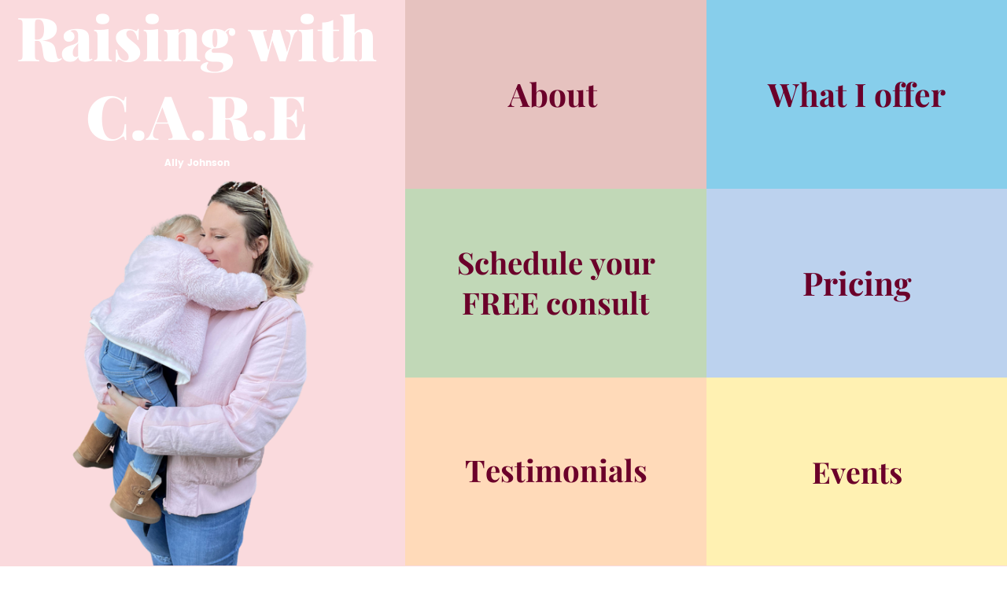

--- FILE ---
content_type: text/html
request_url: https://raisingwithcare.com/
body_size: 51189
content:
<!DOCTYPE html><html lang="en"><head><base href="/"><meta http-equiv="Content-Type" content="text/html; charset=utf-8" /><meta name="viewport" content="width=device-width, initial-scale=1.0" /><title>Raising with Care</title><meta name="description" content="Raising with CARE is on a mission to create a supportive and empowering community that lifts up parents while supporting them right where they are." /><link rel="icon" href="0b6b70b749474a1c7c1a888b1ce1e024.png" type="image/png" sizes="16x16"><link rel="icon" href="28878c8c712b129aa895bb2c2d83cd8d.png" type="image/png" sizes="32x32"><link rel="apple-touch-icon" href="f843bd5216cfe7ccc07e0d28ea7355e2.png" sizes="180x180"><style>:root {  --ffsd: 0px;  --1vw: calc((100vw - var(--sbw, 0px)) / 100);  --1vh: var(--inner1Vh, 1vh);}@media (prefers-reduced-motion: reduce) {  .animated {    animation: none !important;  }}html {  zoom: var(--rzf, 1);  font-size: max(calc(min(var(--1vw, 1vw), 13.66px) * var(--rfso, 1)), var(--minfs, 0px));  -webkit-text-size-adjust: 100%;  scroll-behavior: smooth;}body {  font-size: calc(1rem * var(--bfso, 1));}body, html, p, ul, ol, li {  margin: 0;  padding: 0;  font-synthesis: none;  font-kerning: none;  font-variant-ligatures: none;  font-feature-settings: "kern" 0, "calt" 0, "liga" 0, "clig" 0, "dlig" 0, "hlig" 0;  font-family: unset;  -webkit-font-smoothing: subpixel-antialiased;  -moz-osx-font-smoothing: grayscale;  text-rendering: geometricprecision;  white-space: normal;}li {  text-align: unset;}a {  text-decoration: none;  color: inherit;}img {  -webkit-user-drag: none;  -moz-user-drag: none;  -o-user-drag: none;  user-drag: none;  -webkit-touch-callout: none;}@font-face {  font-family: YACgEZ1cb1Q-0;  src: url(fonts/f8f199f09526f79e87644ed227e0f651.woff2);  font-style: normal;  font-weight: 400;}@font-face {  font-family: YACgEZ1cb1Q-0;  src: url(fonts/98c4d2c0223fc8474641c77f923528e9.woff2);  font-style: normal;  font-weight: 700;}@font-face {  font-family: YACgEZ1cb1Q-0;  src: url(fonts/d257a7100844bc3f98c9021168b6249e.woff2);  font-style: italic;  font-weight: 400;}@font-face {  font-family: YACgEZ1cb1Q-0;  src: url(fonts/1060345c54d396e76d73f1da7ee200bd.woff2);  font-style: italic;  font-weight: 700;}@font-face {  font-family: YACgEZ1cb1Q-0;  src: url(fonts/f8f199f09526f79e87644ed227e0f651.woff2);  font-style: normal;  font-weight: 100;}@font-face {  font-family: YACgEZ1cb1Q-0;  src: url(fonts/d257a7100844bc3f98c9021168b6249e.woff2);  font-style: italic;  font-weight: 100;}@font-face {  font-family: YACgEZ1cb1Q-0;  src: url(fonts/f8f199f09526f79e87644ed227e0f651.woff2);  font-style: normal;  font-weight: 200;}@font-face {  font-family: YACgEZ1cb1Q-0;  src: url(fonts/d257a7100844bc3f98c9021168b6249e.woff2);  font-style: italic;  font-weight: 200;}@font-face {  font-family: YACgEZ1cb1Q-0;  src: url(fonts/f8f199f09526f79e87644ed227e0f651.woff2);  font-style: normal;  font-weight: 300;}@font-face {  font-family: YACgEZ1cb1Q-0;  src: url(fonts/d257a7100844bc3f98c9021168b6249e.woff2);  font-style: italic;  font-weight: 300;}@font-face {  font-family: YACgEZ1cb1Q-0;  src: url(fonts/f8f199f09526f79e87644ed227e0f651.woff2);  font-style: normal;  font-weight: 500;}@font-face {  font-family: YACgEZ1cb1Q-0;  src: url(fonts/d257a7100844bc3f98c9021168b6249e.woff2);  font-style: italic;  font-weight: 500;}@font-face {  font-family: YACgEZ1cb1Q-0;  src: url(fonts/98c4d2c0223fc8474641c77f923528e9.woff2);  font-style: normal;  font-weight: 600;}@font-face {  font-family: YACgEZ1cb1Q-0;  src: url(fonts/1060345c54d396e76d73f1da7ee200bd.woff2);  font-style: italic;  font-weight: 600;}@font-face {  font-family: YACgEZ1cb1Q-0;  src: url(fonts/98c4d2c0223fc8474641c77f923528e9.woff2);  font-style: normal;  font-weight: 800;}@font-face {  font-family: YACgEZ1cb1Q-0;  src: url(fonts/1060345c54d396e76d73f1da7ee200bd.woff2);  font-style: italic;  font-weight: 800;}@font-face {  font-family: YACgEZ1cb1Q-0;  src: url(fonts/98c4d2c0223fc8474641c77f923528e9.woff2);  font-style: normal;  font-weight: 900;}@font-face {  font-family: YACgEZ1cb1Q-0;  src: url(fonts/1060345c54d396e76d73f1da7ee200bd.woff2);  font-style: italic;  font-weight: 900;}@font-face {  font-family: YAFdJhem5V8-1;  src: url(fonts/d49f343583de4f895e0aa51f956e33d1.woff2);  font-style: normal;  font-weight: 400;}@font-face {  font-family: YAFdJhem5V8-1;  src: url(fonts/5fb14f17b07f66afb72f4547792d2f8f.woff2);  font-style: normal;  font-weight: 700;}@font-face {  font-family: YAFdJhem5V8-1;  src: url(fonts/fb2a18f490d9cea48df02de41813dbf2.woff2);  font-style: italic;  font-weight: 400;}@font-face {  font-family: YAFdJhem5V8-1;  src: url(fonts/5db82f8fcaf8fc0047fea3c480f4dd2d.woff2);  font-style: italic;  font-weight: 700;}@font-face {  font-family: YAFdJhem5V8-1;  src: url(fonts/d49f343583de4f895e0aa51f956e33d1.woff2);  font-style: normal;  font-weight: 100;}@font-face {  font-family: YAFdJhem5V8-1;  src: url(fonts/fb2a18f490d9cea48df02de41813dbf2.woff2);  font-style: italic;  font-weight: 100;}@font-face {  font-family: YAFdJhem5V8-1;  src: url(fonts/d49f343583de4f895e0aa51f956e33d1.woff2);  font-style: normal;  font-weight: 200;}@font-face {  font-family: YAFdJhem5V8-1;  src: url(fonts/fb2a18f490d9cea48df02de41813dbf2.woff2);  font-style: italic;  font-weight: 200;}@font-face {  font-family: YAFdJhem5V8-1;  src: url(fonts/d49f343583de4f895e0aa51f956e33d1.woff2);  font-style: normal;  font-weight: 300;}@font-face {  font-family: YAFdJhem5V8-1;  src: url(fonts/fb2a18f490d9cea48df02de41813dbf2.woff2);  font-style: italic;  font-weight: 300;}@font-face {  font-family: YAFdJhem5V8-1;  src: url(fonts/38807f3a0e5d95fd31e4c4bcf9b17b36.woff2);  font-style: normal;  font-weight: 500;}@font-face {  font-family: YAFdJhem5V8-1;  src: url(fonts/40e3b53a85bbc6921ab530747d98a1bf.woff2);  font-style: italic;  font-weight: 500;}@font-face {  font-family: YAFdJhem5V8-1;  src: url(fonts/1b6b9314c68d49248018fe102d9428b8.woff2);  font-style: normal;  font-weight: 600;}@font-face {  font-family: YAFdJhem5V8-1;  src: url(fonts/a552492689db048fb75dc302546322bb.woff2);  font-style: italic;  font-weight: 600;}@font-face {  font-family: YAFdJhem5V8-1;  src: url(fonts/b7815137500609b8c5dac7bda1971618.woff2);  font-style: normal;  font-weight: 800;}@font-face {  font-family: YAFdJhem5V8-1;  src: url(fonts/a689725ea691a9b244ec66e444f6fc6d.woff2);  font-style: italic;  font-weight: 800;}@font-face {  font-family: YAFdJhem5V8-1;  src: url(fonts/352b18275df854e11ed31c131a2ca166.woff2);  font-style: normal;  font-weight: 900;}@font-face {  font-family: YAFdJhem5V8-1;  src: url(fonts/c180fcf64971d56f95424bd6fe0d8416.woff2);  font-style: italic;  font-weight: 900;}@font-face {  font-family: YACkoM60Ufo-0;  src: url(fonts/7c29ebde4a2dbb25c3eb2814b2ae1391.woff2);  font-style: normal;  font-weight: 400;}@font-face {  font-family: YACkoM60Ufo-0;  src: url(fonts/7c29ebde4a2dbb25c3eb2814b2ae1391.woff2);  font-style: normal;  font-weight: 700;}@font-face {  font-family: YACkoM60Ufo-0;  src: url(fonts/7c29ebde4a2dbb25c3eb2814b2ae1391.woff2);  font-style: italic;  font-weight: 400;}@font-face {  font-family: YACkoM60Ufo-0;  src: url(fonts/7c29ebde4a2dbb25c3eb2814b2ae1391.woff2);  font-style: italic;  font-weight: 700;}@font-face {  font-family: YACkoM60Ufo-0;  src: url(fonts/7c29ebde4a2dbb25c3eb2814b2ae1391.woff2);  font-style: normal;  font-weight: 100;}@font-face {  font-family: YACkoM60Ufo-0;  src: url(fonts/7c29ebde4a2dbb25c3eb2814b2ae1391.woff2);  font-style: italic;  font-weight: 100;}@font-face {  font-family: YACkoM60Ufo-0;  src: url(fonts/7c29ebde4a2dbb25c3eb2814b2ae1391.woff2);  font-style: normal;  font-weight: 200;}@font-face {  font-family: YACkoM60Ufo-0;  src: url(fonts/7c29ebde4a2dbb25c3eb2814b2ae1391.woff2);  font-style: italic;  font-weight: 200;}@font-face {  font-family: YACkoM60Ufo-0;  src: url(fonts/7c29ebde4a2dbb25c3eb2814b2ae1391.woff2);  font-style: normal;  font-weight: 300;}@font-face {  font-family: YACkoM60Ufo-0;  src: url(fonts/7c29ebde4a2dbb25c3eb2814b2ae1391.woff2);  font-style: italic;  font-weight: 300;}@font-face {  font-family: YACkoM60Ufo-0;  src: url(fonts/7c29ebde4a2dbb25c3eb2814b2ae1391.woff2);  font-style: normal;  font-weight: 500;}@font-face {  font-family: YACkoM60Ufo-0;  src: url(fonts/7c29ebde4a2dbb25c3eb2814b2ae1391.woff2);  font-style: italic;  font-weight: 500;}@font-face {  font-family: YACkoM60Ufo-0;  src: url(fonts/7c29ebde4a2dbb25c3eb2814b2ae1391.woff2);  font-style: normal;  font-weight: 600;}@font-face {  font-family: YACkoM60Ufo-0;  src: url(fonts/7c29ebde4a2dbb25c3eb2814b2ae1391.woff2);  font-style: italic;  font-weight: 600;}@font-face {  font-family: YACkoM60Ufo-0;  src: url(fonts/7c29ebde4a2dbb25c3eb2814b2ae1391.woff2);  font-style: normal;  font-weight: 800;}@font-face {  font-family: YACkoM60Ufo-0;  src: url(fonts/7c29ebde4a2dbb25c3eb2814b2ae1391.woff2);  font-style: italic;  font-weight: 800;}@font-face {  font-family: YACkoM60Ufo-0;  src: url(fonts/7c29ebde4a2dbb25c3eb2814b2ae1391.woff2);  font-style: normal;  font-weight: 900;}@font-face {  font-family: YACkoM60Ufo-0;  src: url(fonts/7c29ebde4a2dbb25c3eb2814b2ae1391.woff2);  font-style: italic;  font-weight: 900;}@font-face {  font-family: YAFdJs2qTWQ-0;  src: url(fonts/88a36cab6d7cfa75bff7e49535b9642a.woff2);  font-style: normal;  font-weight: 400;}@font-face {  font-family: YAFdJs2qTWQ-0;  src: url(fonts/c19f8e9cab364abc00a750036f731e21.woff2);  font-style: normal;  font-weight: 700;}@font-face {  font-family: YAFdJs2qTWQ-0;  src: url(fonts/2939e26d0be644944cd621be7bec5f5e.woff2);  font-style: italic;  font-weight: 400;}@font-face {  font-family: YAFdJs2qTWQ-0;  src: url(fonts/267ca74019c66328f093f6614fe3106e.woff2);  font-style: italic;  font-weight: 700;}@font-face {  font-family: YAFdJs2qTWQ-0;  src: url(fonts/22ff9d894b6467b3ddab0f1989a2cb4d.woff2);  font-style: normal;  font-weight: 100;}@font-face {  font-family: YAFdJs2qTWQ-0;  src: url(fonts/aeba314cd216c72b97019a6e8c17c9a5.woff2);  font-style: italic;  font-weight: 100;}@font-face {  font-family: YAFdJs2qTWQ-0;  src: url(fonts/22ff9d894b6467b3ddab0f1989a2cb4d.woff2);  font-style: normal;  font-weight: 200;}@font-face {  font-family: YAFdJs2qTWQ-0;  src: url(fonts/aeba314cd216c72b97019a6e8c17c9a5.woff2);  font-style: italic;  font-weight: 200;}@font-face {  font-family: YAFdJs2qTWQ-0;  src: url(fonts/22ff9d894b6467b3ddab0f1989a2cb4d.woff2);  font-style: normal;  font-weight: 300;}@font-face {  font-family: YAFdJs2qTWQ-0;  src: url(fonts/aeba314cd216c72b97019a6e8c17c9a5.woff2);  font-style: italic;  font-weight: 300;}@font-face {  font-family: YAFdJs2qTWQ-0;  src: url(fonts/6f953f3e7ac9d894a97d59a06afcfa7b.woff2);  font-style: normal;  font-weight: 500;}@font-face {  font-family: YAFdJs2qTWQ-0;  src: url(fonts/b146a0e8f0e873592940bcc60a355c0c.woff2);  font-style: italic;  font-weight: 500;}@font-face {  font-family: YAFdJs2qTWQ-0;  src: url(fonts/3dae3800fab4aad097008bba4dfa94c1.woff2);  font-style: normal;  font-weight: 600;}@font-face {  font-family: YAFdJs2qTWQ-0;  src: url(fonts/0f51da86a058aef1bb585a64cf664ab7.woff2);  font-style: italic;  font-weight: 600;}@font-face {  font-family: YAFdJs2qTWQ-0;  src: url(fonts/c19f8e9cab364abc00a750036f731e21.woff2);  font-style: normal;  font-weight: 800;}@font-face {  font-family: YAFdJs2qTWQ-0;  src: url(fonts/267ca74019c66328f093f6614fe3106e.woff2);  font-style: italic;  font-weight: 800;}@font-face {  font-family: YAFdJs2qTWQ-0;  src: url(fonts/71d66fa3f70c070b9427b4baf1980061.woff2);  font-style: normal;  font-weight: 900;}@font-face {  font-family: YAFdJs2qTWQ-0;  src: url(fonts/1aaf8c95b881644a76961b6db0059fc0.woff2);  font-style: italic;  font-weight: 900;}@font-face {  font-family: YAFdJjTk5UU-0;  src: url(fonts/f4a4890561b3fddfd1fd9a1b27b6d4a4.woff2);  font-style: normal;  font-weight: 400;}@font-face {  font-family: YAFdJjTk5UU-0;  src: url(fonts/33696a29f45c1b554a4c12443b998d21.woff2);  font-style: normal;  font-weight: 700;}@font-face {  font-family: YAFdJjTk5UU-0;  src: url(fonts/8dbae49e1280328b442be6dfff163124.woff2);  font-style: italic;  font-weight: 400;}@font-face {  font-family: YAFdJjTk5UU-0;  src: url(fonts/625cf32ea46ae48b58ebd3ff993de469.woff2);  font-style: italic;  font-weight: 700;}@font-face {  font-family: YAFdJjTk5UU-0;  src: url(fonts/f4a4890561b3fddfd1fd9a1b27b6d4a4.woff2);  font-style: normal;  font-weight: 100;}@font-face {  font-family: YAFdJjTk5UU-0;  src: url(fonts/8dbae49e1280328b442be6dfff163124.woff2);  font-style: italic;  font-weight: 100;}@font-face {  font-family: YAFdJjTk5UU-0;  src: url(fonts/f4a4890561b3fddfd1fd9a1b27b6d4a4.woff2);  font-style: normal;  font-weight: 200;}@font-face {  font-family: YAFdJjTk5UU-0;  src: url(fonts/8dbae49e1280328b442be6dfff163124.woff2);  font-style: italic;  font-weight: 200;}@font-face {  font-family: YAFdJjTk5UU-0;  src: url(fonts/f4a4890561b3fddfd1fd9a1b27b6d4a4.woff2);  font-style: normal;  font-weight: 300;}@font-face {  font-family: YAFdJjTk5UU-0;  src: url(fonts/8dbae49e1280328b442be6dfff163124.woff2);  font-style: italic;  font-weight: 300;}@font-face {  font-family: YAFdJjTk5UU-0;  src: url(fonts/c69c23593c9bd5705c7780a200f2a6db.woff2);  font-style: normal;  font-weight: 500;}@font-face {  font-family: YAFdJjTk5UU-0;  src: url(fonts/e5e43f51d6d7939d8911c861efa5f9b7.woff2);  font-style: italic;  font-weight: 500;}@font-face {  font-family: YAFdJjTk5UU-0;  src: url(fonts/c69c23593c9bd5705c7780a200f2a6db.woff2);  font-style: normal;  font-weight: 600;}@font-face {  font-family: YAFdJjTk5UU-0;  src: url(fonts/e5e43f51d6d7939d8911c861efa5f9b7.woff2);  font-style: italic;  font-weight: 600;}@font-face {  font-family: YAFdJjTk5UU-0;  src: url(fonts/33696a29f45c1b554a4c12443b998d21.woff2);  font-style: normal;  font-weight: 800;}@font-face {  font-family: YAFdJjTk5UU-0;  src: url(fonts/625cf32ea46ae48b58ebd3ff993de469.woff2);  font-style: italic;  font-weight: 800;}@font-face {  font-family: YAFdJjTk5UU-0;  src: url(fonts/33696a29f45c1b554a4c12443b998d21.woff2);  font-style: normal;  font-weight: 900;}@font-face {  font-family: YAFdJjTk5UU-0;  src: url(fonts/625cf32ea46ae48b58ebd3ff993de469.woff2);  font-style: italic;  font-weight: 900;}@font-face {  font-family: YAFdJt8dAY0-0;  src: url(fonts/226618464330c99b64fcaf1d7142c1e7.woff2);  font-style: normal;  font-weight: 400;}@font-face {  font-family: YAFdJt8dAY0-0;  src: url(fonts/e532966f486645f74efaf7432e1d01c2.woff2);  font-style: normal;  font-weight: 700;}@font-face {  font-family: YAFdJt8dAY0-0;  src: url(fonts/3caeb8725430f400cbc24c4707d72558.woff2);  font-style: italic;  font-weight: 400;}@font-face {  font-family: YAFdJt8dAY0-0;  src: url(fonts/64dfd027222a62438bc2a4d821786c71.woff2);  font-style: italic;  font-weight: 700;}@font-face {  font-family: YAFdJt8dAY0-0;  src: url(fonts/01bb491de5070339bf99832ce44c544d.woff2);  font-style: normal;  font-weight: 100;}@font-face {  font-family: YAFdJt8dAY0-0;  src: url(fonts/a75cdabbb8dcdf033cc6b207c91608bf.woff2);  font-style: italic;  font-weight: 100;}@font-face {  font-family: YAFdJt8dAY0-0;  src: url(fonts/01bb491de5070339bf99832ce44c544d.woff2);  font-style: normal;  font-weight: 200;}@font-face {  font-family: YAFdJt8dAY0-0;  src: url(fonts/a75cdabbb8dcdf033cc6b207c91608bf.woff2);  font-style: italic;  font-weight: 200;}@font-face {  font-family: YAFdJt8dAY0-0;  src: url(fonts/01bb491de5070339bf99832ce44c544d.woff2);  font-style: normal;  font-weight: 300;}@font-face {  font-family: YAFdJt8dAY0-0;  src: url(fonts/a75cdabbb8dcdf033cc6b207c91608bf.woff2);  font-style: italic;  font-weight: 300;}@font-face {  font-family: YAFdJt8dAY0-0;  src: url(fonts/226618464330c99b64fcaf1d7142c1e7.woff2);  font-style: normal;  font-weight: 500;}@font-face {  font-family: YAFdJt8dAY0-0;  src: url(fonts/3caeb8725430f400cbc24c4707d72558.woff2);  font-style: italic;  font-weight: 500;}@font-face {  font-family: YAFdJt8dAY0-0;  src: url(fonts/e532966f486645f74efaf7432e1d01c2.woff2);  font-style: normal;  font-weight: 600;}@font-face {  font-family: YAFdJt8dAY0-0;  src: url(fonts/64dfd027222a62438bc2a4d821786c71.woff2);  font-style: italic;  font-weight: 600;}@font-face {  font-family: YAFdJt8dAY0-0;  src: url(fonts/a26fb2e545ea4d91b9808446bd10482b.woff2);  font-style: normal;  font-weight: 800;}@font-face {  font-family: YAFdJt8dAY0-0;  src: url(fonts/93216375a15a0334d096957c3f1f2f0f.woff2);  font-style: italic;  font-weight: 800;}@font-face {  font-family: YAFdJt8dAY0-0;  src: url(fonts/a26fb2e545ea4d91b9808446bd10482b.woff2);  font-style: normal;  font-weight: 900;}@font-face {  font-family: YAFdJt8dAY0-0;  src: url(fonts/93216375a15a0334d096957c3f1f2f0f.woff2);  font-style: italic;  font-weight: 900;}@font-face {  font-family: YAFcfmNq6UY-0;  src: url(fonts/93bd2fa9b8235fff74e7a30707282310.woff2);  font-style: normal;  font-weight: 400;}@font-face {  font-family: YAFcfmNq6UY-0;  src: url(fonts/f8d6d554fae1f765677a13d39dbb543b.woff2);  font-style: normal;  font-weight: 700;}@font-face {  font-family: YAFcfmNq6UY-0;  src: url(fonts/ec6a528b21d153a318527b00f89063ac.woff2);  font-style: italic;  font-weight: 400;}@font-face {  font-family: YAFcfmNq6UY-0;  src: url(fonts/f0e973c5bd97630207bd1949edaba93a.woff2);  font-style: italic;  font-weight: 700;}@font-face {  font-family: YAFcfmNq6UY-0;  src: url(fonts/b6075e756c853f2d6469985a17a9e277.woff2);  font-style: normal;  font-weight: 100;}@font-face {  font-family: YAFcfmNq6UY-0;  src: url(fonts/73f1f33a231c87e4e58b50ec168eb7b4.woff2);  font-style: italic;  font-weight: 100;}@font-face {  font-family: YAFcfmNq6UY-0;  src: url(fonts/b6075e756c853f2d6469985a17a9e277.woff2);  font-style: normal;  font-weight: 200;}@font-face {  font-family: YAFcfmNq6UY-0;  src: url(fonts/73f1f33a231c87e4e58b50ec168eb7b4.woff2);  font-style: italic;  font-weight: 200;}@font-face {  font-family: YAFcfmNq6UY-0;  src: url(fonts/b6075e756c853f2d6469985a17a9e277.woff2);  font-style: normal;  font-weight: 300;}@font-face {  font-family: YAFcfmNq6UY-0;  src: url(fonts/73f1f33a231c87e4e58b50ec168eb7b4.woff2);  font-style: italic;  font-weight: 300;}@font-face {  font-family: YAFcfmNq6UY-0;  src: url(fonts/5bead9894bc8ae2f3ad042e1655ad02d.woff2);  font-style: normal;  font-weight: 500;}@font-face {  font-family: YAFcfmNq6UY-0;  src: url(fonts/ddfe0e32b7c0f3801a0290894f9bb674.woff2);  font-style: italic;  font-weight: 500;}@font-face {  font-family: YAFcfmNq6UY-0;  src: url(fonts/5bead9894bc8ae2f3ad042e1655ad02d.woff2);  font-style: normal;  font-weight: 600;}@font-face {  font-family: YAFcfmNq6UY-0;  src: url(fonts/ddfe0e32b7c0f3801a0290894f9bb674.woff2);  font-style: italic;  font-weight: 600;}@font-face {  font-family: YAFcfmNq6UY-0;  src: url(fonts/46d3a72859e446a1fbef0facfd4d418d.woff2);  font-style: normal;  font-weight: 800;}@font-face {  font-family: YAFcfmNq6UY-0;  src: url(fonts/fc722e57e2a51cee045f4979f8625093.woff2);  font-style: italic;  font-weight: 800;}@font-face {  font-family: YAFcfmNq6UY-0;  src: url(fonts/46d3a72859e446a1fbef0facfd4d418d.woff2);  font-style: normal;  font-weight: 900;}@font-face {  font-family: YAFcfmNq6UY-0;  src: url(fonts/fc722e57e2a51cee045f4979f8625093.woff2);  font-style: italic;  font-weight: 900;}@media (max-width: 375px) {  #V6ifwvaOmkJOEEOK {    grid-area: 2 / 2 / 3 / 3;    position: relative;  }  #xxRuDsSYtD5vHW7v {    grid-template-columns: 0 1072.33521257%;    left: -486.16760629%;    grid-template-rows: 0 100%;  }  #v4UBOAWhCZ5iE4sF {    font-size: calc(13.95374515em - var(--ffsd));  }  #CGtQY4CygYxzquPu {    --first-font-size: 13.95374515em;    --last-font-size: var(--first-font-size);    margin-top: calc(var(--first-font-size) * -0.05);    margin-bottom: calc(var(--last-font-size) * -0.05);  }  #mkEydXwMAK1FUh5J {    min-width: 91.6rem;  }  #uGqHVPb22EnM6UcS {    grid-area: 2 / 2 / 3 / 5;    position: relative;    margin-left: -1.51697447%;    margin-right: 0%;    margin-bottom: 0%;    margin-top: 0%;  }  #l3SvCjHkazchusTp {    font-size: calc(2.2506144em - var(--ffsd));  }  #kxa9S7bR0pv5Fz7o {    --first-font-size: 2.2506144em;    --last-font-size: var(--first-font-size);    margin-top: calc(var(--first-font-size) * 0.05);    margin-bottom: calc(var(--last-font-size) * 0.05);  }  #Z2azvLDiIyVD4V5A {    min-width: 47.9526502rem;  }  #dyv7QkoTTDnoqR7E {    grid-area: 4 / 3 / 5 / 4;    position: relative;  }  #h9VdMAKi1lo82fDF {    grid-area: 2 / 2 / 4 / 11;    grid-template-columns: 0 21.12991191rem 47.81931687rem 22.51743789rem;    grid-template-rows: 0 minmax(34.72680603rem, max-content) minmax(1.37144988rem, max-content) minmax(2.58819475rem, max-content);  }  #C4O9jbNjjHeZ59pj {    grid-area: 2 / 2 / 4 / 11;    position: relative;  }  #mosCuZO8Usq0g7dl {    stroke-width: calc(100rem * 0.0 / 375.0);  }  #uwx8yUxIe80inYWy {    grid-area: 3 / 3 / 5 / 10;    position: relative;  }  #X6pixSvdJ2sTqxOS {    grid-area: 2 / 2 / 5 / 5;    position: relative;  }  #l8m6DhMtTIfIAtEe {    font-size: max(calc(12px * var(--rfso, var(--bfso, 1))), calc(11.62658667em - var(--ffsd)));  }  #mEKDXFCRiSJ8tLiB {    --first-font-size: max(calc(12px * var(--rfso, var(--bfso, 1))), 11.62658667em);    --last-font-size: var(--first-font-size);    margin-top: calc(var(--first-font-size) * -0.08);    margin-bottom: calc(var(--last-font-size) * -0.08);  }  #hGjy7dPkQwyg05Ud {    min-width: 78.8rem;  }  #njl0w6Y2Ml6JyhZR {    grid-area: 3 / 3 / 4 / 4;    position: relative;  }  #XQLst910ueOVLmIH {    grid-template-columns: 0 6.4rem 78.66666667rem 6.4rem;    grid-template-rows: 0 minmax(30.3967936rem, max-content) minmax(13.87307947rem, max-content) minmax(30.3967936rem, max-content);  }  #bqa8IHN6NX8grswl {    grid-area: 6 / 4 / 7 / 12;    grid-template-columns: 0 91.46666667rem;    grid-template-rows: 0 minmax(74.66666667rem, max-content);  }  #wy0Bs89B9FCaPMzU {    grid-area: 6 / 4 / 7 / 12;    position: relative;  }  #dmD4zg0PQEDkbTMZ {    grid-area: 2 / 2 / 5 / 5;    position: relative;  }  #TQb94EjENrclg0OL {    font-size: max(calc(12px * var(--rfso, var(--bfso, 1))), calc(11.62658667em - var(--ffsd)));  }  #ptGxECqzTeXdcfIA {    --first-font-size: max(calc(12px * var(--rfso, var(--bfso, 1))), 11.62658667em);    --last-font-size: var(--first-font-size);    margin-top: calc(var(--first-font-size) * -0.08);    margin-bottom: calc(var(--last-font-size) * -0.08);  }  #Xv39LLw4OOgT5Wt5 {    min-width: 78.8rem;  }  #D5lceK72SyHh5LSE {    grid-area: 3 / 3 / 4 / 4;    position: relative;  }  #mQMz8wi0O2j4S1tP {    grid-template-columns: 0 6.4rem 78.66666667rem 6.4rem;    grid-template-rows: 0 minmax(30.3967936rem, max-content) minmax(13.87307947rem, max-content) minmax(30.3967936rem, max-content);  }  #ng4ay6kfMiLfvLLF {    grid-area: 8 / 5 / 9 / 13;    grid-template-columns: 0 91.46666667rem;    grid-template-rows: 0 minmax(74.66666667rem, max-content);  }  #NotLpoNXxAjo8dfR {    grid-area: 8 / 5 / 9 / 13;    position: relative;  }  #GfRPYOylKZf61oFu {    grid-area: 2 / 2 / 5 / 5;    position: relative;  }  #c8ufxdAdMS18WRjQ {    font-size: max(calc(12px * var(--rfso, var(--bfso, 1))), calc(10.91549333em - var(--ffsd)));  }  #h2rzox4P3Z3jl3qX {    --first-font-size: max(calc(12px * var(--rfso, var(--bfso, 1))), 10.91549333em);    --last-font-size: var(--first-font-size);    margin-top: calc(var(--first-font-size) * -0.08);    margin-bottom: calc(var(--last-font-size) * -0.08);  }  #Q0GDyiNkodabgVih {    min-width: 78.8rem;  }  #xd4TElVgqw7tuDkW {    grid-area: 3 / 3 / 4 / 4;    position: relative;  }  #eYiBSgrXsE16pZTm {    grid-template-columns: 0 6.4rem 78.66666667rem 6.4rem;    grid-template-rows: 0 minmax(23.53990613rem, max-content) minmax(27.24628814rem, max-content) minmax(23.53990613rem, max-content);  }  #hgBAZNhgPgipCkam {    grid-area: 10 / 6 / 11 / 14;    grid-template-columns: 0 91.46666667rem;    grid-template-rows: 0 minmax(74.32610041rem, max-content);  }  #ZZqquGKVHLADftUF {    grid-area: 10 / 6 / 11 / 14;    position: relative;  }  #YfthgeBmTMVhuiiz {    grid-area: 2 / 2 / 5 / 5;    position: relative;  }  #uXTP5s5aPmE6Pkdg {    font-size: max(calc(12px * var(--rfso, var(--bfso, 1))), calc(11.62658667em - var(--ffsd)));  }  #SsEanFXAxNOTGPZY {    --first-font-size: max(calc(12px * var(--rfso, var(--bfso, 1))), 11.62658667em);    --last-font-size: var(--first-font-size);    margin-top: calc(var(--first-font-size) * -0.08);    margin-bottom: calc(var(--last-font-size) * -0.08);  }  #Y4QxMRlcx0BlXQ6l {    min-width: 78.8rem;  }  #EoZPPSc1E5CcE6tZ {    grid-area: 3 / 3 / 4 / 4;    position: relative;  }  #yBZQiCmB8RejPGhN {    grid-template-columns: 0 6.4rem 78.66666667rem 6.4rem;    grid-template-rows: 0 minmax(30.3967936rem, max-content) minmax(13.87307947rem, max-content) minmax(30.3967936rem, max-content);  }  #ZhPg9csMJ8Q3VwhK {    grid-area: 12 / 7 / 13 / 15;    grid-template-columns: 0 91.46666667rem;    grid-template-rows: 0 minmax(74.66666667rem, max-content);  }  #j9CuZoHmo64TKg8C {    grid-area: 12 / 7 / 13 / 15;    position: relative;  }  #vhGVj5zhK5iPocX9 {    grid-area: 2 / 2 / 5 / 5;    position: relative;  }  #GaXTyrn6W78yrkSU {    font-size: max(calc(12px * var(--rfso, var(--bfso, 1))), calc(10.91549333em - var(--ffsd)));  }  #x0uSjBM6oirXEIni {    --first-font-size: max(calc(12px * var(--rfso, var(--bfso, 1))), 10.91549333em);    --last-font-size: var(--first-font-size);    margin-top: calc(var(--first-font-size) * -0.08);    margin-bottom: calc(var(--last-font-size) * -0.08);  }  #GPVfA7jvl59OuavB {    min-width: 78.8rem;  }  #RvCT6jOBajL0D8Ys {    grid-area: 3 / 3 / 4 / 4;    position: relative;  }  #YLXYkojAVmINy885 {    grid-template-columns: 0 6.4rem 78.66666667rem 6.4rem;    grid-template-rows: 0 minmax(30.87323947rem, max-content) minmax(12.92018773rem, max-content) minmax(30.87323947rem, max-content);  }  #qG75uqi1BDxG7mKR {    grid-area: 14 / 8 / 15 / 16;    grid-template-columns: 0 91.46666667rem;    grid-template-rows: 0 minmax(74.66666667rem, max-content);  }  #kNkhL5oiH0Slzm1A {    grid-area: 14 / 8 / 15 / 16;    position: relative;  }  #eqEdvqQbjkrebYFp {    grid-area: 2 / 2 / 5 / 5;    position: relative;  }  #fK05c8WKgqSf59y9 {    font-size: max(calc(12px * var(--rfso, var(--bfso, 1))), calc(10.66661333em - var(--ffsd)));  }  #NkHuwq6qLWCmHVcZ {    --first-font-size: max(calc(12px * var(--rfso, var(--bfso, 1))), 10.66661333em);    --last-font-size: var(--first-font-size);    margin-top: calc(var(--first-font-size) * -0.08);    margin-bottom: calc(var(--last-font-size) * -0.08);  }  #CxS1Zyd0sy8b9gBY {    min-width: 78.8rem;  }  #ciQs6OyKQOTnNkps {    grid-area: 3 / 3 / 4 / 4;    position: relative;  }  #jj7AeOstSrVJuWQX {    grid-template-columns: 0 6.4rem 78.66666667rem 6.4rem;    grid-template-rows: 0 minmax(30.9866624rem, max-content) minmax(12.69334187rem, max-content) minmax(30.9866624rem, max-content);  }  #siApEn9qLlsS6RZb {    grid-area: 16 / 9 / 17 / 17;    grid-template-columns: 0 91.46666667rem;    grid-template-rows: 0 minmax(74.66666667rem, max-content);  }  #P5dV0TYZO7sgXoD2 {    grid-area: 16 / 9 / 17 / 17;    position: relative;  }  #xSDVFFCSqZw0kSsU {    grid-template-columns: 4.26666667rem 0 0 0 0 0 0 0 90.07914068rem 1.38752598rem 0 0 0 0 0 0 4.26666667rem;    grid-template-rows: 0 minmax(9.5292205rem, max-content) minmax(29.15723017rem, max-content) minmax(90.94829075rem, max-content) minmax(6.4rem, max-content) minmax(74.66666667rem, max-content) minmax(6.4rem, max-content) minmax(74.66666667rem, max-content) 0 minmax(74.32610041rem, max-content) minmax(6.4rem, max-content) minmax(74.66666667rem, max-content) 0 minmax(74.66666667rem, max-content) minmax(6.4rem, max-content) minmax(74.66666667rem, max-content);  }  #JwENHFXXeRC4cp8s {    min-height: calc(19.14709987 * var(--1vh, 1vh));  }  #IXFstZKjR2yfhTsk {    grid-area: 2 / 2 / 3 / 3;    position: relative;  }  #b0mWJxIiGqMsY2iM {    grid-template-columns: 0 827.54711126%;    left: -363.77355563%;    grid-template-rows: 0 100%;  }  #zqQMuk6eZnI1SGWr {    font-size: max(calc(12px * var(--rfso, var(--bfso, 1))), calc(13.74523347em - var(--ffsd)));  }  #LnTsJSCSrPbI3gnN {    --first-font-size: max(calc(12px * var(--rfso, var(--bfso, 1))), 13.74523347em);    --last-font-size: var(--first-font-size);    margin-top: calc(var(--first-font-size) * -0.05);    margin-bottom: calc(var(--last-font-size) * -0.05);  }  #t6inQ00muYkIuf80 {    min-width: 91.6rem;  }  #RxuvKmP3DTgWY3Mr {    grid-area: 2 / 2 / 3 / 19;    position: relative;  }  #paWF9zA2uz0YI9v6 {    grid-area: 2 / 2 / 5 / 4;    position: relative;  }  #jJLaZveerByp4y86 {    font-size: calc(7.14235144em - var(--ffsd));  }  #e76p46Vbqc2gc2CU {    --first-font-size: 7.14235144em;    --last-font-size: var(--first-font-size);    margin-top: calc(var(--first-font-size) * -0.1);    margin-bottom: calc(var(--last-font-size) * -0.1);  }  #LbURlRCmrHyYRgC7 {    min-width: 91.6rem;  }  #LvmL5GuYlmvvNJBn {    grid-area: 3 / 3 / 4 / 5;    position: relative;  }  #uuLjnyFYjRX7krUs {    grid-area: 4 / 3 / 5 / 20;    grid-template-columns: 0 0 91.46666667rem 0;    grid-template-rows: 0 minmax(1.82232388rem, max-content) minmax(8.44805485rem, max-content) minmax(1.86974249rem, max-content);  }  #fSAqN6ylGZ7jXQ9B {    grid-area: 4 / 3 / 5 / 20;    position: relative;  }  #mSV0xQmLvYqXC5nC {    grid-area: 6 / 7 / 9 / 21;    position: relative;  }  #tuSO4IDHBypFpCL9 {    font-size: calc(7.11825305em - var(--ffsd));  }  #JJ2inWwPW4F6dZyk {    --first-font-size: 7.11825305em;    --last-font-size: var(--first-font-size);    margin-top: calc(var(--first-font-size) * -0.1);    margin-bottom: calc(var(--last-font-size) * -0.1);  }  #veIiaQihfKCXs9qU {    min-width: 91.29139024rem;  }  #YOqGMBAUa3c05I8r {    grid-area: 7 / 4 / 8 / 17;    position: relative;  }  #c90ImomLQPppkv8y {    grid-area: 10 / 8 / 13 / 22;    position: relative;  }  #osY73yGgPrCcJLzN {    font-size: calc(7.11825305em - var(--ffsd));  }  #wG2g8llAMzBx3Dux {    --first-font-size: 7.11825305em;    --last-font-size: var(--first-font-size);    margin-top: calc(var(--first-font-size) * -0.1);    margin-bottom: calc(var(--last-font-size) * -0.1);  }  #DE50Hby9iH1NLWEa {    min-width: 91.29139024rem;  }  #Fc9aZX8VYYKsUniB {    grid-area: 11 / 5 / 12 / 18;    position: relative;  }  #SpgUVAV8Y0KfFfNY {    grid-area: 14 / 9 / 17 / 23;    position: relative;  }  #nihoIiZktnT7GsIM {    font-size: calc(7.09431673em - var(--ffsd));  }  #gH8q3eMrNDUsWHpB {    --first-font-size: 7.09431673em;    --last-font-size: var(--first-font-size);    margin-top: calc(var(--first-font-size) * -0.1);    margin-bottom: calc(var(--last-font-size) * -0.1);  }  #iGLTn5HqFSyCu4HI {    min-width: 90.98485599rem;  }  #ekEEfpl0ytGFxxZG {    grid-area: 15 / 6 / 16 / 16;    position: relative;  }  #NBSaR8ZmGImHcUL6 {    grid-area: 18 / 10 / 19 / 14;    position: relative;  }  #faGcNmqnh44A1ugn {    grid-area: 2 / 2 / 5 / 5;    position: relative;  }  #KWa9VoXCFuE31Ulc {    font-size: max(calc(12px * var(--rfso, var(--bfso, 1))), calc(9.59994667em - var(--ffsd)));  }  #Rsei3apqdSdlDTkv {    --first-font-size: max(calc(12px * var(--rfso, var(--bfso, 1))), 9.59994667em);    --last-font-size: var(--first-font-size);    margin-top: calc(var(--first-font-size) * -0.1);    margin-bottom: calc(var(--last-font-size) * -0.1);  }  #V2maHBt2aKeFPNSy {    min-width: 71.53912741rem;  }  #dEbnjMdPC59M3aCS {    grid-area: 3 / 3 / 4 / 4;    position: relative;  }  #H0IjbNChgg8x69ij {    grid-area: 20 / 11 / 21 / 15;    grid-template-columns: 0 5.81338382rem 71.40579408rem 5.81338382rem;    grid-template-rows: 0 minmax(4.51555467rem, max-content) minmax(38.08001067rem, max-content) minmax(18.84443467rem, max-content);  }  #Qao0e7Al45kH5JnS {    grid-area: 20 / 11 / 21 / 15;    position: relative;  }  #btm0EUJkz7DziFYV {    grid-area: 22 / 12 / 23 / 13;    position: relative;  }  #hcLbn3A5KiIA9cFO {    grid-template-columns: 4.26666667rem 0 0 0 0 0.30860976rem 0 0.30653425rem 3.60190847rem 0 10.72672247rem 61.57911676rem 10.72672247rem 0 3.60190847rem 0.30653425rem 0 0.30860976rem 0 0 0 0 4.26666667rem;    grid-template-rows: minmax(4.26666667rem, max-content) minmax(34.20788121rem, max-content) minmax(7.71853018rem, max-content) minmax(12.14012121rem, max-content) minmax(11.68816144rem, max-content) minmax(1.83980464rem, max-content) minmax(8.419551rem, max-content) minmax(1.83980464rem, max-content) minmax(11.73333333rem, max-content) minmax(1.83517318rem, max-content) minmax(8.419551rem, max-content) minmax(1.8444361rem, max-content) minmax(11.73333333rem, max-content) minmax(1.8290021rem, max-content) minmax(8.39123884rem, max-content) minmax(1.83823388rem, max-content) minmax(6.4rem, max-content) minmax(93.83231179rem, max-content) minmax(9.66962424rem, max-content) minmax(61.44rem, max-content) minmax(6.4rem, max-content) minmax(153.51464295rem, max-content) minmax(4.26666667rem, max-content);  }  #RjE9uuyR4F2BaV5T {    min-height: calc(14.77628171 * var(--1vh, 1vh));  }  #IbUYlfJ6BzdqRsig {    grid-area: 2 / 2 / 3 / 3;    position: relative;  }  #mz90PRCrwKMwjRrv {    grid-template-columns: 0 394.5726654%;    left: -147.2863327%;    grid-template-rows: 0 100%;  }  #fFHhbXq9Q8H4DfAL {    font-size: max(calc(12px * var(--rfso, var(--bfso, 1))), calc(6.50965387em - var(--ffsd)));  }  #uWomXqArYm2ii3br {    --first-font-size: max(calc(12px * var(--rfso, var(--bfso, 1))), 6.50965387em);    --last-font-size: var(--first-font-size);    margin-top: calc(var(--first-font-size) * 0.1);    margin-bottom: calc(var(--last-font-size) * 0.1);  }  #NmkHFjIQ9fZXoMEe {    min-width: 91.6rem;  }  #iy9qMmnbEuEwrPnm {    grid-area: 2 / 2 / 3 / 5;    position: relative;  }  #wRKsMrQnJU0jjMnY {    grid-area: 4 / 3 / 5 / 6;    position: relative;  }  #GqjcAPibnvK1Yr8Q {    font-size: max(calc(12px * var(--rfso, var(--bfso, 1))), calc(4.62221867em - var(--ffsd)));  }  #Jzo7qD6jNpY4UZ63 {    font-size: max(calc(12px * var(--rfso, var(--bfso, 1))), calc(4.62221867em - var(--ffsd)));  }  #SGUPYCbDppMowPQ3 {    font-size: max(calc(12px * var(--rfso, var(--bfso, 1))), calc(4.62221867em - var(--ffsd)));  }  #rEufSR0AxFoJYzzY {    font-size: max(calc(12px * var(--rfso, var(--bfso, 1))), calc(4.62221867em - var(--ffsd)));  }  #vLwgs0RkB0OJ58gu {    font-size: max(calc(12px * var(--rfso, var(--bfso, 1))), calc(4.62221867em - var(--ffsd)));  }  #QavSVqVlZ3ZaI70u {    font-size: max(calc(12px * var(--rfso, var(--bfso, 1))), calc(4.62221867em - var(--ffsd)));  }  #OnnnaeTmqIJclyVb {    --first-font-size: max(calc(12px * var(--rfso, var(--bfso, 1))), 4.62221867em);    --last-font-size: var(--first-font-size);    margin-top: calc(var(--first-font-size) * -0.15);    margin-bottom: calc(var(--last-font-size) * -0.15);  }  #YnLrYoR1WlE8YJvh {    min-width: 91.6rem;  }  #pUZBSCIKVW08Bi3R {    grid-area: 6 / 4 / 7 / 7;    position: relative;  }  #nqyfwI5gmOpsD9bf {    grid-template-columns: 4.26666667rem 0 0 91.46666667rem 0 0 4.26666667rem;    grid-template-rows: minmax(10.11555333rem, max-content) minmax(7.77087909rem, max-content) minmax(11.75080266rem, max-content) minmax(137.15713839rem, max-content) minmax(6.4rem, max-content) minmax(81.56791665rem, max-content) minmax(10.11555333rem, max-content);  }  #EmN5RYRkFihkPA6c {    min-height: calc(8.41216043 * var(--1vh, 1vh));  }  #KWwUTyBah4eiCZxq {    grid-area: 2 / 2 / 3 / 3;    position: relative;  }  #V4NrL2RDfy8vIc5X {    grid-template-columns: 0 719.29566284%;    left: -309.64783142%;    grid-template-rows: 0 100%;  }  #HoL20lMWmueS487j {    font-size: max(calc(12px * var(--rfso, var(--bfso, 1))), calc(10.35329011em - var(--ffsd)));  }  #Ut2vtX2iqDitL0ef {    --first-font-size: max(calc(12px * var(--rfso, var(--bfso, 1))), 10.35329011em);    --last-font-size: var(--first-font-size);    transform: translateX(calc(var(--first-font-size) * -0.0025));    margin-top: 0;    margin-bottom: 0;  }  #S87TR8N5NCSqCl60 {    min-width: 91.6rem;  }  #HxUYWMN3HgBz1S3x {    grid-area: 2 / 2 / 3 / 23;    position: relative;  }  #hVYzynTe7VIAaHK4 {    font-size: max(calc(12px * var(--rfso, var(--bfso, 1))), calc(5.39374933em - var(--ffsd)));  }  #iySiXPvQyyWAq8uG {    --first-font-size: max(calc(12px * var(--rfso, var(--bfso, 1))), 5.39374933em);    --last-font-size: var(--first-font-size);    margin-top: calc(var(--first-font-size) * -0.1);    margin-bottom: calc(var(--last-font-size) * -0.1);  }  #PizeDeXaeXRUDu6p {    min-width: 91.6rem;  }  #IMENffaonK2dPgcS {    grid-area: 2 / 2 / 3 / 4;    position: relative;  }  #mEMooq2EhzGAhheO {    font-size: max(calc(12px * var(--rfso, var(--bfso, 1))), calc(4.53866667em - var(--ffsd)));  }  #v1A45HjYtEeVAmgg {    --first-font-size: max(calc(12px * var(--rfso, var(--bfso, 1))), 4.53866667em);    --last-font-size: var(--first-font-size);    margin-top: calc(var(--first-font-size) * -0.15);    margin-bottom: calc(var(--last-font-size) * -0.15);  }  #trOaDGqE1hcDGji3 {    min-width: 91.6rem;  }  #mu4cXWQdLQOJSOhA {    grid-area: 4 / 3 / 5 / 5;    position: relative;  }  #JXVtARBROmspBddc {    grid-area: 4 / 3 / 5 / 24;    grid-template-columns: 0 0 91.46666667rem 0;    grid-template-rows: 0 minmax(3.14467196rem, max-content) minmax(3.56033361rem, max-content) minmax(8.49218125rem, max-content);  }  #SB7TtbWzzU3XUE2b {    grid-area: 4 / 3 / 5 / 24;    position: relative;  }  #jq5nm2cKpcFgDXLj {    font-size: max(calc(12px * var(--rfso, var(--bfso, 1))), calc(5.28037867em - var(--ffsd)));  }  #Oc7TU5vSCRsrJm3c {    --first-font-size: max(calc(12px * var(--rfso, var(--bfso, 1))), 5.28037867em);    --last-font-size: var(--first-font-size);    margin-top: calc(var(--first-font-size) * -0.1);    margin-bottom: calc(var(--last-font-size) * -0.1);  }  #rKge1YcLC6aul3ku {    min-width: 91.6rem;  }  #U3WMSsr6vp5oeeVY {    grid-area: 2 / 2 / 3 / 4;    position: relative;  }  #MlEwDxhlreBRqyxV {    font-size: max(calc(12px * var(--rfso, var(--bfso, 1))), calc(4.55570133em - var(--ffsd)));  }  #QfhTfpdPR3jMVWLd {    --first-font-size: max(calc(12px * var(--rfso, var(--bfso, 1))), 4.55570133em);    --last-font-size: var(--first-font-size);    margin-top: calc(var(--first-font-size) * -0.15);    margin-bottom: calc(var(--last-font-size) * -0.15);  }  #PeET6lbWQS170FMg {    min-width: 91.6rem;  }  #o6iUI0SVkG39yMtk {    grid-area: 4 / 3 / 5 / 5;    position: relative;  }  #B5fSzzhh3HUUQRUq {    grid-area: 6 / 4 / 7 / 25;    grid-template-columns: 0 0 91.46666667rem 0;    grid-template-rows: 0 minmax(3.05818526rem, max-content) minmax(4.13707583rem, max-content) minmax(11.18271841rem, max-content);  }  #Ow47OaasBSm0pwte {    grid-area: 6 / 4 / 7 / 25;    position: relative;  }  #hyXsNt5pD3RbjhWL {    grid-area: 2 / 9 / 3 / 16;    position: relative;  }  #BvOyTncD1E2etw6j {    grid-area: 4 / 10 / 5 / 17;    position: relative;  }  #O8Du7yoplGlwfLQy {    grid-area: 6 / 11 / 7 / 18;    position: relative;  }  #UK6ut2I2KerID5g4 {    grid-area: 8 / 12 / 9 / 19;    position: relative;  }  #q6pdVywPfqYvigoU {    grid-area: 10 / 13 / 11 / 20;    position: relative;  }  #M0eUqM58cvn2TJzf {    grid-area: 12 / 14 / 13 / 21;    position: relative;  }  #RBbda7T8HFJWaRiI {    grid-area: 14 / 15 / 15 / 22;    position: relative;  }  #y1V3DgYx6bzbmi4w {    font-size: max(calc(12px * var(--rfso, var(--bfso, 1))), calc(9.24445333em - var(--ffsd)));  }  #Z5gMHm61mSFr8zHm {    --first-font-size: max(calc(12px * var(--rfso, var(--bfso, 1))), 9.24445333em);    --last-font-size: var(--first-font-size);    margin-top: calc(var(--first-font-size) * 0.1);    margin-bottom: calc(var(--last-font-size) * 0.1);  }  #WrKRkKZeQw8vd3Wv {    min-width: 91.6rem;  }  #HpGgxm7SqEGs9rco {    grid-area: 16 / 2 / 17 / 23;    position: relative;  }  #EQtiVY58P52bJFuL {    font-size: max(calc(12px * var(--rfso, var(--bfso, 1))), calc(9.24445333em - var(--ffsd)));  }  #uj2v0GmXBUbq0juC {    --first-font-size: max(calc(12px * var(--rfso, var(--bfso, 1))), 9.24445333em);    --last-font-size: var(--first-font-size);    margin-top: calc(var(--first-font-size) * 0.1);    margin-bottom: calc(var(--last-font-size) * 0.1);  }  #YdrpspBIFdzcV1Ho {    min-width: 91.6rem;  }  #lhsJj1m2UHfFmQqv {    grid-area: 18 / 3 / 19 / 24;    position: relative;  }  #EJOqqudjaZ1tmrEz {    font-size: max(calc(12px * var(--rfso, var(--bfso, 1))), calc(9.24445333em - var(--ffsd)));  }  #kErpdzgIM8BlJQcy {    --first-font-size: max(calc(12px * var(--rfso, var(--bfso, 1))), 9.24445333em);    --last-font-size: var(--first-font-size);    margin-top: calc(var(--first-font-size) * 0.1);    margin-bottom: calc(var(--last-font-size) * 0.1);  }  #VJVuvHqHdd9CQeEO {    min-width: 91.6rem;  }  #uVMlGuAHaHz8JfM9 {    grid-area: 20 / 4 / 21 / 25;    position: relative;  }  #jIRjI7aUpolF5Bbu {    font-size: max(calc(12px * var(--rfso, var(--bfso, 1))), calc(9.24445333em - var(--ffsd)));  }  #ThUVGHwbvbh88W6w {    --first-font-size: max(calc(12px * var(--rfso, var(--bfso, 1))), 9.24445333em);    --last-font-size: var(--first-font-size);    margin-top: calc(var(--first-font-size) * 0.1);    margin-bottom: calc(var(--last-font-size) * 0.1);  }  #KBmBVQ1BcvNJH8o6 {    min-width: 91.6rem;  }  #tQ2KEkbnqzQBMEFf {    grid-area: 22 / 5 / 23 / 26;    position: relative;  }  #UwL16WsI58rvlhvI {    font-size: max(calc(12px * var(--rfso, var(--bfso, 1))), calc(9.24445333em - var(--ffsd)));  }  #ImbJJcOiBK3Nrowa {    --first-font-size: max(calc(12px * var(--rfso, var(--bfso, 1))), 9.24445333em);    --last-font-size: var(--first-font-size);    margin-top: calc(var(--first-font-size) * 0.1);    margin-bottom: calc(var(--last-font-size) * 0.1);  }  #oaJzav1W2Jma4WX5 {    min-width: 91.6rem;  }  #r4CNEoLZplha0soQ {    grid-area: 24 / 6 / 25 / 27;    position: relative;  }  #Uv2tZIcEP059SwAE {    font-size: max(calc(12px * var(--rfso, var(--bfso, 1))), calc(9.24445333em - var(--ffsd)));  }  #t50Xz276HSG8etDB {    --first-font-size: max(calc(12px * var(--rfso, var(--bfso, 1))), 9.24445333em);    --last-font-size: var(--first-font-size);    margin-top: calc(var(--first-font-size) * 0.1);    margin-bottom: calc(var(--last-font-size) * 0.1);  }  #sLtpFm6Y8p4iCqlv {    min-width: 91.6rem;  }  #hnZeur9Q9AzWYi0J {    grid-area: 26 / 7 / 27 / 28;    position: relative;  }  #W3RnyfhKfyS3sdYW {    font-size: max(calc(12px * var(--rfso, var(--bfso, 1))), calc(8.39805148em - var(--ffsd)));  }  #dAvAvXitmw2DqpfP {    --first-font-size: max(calc(12px * var(--rfso, var(--bfso, 1))), 8.39805148em);    --last-font-size: var(--first-font-size);    margin-top: calc(var(--first-font-size) * 0.1);    margin-bottom: calc(var(--last-font-size) * 0.1);  }  #jZOJB4E29hsuRWzh {    min-width: 91.6rem;  }  #rP5BGg470N1b4hAm {    grid-area: 28 / 8 / 29 / 29;    position: relative;  }  #alTTFTMnYkLRxMfe {    grid-area: 8 / 5 / 9 / 26;    grid-template-columns: 0 0 0 0 0 0 0 42.00869233rem 0 0 0 0 0 0 7.44928201rem 0 0 0 0 0 0 42.00869233rem 0 0 0 0 0 0;    grid-template-rows: 0 minmax(7.44928201rem, max-content) minmax(6.07732872rem, max-content) minmax(7.44928201rem, max-content) minmax(6.13294199rem, max-content) minmax(7.44928201rem, max-content) minmax(6.13294199rem, max-content) minmax(7.44928201rem, max-content) minmax(6.13294199rem, max-content) minmax(7.44928201rem, max-content) minmax(6.13294199rem, max-content) minmax(7.44928201rem, max-content) minmax(6.13294199rem, max-content) minmax(7.44928201rem, max-content) minmax(6.4rem, max-content) minmax(9.24445333rem, max-content) minmax(2.61105339rem, max-content) minmax(9.34898838rem, max-content) minmax(2.66666667rem, max-content) minmax(9.34898838rem, max-content) minmax(2.66666667rem, max-content) minmax(9.34898838rem, max-content) minmax(2.66666667rem, max-content) minmax(9.34898838rem, max-content) minmax(2.66666667rem, max-content) minmax(9.34898838rem, max-content) minmax(2.66666667rem, max-content) minmax(9.91615286rem, max-content);  }  #aaz3YT8qOGVpByw3 {    grid-area: 8 / 5 / 9 / 26;    position: relative;  }  #korXwBdn29AXPRzQ {    grid-area: 2 / 9 / 3 / 16;    position: relative;  }  #OwaT5aLL4AzwZtba {    grid-area: 4 / 10 / 5 / 17;    position: relative;  }  #i6TunBJxSUU4zBBl {    grid-area: 6 / 11 / 7 / 18;    position: relative;  }  #iLGCfSjEephIWmly {    grid-area: 8 / 12 / 9 / 19;    position: relative;  }  #WPBjFLpPBxaEmPJg {    grid-area: 10 / 13 / 11 / 20;    position: relative;  }  #Jrb0Kq6HWrq6okFa {    grid-area: 12 / 14 / 13 / 21;    position: relative;  }  #ZB3xKdhnkyoWPF7M {    grid-area: 14 / 15 / 15 / 22;    position: relative;  }  #gg1704KD6nQkdSF9 {    font-size: max(calc(12px * var(--rfso, var(--bfso, 1))), calc(8.94867945em - var(--ffsd)));  }  #hFhDPFpa4Gs4PbZv {    --first-font-size: max(calc(12px * var(--rfso, var(--bfso, 1))), 8.94867945em);    --last-font-size: var(--first-font-size);    margin-top: calc(var(--first-font-size) * 0.1);    margin-bottom: calc(var(--last-font-size) * 0.1);  }  #Ap68bFOHd7csDgv9 {    min-width: 91.6rem;  }  #KlgxWpKKol4N6795 {    grid-area: 16 / 2 / 17 / 23;    position: relative;  }  #JTgK6M9fIygZxABU {    font-size: max(calc(12px * var(--rfso, var(--bfso, 1))), calc(8.94867945em - var(--ffsd)));  }  #OQXXyQT1fdxPSIV4 {    --first-font-size: max(calc(12px * var(--rfso, var(--bfso, 1))), 8.94867945em);    --last-font-size: var(--first-font-size);    margin-top: calc(var(--first-font-size) * 0.1);    margin-bottom: calc(var(--last-font-size) * 0.1);  }  #OupDbPpDPzfzc7Ka {    min-width: 91.6rem;  }  #iie6akg0fDJiwMbX {    grid-area: 18 / 3 / 19 / 24;    position: relative;  }  #N0yoXxCvmJLitJDT {    font-size: max(calc(12px * var(--rfso, var(--bfso, 1))), calc(9.24445333em - var(--ffsd)));  }  #qI4yP0zw9Fy277pI {    --first-font-size: max(calc(12px * var(--rfso, var(--bfso, 1))), 9.24445333em);    --last-font-size: var(--first-font-size);    margin-top: calc(var(--first-font-size) * 0.1);    margin-bottom: calc(var(--last-font-size) * 0.1);  }  #Ko3fL8VZEzbgUMP2 {    min-width: 91.6rem;  }  #b51K9GHK4q2lpMOk {    grid-area: 20 / 4 / 21 / 25;    position: relative;  }  #u9UTsnpj6QuaSTR9 {    font-size: max(calc(12px * var(--rfso, var(--bfso, 1))), calc(9.24445333em - var(--ffsd)));  }  #dYFPepyGi85csEk8 {    --first-font-size: max(calc(12px * var(--rfso, var(--bfso, 1))), 9.24445333em);    --last-font-size: var(--first-font-size);    margin-top: calc(var(--first-font-size) * 0.1);    margin-bottom: calc(var(--last-font-size) * 0.1);  }  #dldA0cV2EdScGhHp {    min-width: 91.6rem;  }  #Hf7xnaTURpIuwxcV {    grid-area: 22 / 5 / 23 / 26;    position: relative;  }  #t0rL64eKGTwIr7Et {    font-size: max(calc(12px * var(--rfso, var(--bfso, 1))), calc(8.07314896em - var(--ffsd)));  }  #uHpSKqUWIewjThYA {    --first-font-size: max(calc(12px * var(--rfso, var(--bfso, 1))), 8.07314896em);    --last-font-size: var(--first-font-size);    margin-top: calc(var(--first-font-size) * 0.1);    margin-bottom: calc(var(--last-font-size) * 0.1);  }  #umXtY7Sxz91XkkUq {    min-width: 91.6rem;  }  #g7Vopt82t6nco0jD {    grid-area: 24 / 6 / 25 / 27;    position: relative;  }  #Wm1HgSpUP4kzzidU {    font-size: max(calc(12px * var(--rfso, var(--bfso, 1))), calc(9.24445333em - var(--ffsd)));  }  #Wc5zPgug8BTvAajA {    --first-font-size: max(calc(12px * var(--rfso, var(--bfso, 1))), 9.24445333em);    --last-font-size: var(--first-font-size);    margin-top: calc(var(--first-font-size) * 0.1);    margin-bottom: calc(var(--last-font-size) * 0.1);  }  #SllIu5wyL3B7668D {    min-width: 91.6rem;  }  #HA6JSLS1aWBgH9xS {    grid-area: 26 / 7 / 27 / 28;    position: relative;  }  #cystq9vAKgJCGzRW {    font-size: max(calc(12px * var(--rfso, var(--bfso, 1))), calc(9.24445333em - var(--ffsd)));  }  #eE0YuldAlGabuYqf {    --first-font-size: max(calc(12px * var(--rfso, var(--bfso, 1))), 9.24445333em);    --last-font-size: var(--first-font-size);    margin-top: calc(var(--first-font-size) * 0.1);    margin-bottom: calc(var(--last-font-size) * 0.1);  }  #k7Xtjk6j7ueTKbHo {    min-width: 91.6rem;  }  #FzxybOfzJbo1MhWg {    grid-area: 28 / 8 / 29 / 29;    position: relative;  }  #JMjyZJZn3We8UCXd {    grid-area: 10 / 6 / 11 / 27;    grid-template-columns: 0 0 0 0 0 0 0 42.00869233rem 0 0 0 0 0 0 7.44928201rem 0 0 0 0 0 0 42.00869233rem 0 0 0 0 0 0;    grid-template-rows: 0 minmax(7.44928201rem, max-content) minmax(6.07732872rem, max-content) minmax(7.44928201rem, max-content) minmax(6.13294199rem, max-content) minmax(7.44928201rem, max-content) minmax(6.13294199rem, max-content) minmax(7.44928201rem, max-content) minmax(6.13294199rem, max-content) minmax(7.44928201rem, max-content) minmax(6.13294199rem, max-content) minmax(7.44928201rem, max-content) minmax(6.13294199rem, max-content) minmax(7.44928201rem, max-content) minmax(6.4rem, max-content) minmax(10.56631691rem, max-content) minmax(2.61105339rem, max-content) minmax(10.56631691rem, max-content) minmax(2.66666667rem, max-content) minmax(9.34898838rem, max-content) minmax(2.66666667rem, max-content) minmax(9.34898838rem, max-content) minmax(2.66666667rem, max-content) minmax(9.53251828rem, max-content) minmax(2.66666667rem, max-content) minmax(9.34898838rem, max-content) minmax(2.66666667rem, max-content) minmax(9.34898838rem, max-content);  }  #j6pEsEJILYXH5akl {    grid-area: 10 / 6 / 11 / 27;    position: relative;  }  #mMej4X6r82EMgH9d {    grid-area: 12 / 12 / 13 / 19;    position: relative;  }  #Qtk2fNpoGMBbSSd4 {    font-size: max(calc(12px * var(--rfso, var(--bfso, 1))), calc(7.144709em - var(--ffsd)));  }  #oLkX5OtCIrlYUwaj {    --first-font-size: max(calc(12px * var(--rfso, var(--bfso, 1))), 7.144709em);    --last-font-size: var(--first-font-size);    transform: translateX(calc(var(--first-font-size) * -0.0025));    margin-top: calc(var(--first-font-size) * -0.1);    margin-bottom: calc(var(--last-font-size) * -0.1);  }  #m5Uav9R34iPBCNC7 {    min-width: 91.6rem;  }  #JdjuBFxC7yfCs8re {    grid-area: 14 / 7 / 15 / 28;    position: relative;  }  #zD6Bkrq6IXVkIJGi {    font-size: max(calc(12px * var(--rfso, var(--bfso, 1))), calc(4.80425906em - var(--ffsd)));  }  #OLqfdCMJSMMrLbxE {    --first-font-size: max(calc(12px * var(--rfso, var(--bfso, 1))), 4.80425906em);    --last-font-size: var(--first-font-size);    transform: translateX(calc(var(--first-font-size) * 0.014));    margin-top: calc(var(--first-font-size) * -0.15);    margin-bottom: calc(var(--last-font-size) * -0.15);  }  #MPz65VtsCUasqWKB {    min-width: 91.6rem;  }  #QJHwxBiojdeIe8rk {    grid-area: 16 / 8 / 17 / 29;    position: relative;  }  #PvItEgdEOgLkWQ5e {    grid-area: 2 / 2 / 5 / 5;    position: relative;  }  #b51j9JDimkbQElkC {    grid-area: 3 / 3 / 4 / 4;    position: relative;  }  #PI1cEMBJ9Qw1RDgg {    grid-area: 18 / 9 / 19 / 20;    grid-template-columns: 0 41.77160358rem 11.64679702rem 30.54384472rem;    grid-template-rows: 0 minmax(23.28551301rem, max-content) minmax(8.9971507rem, max-content) minmax(36.46142465rem, max-content);  }  #aCBff1Gt8FRdENx1 {    grid-area: 18 / 9 / 19 / 20;    position: relative;  }  #WjkWBDm4nFdZBgLH {    font-size: max(calc(12px * var(--rfso, var(--bfso, 1))), calc(9.18213333em - var(--ffsd)));  }  #Uv77YjxKY8wKlv8b {    --first-font-size: max(calc(12px * var(--rfso, var(--bfso, 1))), 9.18213333em);    --last-font-size: var(--first-font-size);    transform: translateX(calc(var(--first-font-size) * -0.0025));    margin-top: calc(var(--first-font-size) * -0.1);    margin-bottom: calc(var(--last-font-size) * -0.1);  }  #YiIVJCu62K8LqFRo {    min-width: 84.09557865rem;  }  #QfW6y7mmXZGPrXkg {    grid-area: 20 / 10 / 21 / 21;    position: relative;  }  #UGn72JuvBOJRAoXD {    font-size: max(calc(12px * var(--rfso, var(--bfso, 1))), calc(4.91557333em - var(--ffsd)));  }  #mJFhZFhHERsPgK3w {    --first-font-size: max(calc(12px * var(--rfso, var(--bfso, 1))), 4.91557333em);    --last-font-size: var(--first-font-size);    transform: translateX(calc(var(--first-font-size) * 0.014));    margin-top: calc(var(--first-font-size) * -0.15);    margin-bottom: calc(var(--last-font-size) * -0.15);  }  #W5Beawf5MyTZLKhc {    min-width: 84.09557865rem;  }  #APpXKfEnB4HxDOz6 {    grid-area: 22 / 11 / 23 / 22;    position: relative;  }  #QoVH37teaqfzWmvB {    grid-area: 24 / 15 / 25 / 16;    position: relative;  }  #USDWbAjKLDajWvqL {    font-size: max(calc(12px * var(--rfso, var(--bfso, 1))), calc(9.18213333em - var(--ffsd)));  }  #EVmt1b91TcnVJ9KK {    --first-font-size: max(calc(12px * var(--rfso, var(--bfso, 1))), 9.18213333em);    --last-font-size: var(--first-font-size);    transform: translateX(calc(var(--first-font-size) * -0.0025));    margin-top: calc(var(--first-font-size) * -0.1);    margin-bottom: calc(var(--last-font-size) * -0.1);  }  #oFx9CVC803596X3g {    min-width: 69.42064973rem;  }  #dLbtfn13ITiHEcrs {    grid-area: 26 / 13 / 27 / 17;    position: relative;  }  #QowNy1u3FgVKhvH4 {    font-size: max(calc(12px * var(--rfso, var(--bfso, 1))), calc(4.91557333em - var(--ffsd)));  }  #AA8US0XH7S9ma74R {    --first-font-size: max(calc(12px * var(--rfso, var(--bfso, 1))), 4.91557333em);    --last-font-size: var(--first-font-size);    transform: translateX(calc(var(--first-font-size) * 0.014));    margin-top: calc(var(--first-font-size) * -0.15);    margin-bottom: calc(var(--last-font-size) * -0.15);  }  #LBOUCPs7kvHjZgaQ {    min-width: 69.42064973rem;  }  #N0NuzH2nTk0MghlQ {    grid-area: 28 / 14 / 29 / 18;    position: relative;  }  #i9uzAE96Lyfr4ph0 {    grid-template-columns: 4.26666667rem 0 0 0 0 0 0 3.75221067rem 0 0 1.02112266rem 6.3163418rem 0 15.01624149rem 39.25483342rem 15.01624149rem 0 6.3163418rem 1.02112266rem 0 0 3.75221067rem 0 0 0 0 0 0 4.26666667rem;    grid-template-rows: minmax(4.61101421rem, max-content) minmax(12.34286644rem, max-content) minmax(0.74512194rem, max-content) minmax(15.19718682rem, max-content) minmax(4.21158448rem, max-content) minmax(18.3779795rem, max-content) minmax(9.9892398rem, max-content) minmax(177.13694754rem, max-content) minmax(6.4rem, max-content) minmax(179.29250507rem, max-content) minmax(41.14867475rem, max-content) minmax(81.92rem, max-content) minmax(4.71903196rem, max-content) minmax(8.50035103rem, max-content) minmax(4.8rem, max-content) minmax(47.81740289rem, max-content) minmax(6.4rem, max-content) minmax(68.74408836rem, max-content) minmax(4.71903196rem, max-content) minmax(10.96357333rem, max-content) minmax(4.8rem, max-content) minmax(47.52880122rem, max-content) minmax(7.79652678rem, max-content) minmax(66.95920412rem, max-content) minmax(4.97462504rem, max-content) minmax(10.96357333rem, max-content) minmax(4.97462504rem, max-content) minmax(34.525328rem, max-content) minmax(4.61101421rem, max-content);  }  #NHuE9ifWEaRfDmcj {    min-height: calc(28.42939242 * var(--1vh, 1vh));  }  #XdCFEnXRPlFazVnV {    grid-area: 2 / 2 / 5 / 5;    position: relative;  }  #V1qmUJ5vF6LmOHqo {    grid-area: 3 / 3 / 6 / 6;    position: relative;  }  #RjPhuiTm8IJDAawK {    grid-area: 4 / 4 / 7 / 7;    position: relative;  }  #gfhvJyJPkq59iNWH {    grid-template-columns: 0 0 0 320.13891333% 0 0;    left: -110.06945667%;    grid-template-rows: 0 0 0 100% 0 0;  }  #LAtVuAErlHGLBaVI {    font-size: max(calc(12px * var(--rfso, var(--bfso, 1))), calc(7.6714408em - var(--ffsd)));  }  #FSBfJ77KAiwYMtQ2 {    --first-font-size: max(calc(12px * var(--rfso, var(--bfso, 1))), 7.6714408em);    --last-font-size: var(--first-font-size);    transform: translateX(calc(var(--first-font-size) * -0.0025));    margin-top: calc(var(--first-font-size) * 0.1);    margin-bottom: calc(var(--last-font-size) * 0.1);  }  #z3vRSxQ3xofwoTIN {    min-width: 91.6rem;  }  #iKxJDsdgqXiylUJd {    grid-area: 2 / 2 / 3 / 4;    position: relative;  }  #ooeDkfa7LHlpLWvy {    font-size: max(calc(12px * var(--rfso, var(--bfso, 1))), calc(5.09866667em - var(--ffsd)));  }  #k1kJxHAmOb4TR6Nt {    --first-font-size: max(calc(12px * var(--rfso, var(--bfso, 1))), 5.09866667em);    --last-font-size: var(--first-font-size);    transform: translateX(calc(var(--first-font-size) * 0.014));    margin-top: 0;    margin-bottom: 0;  }  #E0xECUBk4zNsGXYJ {    min-width: 91.6rem;  }  #Rs1S7zciXInB553Q {    grid-area: 4 / 3 / 5 / 5;    position: relative;  }  #wMK8j9C6eNszTSWD {    grid-template-columns: 0 0 91.46666667rem 0;    grid-template-rows: 0 minmax(9.08212975rem, max-content) minmax(7.81218417rem, max-content) minmax(19.59790447rem, max-content);  }  #Y6Z9S9Ecr0xyMSuG {    grid-area: 2 / 2 / 3 / 5;    position: relative;  }  #V7goC6cjvzcyX7C6 {    grid-area: 2 / 2 / 4 / 4;    position: relative;  }  #SdkqF1Q3m257fhZw {    grid-area: 2 / 2 / 5 / 5;    position: relative;  }  #ThOAeisY3fyds6XS {    font-size: max(calc(12px * var(--rfso, var(--bfso, 1))), calc(3.36773333em - var(--ffsd)));  }  #obIUSaFukZ4trZRi {    --first-font-size: max(calc(12px * var(--rfso, var(--bfso, 1))), 3.36773333em);    --last-font-size: var(--first-font-size);    transform: translateX(calc(var(--first-font-size) * 0.1075));    margin-top: calc(var(--first-font-size) * -0.1);    margin-bottom: calc(var(--last-font-size) * -0.1);  }  #GJH6O08TfC19QIQp {    min-width: 70.32501957rem;  }  #LnB4IhNk8eNfBHhn {    grid-area: 3 / 3 / 4 / 4;    position: relative;  }  #IY5yGlGISU22CCxY {    grid-template-columns: 0 6.3685715rem 70.19168624rem 6.3685715rem;    grid-template-rows: 0 minmax(5.47215464rem, max-content) minmax(3.85978667rem, max-content) minmax(5.47215464rem, max-content);  }  #LaJwxeVKZhj3qxuc {    grid-template-columns: 0 0 82.92882924rem 0;    grid-template-rows: 0 0 minmax(14.80409595rem, max-content) 0;  }  #sZECGI85h2fz5057 {    grid-area: 4 / 3 / 5 / 4;    position: relative;  }  #Q1zBPyF1tpqkMkv8 {    grid-template-columns: 4.26666667rem 4.26891871rem 82.92882924rem 4.26891871rem 4.26666667rem;    grid-template-rows: minmax(58.91063076rem, max-content) minmax(36.49221839rem, max-content) minmax(10.87267703rem, max-content) minmax(14.80409595rem, max-content) minmax(58.91063076rem, max-content);  }  #xbNFWD1fy963Q4gj {    min-height: calc(5.71624588 * var(--1vh, 1vh));  }  #oGlklswBfgmXSNRU {    grid-area: 2 / 2 / 3 / 3;    position: relative;  }  #AaDkxcGg3cwuoaAx {    grid-template-columns: 0 176.01806203%;    left: -38.00903101%;    grid-template-rows: 0 100%;  }  #xp5FdjgYnawWvXt1 {    font-size: max(calc(12px * var(--rfso, var(--bfso, 1))), calc(14.57778667em - var(--ffsd)));  }  #jFb067srPM2SnUl3 {    --first-font-size: max(calc(12px * var(--rfso, var(--bfso, 1))), 14.57778667em);    --last-font-size: var(--first-font-size);    transform: translateX(calc(var(--first-font-size) * -0.0025));    margin-top: calc(var(--first-font-size) * 0.05);    margin-bottom: calc(var(--last-font-size) * 0.05);  }  #ccleh6jYMKHr8iIP {    min-width: 91.6rem;  }  #y4I8pfHTLzGVTU2b {    grid-area: 2 / 2 / 3 / 7;    position: relative;  }  #vFtbSbJDoOjQFjJJ {    grid-area: 4 / 3 / 6 / 8;    position: relative;  }  #y2PLD75Ti2wtcTH2 {    grid-area: 5 / 4 / 7 / 9;    position: relative;  }  #LIespmFLcekHdCuC {    grid-area: 8 / 5 / 10 / 10;    position: relative;  }  #GiBQOjTjVisXo5Hs {    grid-area: 9 / 6 / 11 / 11;    position: relative;  }  #b2JwToGWHkyQclDu {    grid-template-columns: 4.26666667rem 0 0 0 0 91.46666667rem 0 0 0 0 4.26666667rem;    grid-template-rows: minmax(7.72788518rem, max-content) minmax(16.03556533rem, max-content) 0 minmax(30.73415302rem, max-content) minmax(1.39654373rem, max-content) minmax(17.13590994rem, max-content) 0 minmax(15.92370391rem, max-content) minmax(0.32880157rem, max-content) minmax(27.59384642rem, max-content) minmax(7.72788518rem, max-content);  }  #sqlcgDE0pFgQIYr9 {    min-height: calc(3.95726309 * var(--1vh, 1vh));  }  #xrdFrlc95Yzf4NBD {    grid-area: 2 / 2 / 3 / 3;    position: relative;  }  #YSt6JdhkJdF3ebkA {    grid-template-columns: 0 334.40124328%;    left: -117.20062164%;    grid-template-rows: 0 100%;  }  #nr1lrf5ZSobQCuhT {    font-size: max(calc(12px * var(--rfso, var(--bfso, 1))), calc(8.33265351em - var(--ffsd)));  }  #KNXHw6F31UxAj6Hl {    --first-font-size: max(calc(12px * var(--rfso, var(--bfso, 1))), 8.33265351em);    --last-font-size: var(--first-font-size);    transform: translateX(calc(var(--first-font-size) * -0.01));    margin-top: 0;    margin-bottom: 0;  }  #yvbu0XodsRt8WcUp {    min-width: 91.6rem;  }  #ZH5DJPxTsiCDIbea {    grid-area: 2 / 2 / 3 / 6;    position: relative;  }  #ypL3VA0NDKfdLg2z {    stroke-width: calc(100rem * 10.450576629546724 / 375.0);  }  #jsngZaEfrvs5sHs9 {    grid-area: 2 / 4 / 5 / 5;    position: relative;  }  #pj4zp72E7RVyPBAP {    font-size: calc(6.08972905em - var(--ffsd));  }  #FRL9c5TX4v2Ha6zS {    --first-font-size: 6.08972905em;    --last-font-size: var(--first-font-size);    margin-top: calc(var(--first-font-size) * -0.1);    margin-bottom: calc(var(--last-font-size) * -0.1);  }  #HOrZWVycFiA2wCm3 {    min-width: 66.77322197rem;  }  #MH7wsc4ebbfl010n {    grid-area: 3 / 3 / 6 / 6;    position: relative;  }  #sAdqJenRQir5c8Xq {    stroke-width: calc(100rem * 10.450576629546726 / 375.0);  }  #uWdAgUpVfUAWiK10 {    grid-area: 2 / 2 / 5 / 5;    position: relative;  }  #vF5VRZcT2lvyA0Z7 {    font-size: calc(4.12861254em - var(--ffsd));  }  #pi8k0BDIWU9L8qNy {    font-size: calc(4.12861254em - var(--ffsd));  }  #rgKLIhVYQ5DwyYqz {    --first-font-size: 4.12861254em;    --last-font-size: var(--first-font-size);    margin-top: calc(var(--first-font-size) * -0.1);    margin-bottom: calc(var(--last-font-size) * -0.1);  }  #i3TamtKIrjdglPbE {    min-width: 84.77605331rem;  }  #grSv7lwUsWs2iWUa {    grid-area: 3 / 3 / 4 / 4;    position: relative;  }  #wgG8WWzYsPmSEvVk {    grid-template-columns: 0 3.41197335rem 84.64271997rem 3.41197335rem;    grid-template-rows: 0 minmax(10.67092506rem, max-content) minmax(85.10124089rem, max-content) minmax(4.94246083rem, max-content);  }  #yGMinAj0NgbSFlrl {    grid-area: 4 / 3 / 5 / 7;    grid-template-columns: 0 12.41338902rem 4.67867936rem 57.28252992rem 4.67867936rem 12.41338902rem;    grid-template-rows: 0 minmax(1.44945362rem, max-content) minmax(6.45685813rem, max-content) minmax(9.35576538rem, max-content) 0 minmax(91.3588614rem, max-content);  }  #llDFdXVK9NEHca3N {    grid-area: 4 / 3 / 5 / 7;    position: relative;  }  #tWGIm3H81Nj4P8N1 {    stroke-width: calc(100rem * 10.450576629546726 / 375.0);  }  #tulIeYYiGkeZybbG {    grid-area: 2 / 4 / 5 / 5;    position: relative;  }  #uUSItM7JtAvN2UMS {    font-size: calc(6.08972905em - var(--ffsd));  }  #Bdc27mI8nZnICRTr {    --first-font-size: 6.08972905em;    --last-font-size: var(--first-font-size);    margin-top: calc(var(--first-font-size) * -0.1);    margin-bottom: calc(var(--last-font-size) * -0.1);  }  #Xcni9jhEoMC7CPQE {    min-width: 66.77322197rem;  }  #XpjFhl42M88UteKO {    grid-area: 3 / 3 / 6 / 6;    position: relative;  }  #tgiog1kg8TCrAPOV {    stroke-width: calc(100rem * 10.450576629546726 / 375.0);  }  #RxT27L6FrfEHQjxT {    grid-area: 2 / 2 / 5 / 5;    position: relative;  }  #EhXeHEgSAYi0OQof {    font-size: calc(3.76279592em - var(--ffsd));  }  #wFwUAn5wIDAJ0OOr {    font-size: calc(3.76279592em - var(--ffsd));  }  #ylFckIXUSnIFRNg4 {    --first-font-size: 3.76279592em;    --last-font-size: var(--first-font-size);    margin-top: calc(var(--first-font-size) * -0.1);    margin-bottom: calc(var(--last-font-size) * -0.1);  }  #sADS0Av6chboKXSA {    min-width: 84.77605331rem;  }  #Tkoq0FfkP0ENLyQ5 {    grid-area: 3 / 3 / 4 / 4;    position: relative;  }  #a9qboutHhEoD6FtV {    grid-template-columns: 0 3.41197335rem 84.64271997rem 3.41197335rem;    grid-template-rows: 0 minmax(11.70255182rem, max-content) minmax(72.94335897rem, max-content) minmax(6.82075587rem, max-content);  }  #nnEs3Vs23JHRkwGC {    grid-area: 6 / 4 / 7 / 8;    grid-template-columns: 0 12.41338902rem 4.67867936rem 57.28252992rem 4.67867936rem 12.41338902rem;    grid-template-rows: 0 minmax(1.44945362rem, max-content) minmax(7.18158495rem, max-content) minmax(8.63103857rem, max-content) 0 minmax(82.8356281rem, max-content);  }  #DXW7wFJ3Tbr9rRCY {    grid-area: 6 / 4 / 7 / 8;    position: relative;  }  #DrFsjF8EIvtVZO48 {    stroke-width: calc(100rem * 10.068594036899105 / 375.0);  }  #d2V8Ppz3Y5wfpTh2 {    grid-area: 2 / 4 / 5 / 5;    position: relative;  }  #rsFn2XYbeHwB338P {    font-size: calc(5.96663391em - var(--ffsd));  }  #XgsZCklUPnUfUA2t {    font-size: calc(6.16551475em - var(--ffsd));  }  #iyyBaNpuyNa4JeQk {    --first-font-size: 5.96663391em;    --last-font-size: 6.16551475em;    margin-top: calc(var(--first-font-size) * -0.1);    margin-bottom: calc(var(--last-font-size) * -0.1);  }  #EZLL3tOAjK89xb5B {    min-width: 65.87199096rem;  }  #ml0VSjfTC3ePyI7a {    grid-area: 3 / 3 / 6 / 6;    position: relative;  }  #ff5vIDcMuYRILqyN {    stroke-width: calc(100rem * 10.068594036899109 / 375.0);  }  #rSGUUFzLXf1dcJEa {    grid-area: 2 / 2 / 5 / 5;    position: relative;  }  #hJ9KFyiggFzWwdMY {    font-size: calc(3.18216796em - var(--ffsd));  }  #P8srMAb9b7aGS3ka {    font-size: calc(3.18216796em - var(--ffsd));  }  #YVvOW8NglCUymM7g {    font-size: calc(3.18216796em - var(--ffsd));  }  #h61o3n1SaGVw8gQ4 {    --first-font-size: 3.18216796em;    --last-font-size: var(--first-font-size);    margin-top: calc(var(--first-font-size) * -0.1);    margin-bottom: calc(var(--last-font-size) * -0.1);  }  #cEq4Nz9pZzlSd7VU {    min-width: 85.81473492rem;  }  #II2UxU24W8r6hfXq {    grid-area: 3 / 3 / 4 / 4;    position: relative;  }  #o61ktdwXogUN0fRY {    grid-template-columns: 0 2.89263254rem 85.68140159rem 2.89263254rem;    grid-template-rows: 0 minmax(11.10158699rem, max-content) minmax(85.87889295rem, max-content) minmax(4.51587477rem, max-content);  }  #L0uXzStpMLUYLafM {    grid-area: 8 / 5 / 9 / 9;    grid-template-columns: 0 11.19238985rem 5.2749405rem 55.18877662rem 5.2749405rem 14.53561919rem;    grid-template-rows: 0 minmax(0.98876769rem, max-content) minmax(7.32679484rem, max-content) minmax(8.31556253rem, max-content) 0 minmax(93.18079217rem, max-content);  }  #y4wPAd3IMK0UjTks {    grid-area: 8 / 5 / 9 / 9;    position: relative;  }  #boGJGwuZtxkJaEtR {    grid-template-columns: 4.26666667rem 0 0 0 91.46666667rem 0 0 0 4.26666667rem;    grid-template-rows: minmax(24.99927683rem, max-content) minmax(9.84304539rem, max-content) minmax(14.00683583rem, max-content) minmax(108.62093853rem, max-content) minmax(18.36574684rem, max-content) minmax(100.09770523rem, max-content) minmax(6.4rem, max-content) minmax(109.81191724rem, max-content) minmax(24.99927683rem, max-content);  }  #FtboeG2x2pVpU9Qg {    min-height: calc(13.24795027 * var(--1vh, 1vh));  }  #jVlee5t2OSlLONcs {    grid-area: 2 / 2 / 3 / 3;    position: relative;  }  #H68pj2AneXdvygx5 {    grid-template-columns: 0 279.3830281%;    left: -89.69151405%;    grid-template-rows: 0 100%;  }  #YMeT7NGO7PZwkdJV {    font-size: max(calc(12px * var(--rfso, var(--bfso, 1))), calc(8.33265351em - var(--ffsd)));  }  #B9RcjIAkhjjv3Qmd {    --first-font-size: max(calc(12px * var(--rfso, var(--bfso, 1))), 8.33265351em);    --last-font-size: var(--first-font-size);    transform: translateX(calc(var(--first-font-size) * -0.01));    margin-top: 0;    margin-bottom: 0;  }  #AJZBDKCdo1oTbbjJ {    min-width: 91.6rem;  }  #VXWesPKMHnPllOyk {    grid-area: 2 / 2 / 3 / 7;    position: relative;  }  #djqhAlh1kiMCfndZ {    grid-area: 4 / 3 / 5 / 8;    position: relative;  }  #iSKz4Vkzdux2UBqm {    grid-area: 2 / 2 / 3 / 3;    position: relative;  }  #il1XhMplNZL88sUY {    grid-area: 6 / 4 / 9 / 6;    grid-template-columns: 0 87.84548489rem;    grid-template-rows: 0 minmax(46.03856629rem, max-content);  }  #sbQ375DUN6roYpVz {    grid-area: 6 / 4 / 9 / 6;    position: relative;  }  #VGx6gu7FG5XFMOyT {    font-size: calc(9.18722995em - var(--ffsd));  }  #Kh5k9gt25hEk1kJJ {    font-size: calc(9.18722995em - var(--ffsd));  }  #eX8ezoRFBUHNwUko {    font-size: calc(9.18722995em - var(--ffsd));  }  #edr8OTYzEZTK7Oca {    --first-font-size: 9.18722995em;    --last-font-size: var(--first-font-size);    margin-top: calc(var(--first-font-size) * -0.1);    margin-bottom: calc(var(--last-font-size) * -0.1);  }  #pbiIxwTZTBi46mNm {    min-width: 87.97881822rem;  }  #z17P1J6Q3FknVRta {    grid-area: 7 / 5 / 8 / 9;    position: relative;  }  #jnTpjgbN2AtrNgu1 {    grid-template-columns: 4.26666667rem 0 0 3.62118178rem 84.22430311rem 3.62118178rem 0 0 4.26666667rem;    grid-template-rows: minmax(11.66787793rem, max-content) minmax(9.84304539rem, max-content) minmax(2.62446776rem, max-content) minmax(114.33333333rem, max-content) minmax(2.62446776rem, max-content) minmax(4.79805008rem, max-content) minmax(36.44246612rem, max-content) minmax(4.79805008rem, max-content) minmax(11.66787793rem, max-content);  }  #eAPM1GoD7yvqSxtG {    min-height: calc(6.31360635 * var(--1vh, 1vh));  }}@media (min-width: 375.05px) and (max-width: 480px) {  #V6ifwvaOmkJOEEOK {    grid-area: 2 / 2 / 3 / 3;    position: relative;  }  #xxRuDsSYtD5vHW7v {    grid-template-columns: 0 840.0194738%;    left: -370.0097369%;    grid-template-rows: 0 100%;  }  #v4UBOAWhCZ5iE4sF {    font-size: calc(14.23851546em - var(--ffsd));  }  #CGtQY4CygYxzquPu {    --first-font-size: 14.23851546em;    --last-font-size: var(--first-font-size);    margin-top: calc(var(--first-font-size) * -0.05);    margin-bottom: calc(var(--last-font-size) * -0.05);  }  #mkEydXwMAK1FUh5J {    min-width: 93.4375rem;  }  #uGqHVPb22EnM6UcS {    grid-area: 2 / 2 / 3 / 5;    position: relative;    margin-left: -1.51697447%;    margin-right: 0%;    margin-bottom: 0%;    margin-top: 0%;  }  #l3SvCjHkazchusTp {    font-size: calc(2.29654531em - var(--ffsd));  }  #kxa9S7bR0pv5Fz7o {    --first-font-size: 2.29654531em;    --last-font-size: var(--first-font-size);    margin-top: calc(var(--first-font-size) * 0.05);    margin-bottom: calc(var(--last-font-size) * 0.05);  }  #Z2azvLDiIyVD4V5A {    min-width: 48.89938796rem;  }  #dyv7QkoTTDnoqR7E {    grid-area: 4 / 3 / 5 / 4;    position: relative;  }  #h9VdMAKi1lo82fDF {    grid-area: 2 / 2 / 4 / 17;    grid-template-columns: 0 21.5611346rem 48.7952213rem 22.97697744rem;    grid-template-rows: 0 minmax(35.43551636rem, max-content) minmax(1.39943865rem, max-content) minmax(2.64101505rem, max-content);  }  #C4O9jbNjjHeZ59pj {    grid-area: 2 / 2 / 4 / 17;    position: relative;  }  #mosCuZO8Usq0g7dl {    stroke-width: calc(100rem * 0.0 / 480.0);  }  #uwx8yUxIe80inYWy {    grid-area: 3 / 3 / 5 / 16;    position: relative;  }  #X6pixSvdJ2sTqxOS {    grid-area: 2 / 2 / 5 / 5;    position: relative;  }  #l8m6DhMtTIfIAtEe {    font-size: max(calc(12px * var(--rfso, var(--bfso, 1))), calc(9.08327083em - var(--ffsd)));  }  #mEKDXFCRiSJ8tLiB {    --first-font-size: max(calc(12px * var(--rfso, var(--bfso, 1))), 9.08327083em);    --last-font-size: var(--first-font-size);    margin-top: calc(var(--first-font-size) * -0.08);    margin-bottom: calc(var(--last-font-size) * -0.08);  }  #hGjy7dPkQwyg05Ud {    min-width: 75.09379122rem;  }  #njl0w6Y2Ml6JyhZR {    grid-area: 3 / 3 / 4 / 4;    position: relative;  }  #XQLst910ueOVLmIH {    grid-template-columns: 0 5rem 74.98962455rem 5rem;    grid-template-rows: 0 minmax(21.24499rem, max-content) minmax(10.83834333rem, max-content) minmax(21.25rem, max-content);  }  #bqa8IHN6NX8grswl {    grid-area: 6 / 4 / 7 / 10;    grid-template-columns: 0 84.98962455rem;    grid-template-rows: 0 minmax(53.33333333rem, max-content);  }  #wy0Bs89B9FCaPMzU {    grid-area: 6 / 4 / 7 / 10;    position: relative;  }  #dmD4zg0PQEDkbTMZ {    grid-area: 2 / 2 / 5 / 5;    position: relative;  }  #TQb94EjENrclg0OL {    font-size: max(calc(12px * var(--rfso, var(--bfso, 1))), calc(9.08327083em - var(--ffsd)));  }  #ptGxECqzTeXdcfIA {    --first-font-size: max(calc(12px * var(--rfso, var(--bfso, 1))), 9.08327083em);    --last-font-size: var(--first-font-size);    margin-top: calc(var(--first-font-size) * -0.08);    margin-bottom: calc(var(--last-font-size) * -0.08);  }  #Xv39LLw4OOgT5Wt5 {    min-width: 75.09379122rem;  }  #D5lceK72SyHh5LSE {    grid-area: 3 / 3 / 4 / 4;    position: relative;  }  #mQMz8wi0O2j4S1tP {    grid-template-columns: 0 5rem 74.98962455rem 5rem;    grid-template-rows: 0 minmax(21.247495rem, max-content) minmax(10.83834333rem, max-content) minmax(21.247495rem, max-content);  }  #ng4ay6kfMiLfvLLF {    grid-area: 8 / 5 / 9 / 11;    grid-template-columns: 0 84.98962455rem;    grid-template-rows: 0 minmax(53.33333333rem, max-content);  }  #NotLpoNXxAjo8dfR {    grid-area: 8 / 5 / 9 / 11;    position: relative;  }  #GfRPYOylKZf61oFu {    grid-area: 2 / 2 / 5 / 5;    position: relative;  }  #c8ufxdAdMS18WRjQ {    font-size: max(calc(12px * var(--rfso, var(--bfso, 1))), calc(8.52772917em - var(--ffsd)));  }  #h2rzox4P3Z3jl3qX {    --first-font-size: max(calc(12px * var(--rfso, var(--bfso, 1))), 8.52772917em);    --last-font-size: var(--first-font-size);    margin-top: calc(var(--first-font-size) * -0.08);    margin-bottom: calc(var(--last-font-size) * -0.08);  }  #Q0GDyiNkodabgVih {    min-width: 75.09379122rem;  }  #xd4TElVgqw7tuDkW {    grid-area: 3 / 3 / 4 / 4;    position: relative;  }  #eYiBSgrXsE16pZTm {    grid-template-columns: 0 5rem 74.98962455rem 5rem;    grid-template-rows: 0 minmax(15.89055167rem, max-content) minmax(17.44524106rem, max-content) minmax(19.99754061rem, max-content);  }  #hgBAZNhgPgipCkam {    grid-area: 10 / 6 / 11 / 12;    grid-template-columns: 0 84.98962455rem;    grid-template-rows: 0 minmax(53.33333333rem, max-content);  }  #ZZqquGKVHLADftUF {    grid-area: 10 / 6 / 11 / 12;    position: relative;  }  #YfthgeBmTMVhuiiz {    grid-area: 2 / 2 / 5 / 5;    position: relative;  }  #uXTP5s5aPmE6Pkdg {    font-size: max(calc(12px * var(--rfso, var(--bfso, 1))), calc(9.08327083em - var(--ffsd)));  }  #SsEanFXAxNOTGPZY {    --first-font-size: max(calc(12px * var(--rfso, var(--bfso, 1))), 9.08327083em);    --last-font-size: var(--first-font-size);    margin-top: calc(var(--first-font-size) * -0.08);    margin-bottom: calc(var(--last-font-size) * -0.08);  }  #Y4QxMRlcx0BlXQ6l {    min-width: 75.09379122rem;  }  #EoZPPSc1E5CcE6tZ {    grid-area: 3 / 3 / 4 / 4;    position: relative;  }  #yBZQiCmB8RejPGhN {    grid-template-columns: 0 5rem 74.98962455rem 5rem;    grid-template-rows: 0 minmax(21.247495rem, max-content) minmax(10.83834333rem, max-content) minmax(21.247495rem, max-content);  }  #ZhPg9csMJ8Q3VwhK {    grid-area: 12 / 7 / 13 / 13;    grid-template-columns: 0 84.98962455rem;    grid-template-rows: 0 minmax(53.33333333rem, max-content);  }  #j9CuZoHmo64TKg8C {    grid-area: 12 / 7 / 13 / 13;    position: relative;  }  #vhGVj5zhK5iPocX9 {    grid-area: 2 / 2 / 5 / 5;    position: relative;  }  #GaXTyrn6W78yrkSU {    font-size: max(calc(12px * var(--rfso, var(--bfso, 1))), calc(8.52772917em - var(--ffsd)));  }  #x0uSjBM6oirXEIni {    --first-font-size: max(calc(12px * var(--rfso, var(--bfso, 1))), 8.52772917em);    --last-font-size: var(--first-font-size);    margin-top: calc(var(--first-font-size) * -0.08);    margin-bottom: calc(var(--last-font-size) * -0.08);  }  #GPVfA7jvl59OuavB {    min-width: 75.09379122rem;  }  #RvCT6jOBajL0D8Ys {    grid-area: 3 / 3 / 4 / 4;    position: relative;  }  #YLXYkojAVmINy885 {    grid-template-columns: 0 5rem 74.98962455rem 5rem;    grid-template-rows: 0 minmax(21.25750903rem, max-content) minmax(10.09389667rem, max-content) minmax(21.98192764rem, max-content);  }  #qG75uqi1BDxG7mKR {    grid-area: 14 / 8 / 15 / 14;    grid-template-columns: 0 84.98962455rem;    grid-template-rows: 0 minmax(53.33333333rem, max-content);  }  #kNkhL5oiH0Slzm1A {    grid-area: 14 / 8 / 15 / 14;    position: relative;  }  #eqEdvqQbjkrebYFp {    grid-area: 2 / 2 / 5 / 5;    position: relative;  }  #fK05c8WKgqSf59y9 {    font-size: max(calc(12px * var(--rfso, var(--bfso, 1))), calc(8.33329167em - var(--ffsd)));  }  #NkHuwq6qLWCmHVcZ {    --first-font-size: max(calc(12px * var(--rfso, var(--bfso, 1))), 8.33329167em);    --last-font-size: var(--first-font-size);    margin-top: calc(var(--first-font-size) * -0.08);    margin-bottom: calc(var(--last-font-size) * -0.08);  }  #CxS1Zyd0sy8b9gBY {    min-width: 75.09379122rem;  }  #ciQs6OyKQOTnNkps {    grid-area: 3 / 3 / 4 / 4;    position: relative;  }  #jj7AeOstSrVJuWQX {    grid-template-columns: 0 5rem 74.98962455rem 5rem;    grid-template-rows: 0 minmax(21.70833rem, max-content) minmax(9.91667333rem, max-content) minmax(21.70833rem, max-content);  }  #siApEn9qLlsS6RZb {    grid-area: 16 / 9 / 17 / 15;    grid-template-columns: 0 84.98962455rem;    grid-template-rows: 0 minmax(53.33333333rem, max-content);  }  #P5dV0TYZO7sgXoD2 {    grid-area: 16 / 9 / 17 / 15;    position: relative;  }  #xSDVFFCSqZw0kSsU {    grid-template-columns: 3.33333333rem 0 4.17185439rem 0 0 0 0 0 84.98962455rem 0 0 0 0 0 2.75601155rem 1.41584284rem 3.33333333rem;    grid-template-rows: 0 minmax(9.72369438rem, max-content) minmax(29.75227568rem, max-content) minmax(92.80437831rem, max-content) minmax(5rem, max-content) minmax(53.33333333rem, max-content) minmax(5rem, max-content) minmax(53.33333333rem, max-content) 0 minmax(53.33333333rem, max-content) minmax(5rem, max-content) minmax(53.33333333rem, max-content) 0 minmax(53.33333333rem, max-content) minmax(5rem, max-content) minmax(53.33333333rem, max-content);  }  #JwENHFXXeRC4cp8s {    min-height: calc(18.84059499 * var(--1vh, 1vh));  }  #IXFstZKjR2yfhTsk {    grid-area: 2 / 2 / 3 / 3;    position: relative;  }  #b0mWJxIiGqMsY2iM {    grid-template-columns: 0 681.65941714%;    left: -290.82970857%;    grid-template-rows: 0 100%;  }  #zqQMuk6eZnI1SGWr {    font-size: max(calc(12px * var(--rfso, var(--bfso, 1))), calc(14.02574844em - var(--ffsd)));  }  #LnTsJSCSrPbI3gnN {    --first-font-size: max(calc(12px * var(--rfso, var(--bfso, 1))), 14.02574844em);    --last-font-size: var(--first-font-size);    margin-top: calc(var(--first-font-size) * -0.05);    margin-bottom: calc(var(--last-font-size) * -0.05);  }  #t6inQ00muYkIuf80 {    min-width: 93.4375rem;  }  #RxuvKmP3DTgWY3Mr {    grid-area: 2 / 2 / 3 / 19;    position: relative;  }  #paWF9zA2uz0YI9v6 {    grid-area: 2 / 2 / 5 / 4;    position: relative;  }  #jJLaZveerByp4y86 {    font-size: calc(7.28811371em - var(--ffsd));  }  #e76p46Vbqc2gc2CU {    --first-font-size: 7.28811371em;    --last-font-size: var(--first-font-size);    margin-top: calc(var(--first-font-size) * -0.1);    margin-bottom: calc(var(--last-font-size) * -0.1);  }  #LbURlRCmrHyYRgC7 {    min-width: 93.4375rem;  }  #LvmL5GuYlmvvNJBn {    grid-area: 3 / 3 / 4 / 5;    position: relative;  }  #uuLjnyFYjRX7krUs {    grid-area: 4 / 3 / 5 / 20;    grid-template-columns: 0 0 93.33333333rem 0;    grid-template-rows: 0 minmax(1.85951416rem, max-content) minmax(8.62046413rem, max-content) minmax(1.9079005rem, max-content);  }  #fSAqN6ylGZ7jXQ9B {    grid-area: 4 / 3 / 5 / 20;    position: relative;  }  #mSV0xQmLvYqXC5nC {    grid-area: 6 / 7 / 9 / 21;    position: relative;  }  #tuSO4IDHBypFpCL9 {    font-size: calc(7.26352352em - var(--ffsd));  }  #JJ2inWwPW4F6dZyk {    --first-font-size: 7.26352352em;    --last-font-size: var(--first-font-size);    margin-top: calc(var(--first-font-size) * -0.1);    margin-bottom: calc(var(--last-font-size) * -0.1);  }  #veIiaQihfKCXs9qU {    min-width: 93.12259209rem;  }  #YOqGMBAUa3c05I8r {    grid-area: 7 / 4 / 8 / 17;    position: relative;  }  #c90ImomLQPppkv8y {    grid-area: 10 / 8 / 13 / 22;    position: relative;  }  #osY73yGgPrCcJLzN {    font-size: calc(7.26352352em - var(--ffsd));  }  #wG2g8llAMzBx3Dux {    --first-font-size: 7.26352352em;    --last-font-size: var(--first-font-size);    margin-top: calc(var(--first-font-size) * -0.1);    margin-bottom: calc(var(--last-font-size) * -0.1);  }  #DE50Hby9iH1NLWEa {    min-width: 93.12259209rem;  }  #Fc9aZX8VYYKsUniB {    grid-area: 11 / 5 / 12 / 18;    position: relative;  }  #SpgUVAV8Y0KfFfNY {    grid-area: 14 / 9 / 17 / 23;    position: relative;  }  #nihoIiZktnT7GsIM {    font-size: calc(7.23909871em - var(--ffsd));  }  #gH8q3eMrNDUsWHpB {    --first-font-size: 7.23909871em;    --last-font-size: var(--first-font-size);    margin-top: calc(var(--first-font-size) * -0.1);    margin-bottom: calc(var(--last-font-size) * -0.1);  }  #iGLTn5HqFSyCu4HI {    min-width: 92.80980203rem;  }  #ekEEfpl0ytGFxxZG {    grid-area: 15 / 6 / 16 / 16;    position: relative;  }  #NBSaR8ZmGImHcUL6 {    grid-area: 18 / 10 / 19 / 14;    position: relative;  }  #faGcNmqnh44A1ugn {    grid-area: 2 / 2 / 5 / 5;    position: relative;  }  #KWa9VoXCFuE31Ulc {    font-size: max(calc(12px * var(--rfso, var(--bfso, 1))), calc(7.49995833em - var(--ffsd)));  }  #Rsei3apqdSdlDTkv {    --first-font-size: max(calc(12px * var(--rfso, var(--bfso, 1))), 7.49995833em);    --last-font-size: var(--first-font-size);    margin-top: calc(var(--first-font-size) * -0.1);    margin-bottom: calc(var(--last-font-size) * -0.1);  }  #V2maHBt2aKeFPNSy {    min-width: 55.88994329rem;  }  #dEbnjMdPC59M3aCS {    grid-area: 3 / 3 / 4 / 4;    position: relative;  }  #H0IjbNChgg8x69ij {    grid-area: 20 / 11 / 21 / 15;    grid-template-columns: 0 4.54170611rem 55.78577662rem 4.54170611rem;    grid-template-rows: 0 minmax(3.52777708rem, max-content) minmax(29.75000833rem, max-content) minmax(14.72221458rem, max-content);  }  #Qao0e7Al45kH5JnS {    grid-area: 20 / 11 / 21 / 15;    position: relative;  }  #btm0EUJkz7DziFYV {    grid-area: 22 / 12 / 23 / 13;    position: relative;  }  #hcLbn3A5KiIA9cFO {    grid-template-columns: 3.33333333rem 0 0 0 0 0.31490791rem 0 0.31279005rem 13.60437428rem 0 8.38025193rem 48.10868497rem 8.38025193rem 0 13.60437428rem 0.31279005rem 0 0.31490791rem 0 0 0 0 3.33333333rem;    grid-template-rows: minmax(3.33333333rem, max-content) minmax(34.90600123rem, max-content) minmax(6.0301017rem, max-content) minmax(12.38787879rem, max-content) minmax(9.13137612rem, max-content) minmax(1.87735168rem, max-content) minmax(8.59137857rem, max-content) minmax(1.87735168rem, max-content) minmax(9.16666667rem, max-content) minmax(1.87262569rem, max-content) minmax(8.59137857rem, max-content) minmax(1.88207766rem, max-content) minmax(9.16666667rem, max-content) minmax(1.86632868rem, max-content) minmax(8.56248862rem, max-content) minmax(1.87574886rem, max-content) minmax(5rem, max-content) minmax(73.30649359rem, max-content) minmax(7.55439394rem, max-content) minmax(48rem, max-content) minmax(5rem, max-content) minmax(119.9333148rem, max-content) minmax(3.33333333rem, max-content);  }  #RjE9uuyR4F2BaV5T {    min-height: calc(15.28877532 * var(--1vh, 1vh));  }  #IbUYlfJ6BzdqRsig {    grid-area: 2 / 2 / 3 / 3;    position: relative;  }  #mz90PRCrwKMwjRrv {    grid-template-columns: 0 364.57375211%;    left: -132.28687606%;    grid-template-rows: 0 100%;  }  #fFHhbXq9Q8H4DfAL {    font-size: max(calc(12px * var(--rfso, var(--bfso, 1))), calc(6.64250394em - var(--ffsd)));  }  #uWomXqArYm2ii3br {    --first-font-size: max(calc(12px * var(--rfso, var(--bfso, 1))), 6.64250394em);    --last-font-size: var(--first-font-size);    margin-top: calc(var(--first-font-size) * 0.1);    margin-bottom: calc(var(--last-font-size) * 0.1);  }  #NmkHFjIQ9fZXoMEe {    min-width: 93.4375rem;  }  #iy9qMmnbEuEwrPnm {    grid-area: 2 / 2 / 3 / 6;    position: relative;  }  #wRKsMrQnJU0jjMnY {    grid-area: 4 / 4 / 5 / 5;    position: relative;  }  #GqjcAPibnvK1Yr8Q {    font-size: max(calc(12px * var(--rfso, var(--bfso, 1))), calc(3.61110833em - var(--ffsd)));  }  #Jzo7qD6jNpY4UZ63 {    font-size: max(calc(12px * var(--rfso, var(--bfso, 1))), calc(3.61110833em - var(--ffsd)));  }  #SGUPYCbDppMowPQ3 {    font-size: max(calc(12px * var(--rfso, var(--bfso, 1))), calc(3.61110833em - var(--ffsd)));  }  #rEufSR0AxFoJYzzY {    font-size: max(calc(12px * var(--rfso, var(--bfso, 1))), calc(3.61110833em - var(--ffsd)));  }  #vLwgs0RkB0OJ58gu {    font-size: max(calc(12px * var(--rfso, var(--bfso, 1))), calc(3.61110833em - var(--ffsd)));  }  #QavSVqVlZ3ZaI70u {    font-size: max(calc(12px * var(--rfso, var(--bfso, 1))), calc(3.61110833em - var(--ffsd)));  }  #OnnnaeTmqIJclyVb {    --first-font-size: max(calc(12px * var(--rfso, var(--bfso, 1))), 3.61110833em);    --last-font-size: var(--first-font-size);    margin-top: calc(var(--first-font-size) * -0.15);    margin-bottom: calc(var(--last-font-size) * -0.15);  }  #YnLrYoR1WlE8YJvh {    min-width: 93.4375rem;  }  #pUZBSCIKVW08Bi3R {    grid-area: 6 / 3 / 7 / 7;    position: relative;  }  #nqyfwI5gmOpsD9bf {    grid-template-columns: 3.33333333rem 0 5.45660001rem 82.42013331rem 5.45660001rem 0 3.33333333rem;    grid-template-rows: minmax(7.90277604rem, max-content) minmax(7.92946846rem, max-content) minmax(9.18031458rem, max-content) minmax(123.5915776rem, max-content) minmax(5rem, max-content) minmax(83.23256801rem, max-content) minmax(7.90277604rem, max-content);  }  #EmN5RYRkFihkPA6c {    min-height: calc(9.76334809 * var(--1vh, 1vh));  }  #KWwUTyBah4eiCZxq {    grid-area: 2 / 2 / 3 / 3;    position: relative;  }  #V4NrL2RDfy8vIc5X {    grid-template-columns: 0 463.44596855%;    left: -181.72298428%;    grid-template-rows: 0 100%;  }  #HoL20lMWmueS487j {    font-size: max(calc(12px * var(--rfso, var(--bfso, 1))), calc(10.56458175em - var(--ffsd)));  }  #Ut2vtX2iqDitL0ef {    --first-font-size: max(calc(12px * var(--rfso, var(--bfso, 1))), 10.56458175em);    --last-font-size: var(--first-font-size);    transform: translateX(calc(var(--first-font-size) * -0.0025));    margin-top: 0;    margin-bottom: 0;  }  #S87TR8N5NCSqCl60 {    min-width: 93.4375rem;  }  #HxUYWMN3HgBz1S3x {    grid-area: 2 / 2 / 3 / 27;    position: relative;  }  #hVYzynTe7VIAaHK4 {    font-size: max(calc(12px * var(--rfso, var(--bfso, 1))), calc(4.21386667em - var(--ffsd)));  }  #iySiXPvQyyWAq8uG {    --first-font-size: max(calc(12px * var(--rfso, var(--bfso, 1))), 4.21386667em);    --last-font-size: var(--first-font-size);    margin-top: calc(var(--first-font-size) * -0.1);    margin-bottom: calc(var(--last-font-size) * -0.1);  }  #PizeDeXaeXRUDu6p {    min-width: 93.4375rem;  }  #IMENffaonK2dPgcS {    grid-area: 2 / 2 / 3 / 4;    position: relative;  }  #mEMooq2EhzGAhheO {    font-size: max(calc(12px * var(--rfso, var(--bfso, 1))), calc(3.54583333em - var(--ffsd)));  }  #v1A45HjYtEeVAmgg {    --first-font-size: max(calc(12px * var(--rfso, var(--bfso, 1))), 3.54583333em);    --last-font-size: var(--first-font-size);    margin-top: calc(var(--first-font-size) * -0.15);    margin-bottom: calc(var(--last-font-size) * -0.15);  }  #trOaDGqE1hcDGji3 {    min-width: 93.4375rem;  }  #mu4cXWQdLQOJSOhA {    grid-area: 4 / 3 / 5 / 5;    position: relative;  }  #JXVtARBROmspBddc {    grid-area: 4 / 3 / 5 / 28;    grid-template-columns: 0 0 93.33333333rem 0;    grid-template-rows: 0 minmax(3.20884894rem, max-content) minmax(2.78151063rem, max-content) minmax(8.66549107rem, max-content);  }  #SB7TtbWzzU3XUE2b {    grid-area: 4 / 3 / 5 / 28;    position: relative;  }  #jq5nm2cKpcFgDXLj {    font-size: max(calc(12px * var(--rfso, var(--bfso, 1))), calc(4.12529583em - var(--ffsd)));  }  #Oc7TU5vSCRsrJm3c {    --first-font-size: max(calc(12px * var(--rfso, var(--bfso, 1))), 4.12529583em);    --last-font-size: var(--first-font-size);    margin-top: calc(var(--first-font-size) * -0.1);    margin-bottom: calc(var(--last-font-size) * -0.1);  }  #rKge1YcLC6aul3ku {    min-width: 93.4375rem;  }  #U3WMSsr6vp5oeeVY {    grid-area: 2 / 2 / 3 / 4;    position: relative;  }  #MlEwDxhlreBRqyxV {    font-size: max(calc(12px * var(--rfso, var(--bfso, 1))), calc(3.55914167em - var(--ffsd)));  }  #QfhTfpdPR3jMVWLd {    --first-font-size: max(calc(12px * var(--rfso, var(--bfso, 1))), 3.55914167em);    --last-font-size: var(--first-font-size);    margin-top: calc(var(--first-font-size) * -0.15);    margin-bottom: calc(var(--last-font-size) * -0.15);  }  #PeET6lbWQS170FMg {    min-width: 93.4375rem;  }  #o6iUI0SVkG39yMtk {    grid-area: 4 / 3 / 5 / 5;    position: relative;  }  #B5fSzzhh3HUUQRUq {    grid-area: 6 / 4 / 7 / 29;    grid-template-columns: 0 0 93.33333333rem 0;    grid-template-rows: 0 minmax(3.1205972rem, max-content) minmax(3.23209049rem, max-content) minmax(11.41093715rem, max-content);  }  #Ow47OaasBSm0pwte {    grid-area: 6 / 4 / 7 / 29;    position: relative;  }  #hyXsNt5pD3RbjhWL {    grid-area: 3 / 2 / 4 / 9;    position: relative;  }  #BvOyTncD1E2etw6j {    grid-area: 7 / 3 / 9 / 10;    position: relative;  }  #O8Du7yoplGlwfLQy {    grid-area: 11 / 4 / 14 / 11;    position: relative;  }  #UK6ut2I2KerID5g4 {    grid-area: 15 / 5 / 18 / 12;    position: relative;  }  #q6pdVywPfqYvigoU {    grid-area: 19 / 6 / 22 / 13;    position: relative;  }  #M0eUqM58cvn2TJzf {    grid-area: 24 / 7 / 26 / 14;    position: relative;  }  #RBbda7T8HFJWaRiI {    grid-area: 28 / 8 / 29 / 15;    position: relative;  }  #y1V3DgYx6bzbmi4w {    font-size: max(calc(12px * var(--rfso, var(--bfso, 1))), calc(7.22222917em - var(--ffsd)));  }  #Z5gMHm61mSFr8zHm {    --first-font-size: max(calc(12px * var(--rfso, var(--bfso, 1))), 7.22222917em);    --last-font-size: var(--first-font-size);    margin-top: calc(var(--first-font-size) * 0.1);    margin-bottom: calc(var(--last-font-size) * 0.1);  }  #WrKRkKZeQw8vd3Wv {    min-width: 78.76446419rem;  }  #HpGgxm7SqEGs9rco {    grid-area: 2 / 16 / 5 / 23;    position: relative;  }  #EQtiVY58P52bJFuL {    font-size: max(calc(12px * var(--rfso, var(--bfso, 1))), calc(7.22222917em - var(--ffsd)));  }  #uj2v0GmXBUbq0juC {    --first-font-size: max(calc(12px * var(--rfso, var(--bfso, 1))), 7.22222917em);    --last-font-size: var(--first-font-size);    margin-top: calc(var(--first-font-size) * 0.1);    margin-bottom: calc(var(--last-font-size) * 0.1);  }  #YdrpspBIFdzcV1Ho {    min-width: 78.76446419rem;  }  #lhsJj1m2UHfFmQqv {    grid-area: 6 / 17 / 8 / 24;    position: relative;  }  #EJOqqudjaZ1tmrEz {    font-size: max(calc(12px * var(--rfso, var(--bfso, 1))), calc(7.22222917em - var(--ffsd)));  }  #kErpdzgIM8BlJQcy {    --first-font-size: max(calc(12px * var(--rfso, var(--bfso, 1))), 7.22222917em);    --last-font-size: var(--first-font-size);    margin-top: calc(var(--first-font-size) * 0.1);    margin-bottom: calc(var(--last-font-size) * 0.1);  }  #VJVuvHqHdd9CQeEO {    min-width: 78.76446419rem;  }  #uVMlGuAHaHz8JfM9 {    grid-area: 10 / 18 / 12 / 25;    position: relative;  }  #jIRjI7aUpolF5Bbu {    font-size: max(calc(12px * var(--rfso, var(--bfso, 1))), calc(7.22222917em - var(--ffsd)));  }  #ThUVGHwbvbh88W6w {    --first-font-size: max(calc(12px * var(--rfso, var(--bfso, 1))), 7.22222917em);    --last-font-size: var(--first-font-size);    margin-top: calc(var(--first-font-size) * 0.1);    margin-bottom: calc(var(--last-font-size) * 0.1);  }  #KBmBVQ1BcvNJH8o6 {    min-width: 78.76446419rem;  }  #tQ2KEkbnqzQBMEFf {    grid-area: 13 / 19 / 16 / 26;    position: relative;  }  #UwL16WsI58rvlhvI {    font-size: max(calc(12px * var(--rfso, var(--bfso, 1))), calc(7.22222917em - var(--ffsd)));  }  #ImbJJcOiBK3Nrowa {    --first-font-size: max(calc(12px * var(--rfso, var(--bfso, 1))), 7.22222917em);    --last-font-size: var(--first-font-size);    margin-top: calc(var(--first-font-size) * 0.1);    margin-bottom: calc(var(--last-font-size) * 0.1);  }  #oaJzav1W2Jma4WX5 {    min-width: 78.76446419rem;  }  #r4CNEoLZplha0soQ {    grid-area: 17 / 20 / 20 / 27;    position: relative;  }  #Uv2tZIcEP059SwAE {    font-size: max(calc(12px * var(--rfso, var(--bfso, 1))), calc(7.22222917em - var(--ffsd)));  }  #t50Xz276HSG8etDB {    --first-font-size: max(calc(12px * var(--rfso, var(--bfso, 1))), 7.22222917em);    --last-font-size: var(--first-font-size);    margin-top: calc(var(--first-font-size) * 0.1);    margin-bottom: calc(var(--last-font-size) * 0.1);  }  #sLtpFm6Y8p4iCqlv {    min-width: 78.76446419rem;  }  #hnZeur9Q9AzWYi0J {    grid-area: 21 / 21 / 23 / 28;    position: relative;  }  #W3RnyfhKfyS3sdYW {    font-size: max(calc(12px * var(--rfso, var(--bfso, 1))), calc(7.22222917em - var(--ffsd)));  }  #dAvAvXitmw2DqpfP {    --first-font-size: max(calc(12px * var(--rfso, var(--bfso, 1))), 7.22222917em);    --last-font-size: var(--first-font-size);    margin-top: calc(var(--first-font-size) * 0.1);    margin-bottom: calc(var(--last-font-size) * 0.1);  }  #jZOJB4E29hsuRWzh {    min-width: 78.76446419rem;  }  #rP5BGg470N1b4hAm {    grid-area: 25 / 22 / 27 / 29;    position: relative;  }  #alTTFTMnYkLRxMfe {    grid-area: 8 / 8 / 9 / 23;    grid-template-columns: 0 0 0 0 0 0 0 5.81975157rem 0 0 0 0 0 0 3.20108176rem 0 0 0 0 0 0 78.66029752rem 0 0 0 0 0 0;    grid-template-rows: 0 minmax(1.3540138rem, max-content) minmax(5.81975157rem, max-content) minmax(0.0484638rem, max-content) minmax(2.03988546rem, max-content) minmax(2.6595638rem, max-content) minmax(4.56266537rem, max-content) minmax(1.2570862rem, max-content) minmax(0.82624713rem, max-content) minmax(3.9651138rem, max-content) minmax(3.25711537rem, max-content) minmax(2.08333333rem, max-content) minmax(0.47930287rem, max-content) minmax(4.79136093rem, max-content) minmax(1.95156537rem, max-content) minmax(2.08333333rem, max-content) minmax(1.78485287rem, max-content) minmax(4.79136093rem, max-content) minmax(0.64601537rem, max-content) minmax(2.08333333rem, max-content) minmax(3.09040287rem, max-content) minmax(4.1318263rem, max-content) minmax(0.65953463rem, max-content) minmax(1.4237987rem, max-content) minmax(4.39595287rem, max-content) minmax(4.1318263rem, max-content) minmax(0.65953463rem, max-content) minmax(5.81975157rem, max-content) minmax(1.3540138rem, max-content);  }  #aaz3YT8qOGVpByw3 {    grid-area: 8 / 8 / 9 / 23;    position: relative;  }  #korXwBdn29AXPRzQ {    grid-area: 3 / 2 / 4 / 9;    position: relative;  }  #OwaT5aLL4AzwZtba {    grid-area: 7 / 3 / 9 / 10;    position: relative;  }  #i6TunBJxSUU4zBBl {    grid-area: 11 / 4 / 13 / 11;    position: relative;  }  #iLGCfSjEephIWmly {    grid-area: 15 / 5 / 18 / 12;    position: relative;  }  #WPBjFLpPBxaEmPJg {    grid-area: 19 / 6 / 22 / 13;    position: relative;  }  #Jrb0Kq6HWrq6okFa {    grid-area: 23 / 7 / 26 / 14;    position: relative;  }  #ZB3xKdhnkyoWPF7M {    grid-area: 27 / 8 / 29 / 15;    position: relative;  }  #gg1704KD6nQkdSF9 {    font-size: max(calc(12px * var(--rfso, var(--bfso, 1))), calc(7.22222917em - var(--ffsd)));  }  #hFhDPFpa4Gs4PbZv {    --first-font-size: max(calc(12px * var(--rfso, var(--bfso, 1))), 7.22222917em);    --last-font-size: var(--first-font-size);    margin-top: calc(var(--first-font-size) * 0.1);    margin-bottom: calc(var(--last-font-size) * 0.1);  }  #Ap68bFOHd7csDgv9 {    min-width: 81.93013455rem;  }  #KlgxWpKKol4N6795 {    grid-area: 2 / 16 / 5 / 23;    position: relative;  }  #JTgK6M9fIygZxABU {    font-size: max(calc(12px * var(--rfso, var(--bfso, 1))), calc(7.22222917em - var(--ffsd)));  }  #OQXXyQT1fdxPSIV4 {    --first-font-size: max(calc(12px * var(--rfso, var(--bfso, 1))), 7.22222917em);    --last-font-size: var(--first-font-size);    margin-top: calc(var(--first-font-size) * 0.1);    margin-bottom: calc(var(--last-font-size) * 0.1);  }  #OupDbPpDPzfzc7Ka {    min-width: 81.93013455rem;  }  #iie6akg0fDJiwMbX {    grid-area: 6 / 17 / 8 / 24;    position: relative;  }  #N0yoXxCvmJLitJDT {    font-size: max(calc(12px * var(--rfso, var(--bfso, 1))), calc(7.22222917em - var(--ffsd)));  }  #qI4yP0zw9Fy277pI {    --first-font-size: max(calc(12px * var(--rfso, var(--bfso, 1))), 7.22222917em);    --last-font-size: var(--first-font-size);    margin-top: calc(var(--first-font-size) * 0.1);    margin-bottom: calc(var(--last-font-size) * 0.1);  }  #Ko3fL8VZEzbgUMP2 {    min-width: 81.93013455rem;  }  #b51K9GHK4q2lpMOk {    grid-area: 10 / 18 / 12 / 25;    position: relative;  }  #u9UTsnpj6QuaSTR9 {    font-size: max(calc(12px * var(--rfso, var(--bfso, 1))), calc(7.22222917em - var(--ffsd)));  }  #dYFPepyGi85csEk8 {    --first-font-size: max(calc(12px * var(--rfso, var(--bfso, 1))), 7.22222917em);    --last-font-size: var(--first-font-size);    margin-top: calc(var(--first-font-size) * 0.1);    margin-bottom: calc(var(--last-font-size) * 0.1);  }  #dldA0cV2EdScGhHp {    min-width: 81.93013455rem;  }  #Hf7xnaTURpIuwxcV {    grid-area: 14 / 19 / 16 / 26;    position: relative;  }  #t0rL64eKGTwIr7Et {    font-size: max(calc(12px * var(--rfso, var(--bfso, 1))), calc(7.22222917em - var(--ffsd)));  }  #uHpSKqUWIewjThYA {    --first-font-size: max(calc(12px * var(--rfso, var(--bfso, 1))), 7.22222917em);    --last-font-size: var(--first-font-size);    margin-top: calc(var(--first-font-size) * 0.1);    margin-bottom: calc(var(--last-font-size) * 0.1);  }  #umXtY7Sxz91XkkUq {    min-width: 81.93013455rem;  }  #g7Vopt82t6nco0jD {    grid-area: 17 / 20 / 20 / 27;    position: relative;  }  #Wm1HgSpUP4kzzidU {    font-size: max(calc(12px * var(--rfso, var(--bfso, 1))), calc(7.22222917em - var(--ffsd)));  }  #Wc5zPgug8BTvAajA {    --first-font-size: max(calc(12px * var(--rfso, var(--bfso, 1))), 7.22222917em);    --last-font-size: var(--first-font-size);    margin-top: calc(var(--first-font-size) * 0.1);    margin-bottom: calc(var(--last-font-size) * 0.1);  }  #SllIu5wyL3B7668D {    min-width: 81.93013455rem;  }  #HA6JSLS1aWBgH9xS {    grid-area: 21 / 21 / 24 / 28;    position: relative;  }  #cystq9vAKgJCGzRW {    font-size: max(calc(12px * var(--rfso, var(--bfso, 1))), calc(7.22222917em - var(--ffsd)));  }  #eE0YuldAlGabuYqf {    --first-font-size: max(calc(12px * var(--rfso, var(--bfso, 1))), 7.22222917em);    --last-font-size: var(--first-font-size);    margin-top: calc(var(--first-font-size) * 0.1);    margin-bottom: calc(var(--last-font-size) * 0.1);  }  #k7Xtjk6j7ueTKbHo {    min-width: 81.93013455rem;  }  #FzxybOfzJbo1MhWg {    grid-area: 25 / 22 / 28 / 29;    position: relative;  }  #JMjyZJZn3We8UCXd {    grid-area: 10 / 5 / 11 / 26;    grid-template-columns: 0 0 0 0 0 0 0 5.81975157rem 0 0 0 0 0 0 3.20108176rem 0 0 0 0 0 0 81.82596788rem 0 0 0 0 0 0;    grid-template-rows: 0 minmax(1.3540138rem, max-content) minmax(5.81975157rem, max-content) minmax(0.5196638rem, max-content) minmax(2.03988546rem, max-content) minmax(2.18836379rem, max-content) minmax(5.50506538rem, max-content) minmax(0.31468619rem, max-content) minmax(1.76864714rem, max-content) minmax(3.02271379rem, max-content) minmax(4.19951538rem, max-content) minmax(1.62023619rem, max-content) minmax(0.46309714rem, max-content) minmax(4.32826379rem, max-content) minmax(2.89396538rem, max-content) minmax(2.08333333rem, max-content) minmax(0.84245286rem, max-content) minmax(4.79136093rem, max-content) minmax(2.89396538rem, max-content) minmax(2.08333333rem, max-content) minmax(0.84245286rem, max-content) minmax(4.79136093rem, max-content) minmax(1.58841538rem, max-content) minmax(2.08333333rem, max-content) minmax(2.14800286rem, max-content) minmax(4.79136093rem, max-content) minmax(0.28286538rem, max-content) minmax(5.53688619rem, max-content) minmax(1.3540138rem, max-content);  }  #j6pEsEJILYXH5akl {    grid-area: 10 / 5 / 11 / 26;    position: relative;  }  #mMej4X6r82EMgH9d {    grid-area: 12 / 12 / 13 / 19;    position: relative;  }  #Qtk2fNpoGMBbSSd4 {    font-size: max(calc(12px * var(--rfso, var(--bfso, 1))), calc(6.89577083em - var(--ffsd)));  }  #oLkX5OtCIrlYUwaj {    --first-font-size: max(calc(12px * var(--rfso, var(--bfso, 1))), 6.89577083em);    --last-font-size: var(--first-font-size);    transform: translateX(calc(var(--first-font-size) * -0.0025));    margin-top: calc(var(--first-font-size) * -0.1);    margin-bottom: calc(var(--last-font-size) * -0.1);  }  #m5Uav9R34iPBCNC7 {    min-width: 88.38392336rem;  }  #JdjuBFxC7yfCs8re {    grid-area: 14 / 6 / 15 / 24;    position: relative;  }  #zD6Bkrq6IXVkIJGi {    font-size: max(calc(12px * var(--rfso, var(--bfso, 1))), calc(3.84029167em - var(--ffsd)));  }  #OLqfdCMJSMMrLbxE {    --first-font-size: max(calc(12px * var(--rfso, var(--bfso, 1))), 3.84029167em);    --last-font-size: var(--first-font-size);    transform: translateX(calc(var(--first-font-size) * 0.014));    margin-top: calc(var(--first-font-size) * -0.15);    margin-bottom: calc(var(--last-font-size) * -0.15);  }  #MPz65VtsCUasqWKB {    min-width: 88.38392336rem;  }  #QJHwxBiojdeIe8rk {    grid-area: 16 / 7 / 17 / 25;    position: relative;  }  #PvItEgdEOgLkWQ5e {    grid-area: 2 / 2 / 5 / 5;    position: relative;  }  #b51j9JDimkbQElkC {    grid-area: 3 / 3 / 4 / 4;    position: relative;  }  #PI1cEMBJ9Qw1RDgg {    grid-area: 18 / 9 / 19 / 20;    grid-template-columns: 0 32.6340653rem 9.09906017rem 23.86237869rem;    grid-template-rows: 0 minmax(18.19180704rem, max-content) minmax(7.02902398rem, max-content) minmax(28.48548801rem, max-content);  }  #aCBff1Gt8FRdENx1 {    grid-area: 18 / 9 / 19 / 20;    position: relative;  }  #WjkWBDm4nFdZBgLH {    font-size: max(calc(12px * var(--rfso, var(--bfso, 1))), calc(7.17354167em - var(--ffsd)));  }  #Uv77YjxKY8wKlv8b {    --first-font-size: max(calc(12px * var(--rfso, var(--bfso, 1))), 7.17354167em);    --last-font-size: var(--first-font-size);    transform: translateX(calc(var(--first-font-size) * -0.0025));    margin-top: calc(var(--first-font-size) * -0.1);    margin-bottom: calc(var(--last-font-size) * -0.1);  }  #YiIVJCu62K8LqFRo {    min-width: 65.69967082rem;  }  #QfW6y7mmXZGPrXkg {    grid-area: 20 / 10 / 21 / 21;    position: relative;  }  #UGn72JuvBOJRAoXD {    font-size: max(calc(12px * var(--rfso, var(--bfso, 1))), calc(3.84029167em - var(--ffsd)));  }  #mJFhZFhHERsPgK3w {    --first-font-size: max(calc(12px * var(--rfso, var(--bfso, 1))), 3.84029167em);    --last-font-size: var(--first-font-size);    transform: translateX(calc(var(--first-font-size) * 0.014));    margin-top: calc(var(--first-font-size) * -0.15);    margin-bottom: calc(var(--last-font-size) * -0.15);  }  #W5Beawf5MyTZLKhc {    min-width: 65.69967082rem;  }  #APpXKfEnB4HxDOz6 {    grid-area: 22 / 11 / 23 / 22;    position: relative;  }  #QoVH37teaqfzWmvB {    grid-area: 24 / 15 / 25 / 16;    position: relative;  }  #USDWbAjKLDajWvqL {    font-size: max(calc(12px * var(--rfso, var(--bfso, 1))), calc(7.17354167em - var(--ffsd)));  }  #EVmt1b91TcnVJ9KK {    --first-font-size: max(calc(12px * var(--rfso, var(--bfso, 1))), 7.17354167em);    --last-font-size: var(--first-font-size);    transform: translateX(calc(var(--first-font-size) * -0.0025));    margin-top: calc(var(--first-font-size) * -0.1);    margin-bottom: calc(var(--last-font-size) * -0.1);  }  #oFx9CVC803596X3g {    min-width: 54.2348826rem;  }  #dLbtfn13ITiHEcrs {    grid-area: 26 / 13 / 27 / 17;    position: relative;  }  #QowNy1u3FgVKhvH4 {    font-size: max(calc(12px * var(--rfso, var(--bfso, 1))), calc(3.84029167em - var(--ffsd)));  }  #AA8US0XH7S9ma74R {    --first-font-size: max(calc(12px * var(--rfso, var(--bfso, 1))), 3.84029167em);    --last-font-size: var(--first-font-size);    transform: translateX(calc(var(--first-font-size) * 0.014));    margin-top: calc(var(--first-font-size) * -0.15);    margin-bottom: calc(var(--last-font-size) * -0.15);  }  #LBOUCPs7kvHjZgaQ {    min-width: 54.2348826rem;  }  #N0NuzH2nTk0MghlQ {    grid-area: 28 / 14 / 29 / 18;    position: relative;  }  #i9uzAE96Lyfr4ph0 {    grid-template-columns: 3.33333333rem 0 0 1.24326606rem 1.28352226rem 0 0.29931292rem 11.04281335rem 0 0 0.79775208rem 4.93464203rem 0 11.73143866rem 30.66783861rem 11.73143866rem 0 4.93464203rem 0.79775208rem 0 0 11.04281335rem 0.29931292rem 0 1.28352226rem 1.24326606rem 0 0 3.33333333rem;    grid-template-rows: minmax(3.60235485rem, max-content) minmax(12.59476167rem, max-content) minmax(0.58212651rem, max-content) minmax(14.65585065rem, max-content) minmax(3.29030037rem, max-content) minmax(17.76362485rem, max-content) minmax(7.80409359rem, max-content) minmax(72.1510063rem, max-content) minmax(5rem, max-content) minmax(72.1510063rem, max-content) minmax(32.14740215rem, max-content) minmax(64rem, max-content) minmax(3.68674372rem, max-content) minmax(8.20417917rem, max-content) minmax(3.75rem, max-content) minmax(31.65652886rem, max-content) minmax(11.56638364rem, max-content) minmax(53.70631903rem, max-content) minmax(3.68674372rem, max-content) minmax(8.56529167rem, max-content) minmax(3.75rem, max-content) minmax(37.13187595rem, max-content) minmax(6.09103655rem, max-content) minmax(52.31187822rem, max-content) minmax(3.88642581rem, max-content) minmax(8.56529167rem, max-content) minmax(3.88642581rem, max-content) minmax(26.9729125rem, max-content) minmax(3.60235485rem, max-content);  }  #NHuE9ifWEaRfDmcj {    min-height: calc(23.00869937 * var(--1vh, 1vh));  }  #XdCFEnXRPlFazVnV {    grid-area: 2 / 2 / 5 / 5;    position: relative;  }  #V1qmUJ5vF6LmOHqo {    grid-area: 3 / 3 / 6 / 6;    position: relative;  }  #RjPhuiTm8IJDAawK {    grid-area: 4 / 4 / 7 / 7;    position: relative;  }  #gfhvJyJPkq59iNWH {    grid-template-columns: 0 0 0 262.30837219% 0 0;    left: -81.15418609%;    grid-template-rows: 0 0 0 100% 0 0;  }  #LAtVuAErlHGLBaVI {    font-size: max(calc(12px * var(--rfso, var(--bfso, 1))), calc(7.82800082em - var(--ffsd)));  }  #FSBfJ77KAiwYMtQ2 {    --first-font-size: max(calc(12px * var(--rfso, var(--bfso, 1))), 7.82800082em);    --last-font-size: var(--first-font-size);    transform: translateX(calc(var(--first-font-size) * -0.0025));    margin-top: calc(var(--first-font-size) * 0.1);    margin-bottom: calc(var(--last-font-size) * 0.1);  }  #z3vRSxQ3xofwoTIN {    min-width: 93.4375rem;  }  #iKxJDsdgqXiylUJd {    grid-area: 2 / 2 / 3 / 4;    position: relative;  }  #ooeDkfa7LHlpLWvy {    font-size: max(calc(12px * var(--rfso, var(--bfso, 1))), calc(4.26981372em - var(--ffsd)));  }  #k1kJxHAmOb4TR6Nt {    --first-font-size: max(calc(12px * var(--rfso, var(--bfso, 1))), 4.26981372em);    --last-font-size: var(--first-font-size);    transform: translateX(calc(var(--first-font-size) * 0.014));    margin-top: 0;    margin-bottom: 0;  }  #E0xECUBk4zNsGXYJ {    min-width: 93.4375rem;  }  #Rs1S7zciXInB553Q {    grid-area: 4 / 3 / 5 / 5;    position: relative;  }  #wMK8j9C6eNszTSWD {    grid-template-columns: 0 0 93.33333333rem 0;    grid-template-rows: 0 minmax(9.26747933rem, max-content) minmax(6.10326888rem, max-content) minmax(19.9978617rem, max-content);  }  #Y6Z9S9Ecr0xyMSuG {    grid-area: 2 / 2 / 3 / 5;    position: relative;  }  #V7goC6cjvzcyX7C6 {    grid-area: 2 / 2 / 4 / 4;    position: relative;  }  #SdkqF1Q3m257fhZw {    grid-area: 2 / 2 / 5 / 5;    position: relative;  }  #ThOAeisY3fyds6XS {    font-size: max(calc(12px * var(--rfso, var(--bfso, 1))), calc(2.63104167em - var(--ffsd)));  }  #obIUSaFukZ4trZRi {    --first-font-size: max(calc(12px * var(--rfso, var(--bfso, 1))), 2.63104167em);    --last-font-size: var(--first-font-size);    transform: translateX(calc(var(--first-font-size) * 0.1075));    margin-top: calc(var(--first-font-size) * -0.1);    margin-bottom: calc(var(--last-font-size) * -0.1);  }  #GJH6O08TfC19QIQp {    min-width: 54.94142154rem;  }  #LnB4IhNk8eNfBHhn {    grid-area: 3 / 3 / 4 / 4;    position: relative;  }  #IY5yGlGISU22CCxY {    grid-template-columns: 0 4.97544648rem 54.83725488rem 4.97544648rem;    grid-template-rows: 0 minmax(4.27512082rem, max-content) minmax(3.01545833rem, max-content) minmax(4.27512082rem, max-content);  }  #LaJwxeVKZhj3qxuc {    grid-template-columns: 0 0 64.78814784rem 0;    grid-template-rows: 0 0 minmax(11.56569996rem, max-content) 0;  }  #sZECGI85h2fz5057 {    grid-area: 4 / 3 / 5 / 4;    position: relative;  }  #Q1zBPyF1tpqkMkv8 {    grid-template-columns: 3.33333333rem 14.27259275rem 64.78814784rem 14.27259275rem 3.33333333rem;    grid-template-rows: minmax(46.02393028rem, max-content) minmax(35.36860992rem, max-content) minmax(8.49427893rem, max-content) minmax(11.56569996rem, max-content) minmax(46.02393028rem, max-content);  }  #xbNFWD1fy963Q4gj {    min-height: calc(5.88325147 * var(--1vh, 1vh));  }  #oGlklswBfgmXSNRU {    grid-area: 2 / 2 / 3 / 3;    position: relative;  }  #AaDkxcGg3cwuoaAx {    grid-template-columns: 0 168.97127455%;    left: -34.48563727%;    grid-template-rows: 0 100%;  }  #xp5FdjgYnawWvXt1 {    font-size: max(calc(12px * var(--rfso, var(--bfso, 1))), calc(11.38889583em - var(--ffsd)));  }  #jFb067srPM2SnUl3 {    --first-font-size: max(calc(12px * var(--rfso, var(--bfso, 1))), 11.38889583em);    --last-font-size: var(--first-font-size);    transform: translateX(calc(var(--first-font-size) * -0.0025));    margin-top: calc(var(--first-font-size) * 0.05);    margin-bottom: calc(var(--last-font-size) * 0.05);  }  #ccleh6jYMKHr8iIP {    min-width: 93.4375rem;  }  #y4I8pfHTLzGVTU2b {    grid-area: 2 / 2 / 3 / 7;    position: relative;  }  #vFtbSbJDoOjQFjJJ {    grid-area: 4 / 3 / 6 / 8;    position: relative;  }  #y2PLD75Ti2wtcTH2 {    grid-area: 5 / 4 / 7 / 9;    position: relative;  }  #LIespmFLcekHdCuC {    grid-area: 8 / 5 / 10 / 10;    position: relative;  }  #GiBQOjTjVisXo5Hs {    grid-area: 9 / 6 / 11 / 11;    position: relative;  }  #b2JwToGWHkyQclDu {    grid-template-columns: 3.33333333rem 0 0 0 0 93.33333333rem 0 0 0 0 3.33333333rem;    grid-template-rows: minmax(6.0374103rem, max-content) minmax(12.52778542rem, max-content) 0 minmax(31.36138063rem, max-content) minmax(1.42504462rem, max-content) minmax(17.48562239rem, max-content) 0 minmax(16.24867746rem, max-content) minmax(0.3355118rem, max-content) minmax(28.15698614rem, max-content) minmax(6.0374103rem, max-content);  }  #sqlcgDE0pFgQIYr9 {    min-height: calc(4.77181275 * var(--1vh, 1vh));  }  #xrdFrlc95Yzf4NBD {    grid-area: 2 / 2 / 3 / 3;    position: relative;  }  #YSt6JdhkJdF3ebkA {    grid-template-columns: 0 301.39317019%;    left: -100.6965851%;    grid-template-rows: 0 100%;  }  #nr1lrf5ZSobQCuhT {    font-size: max(calc(12px * var(--rfso, var(--bfso, 1))), calc(8.50270766em - var(--ffsd)));  }  #KNXHw6F31UxAj6Hl {    --first-font-size: max(calc(12px * var(--rfso, var(--bfso, 1))), 8.50270766em);    --last-font-size: var(--first-font-size);    transform: translateX(calc(var(--first-font-size) * -0.01));    margin-top: 0;    margin-bottom: 0;  }  #yvbu0XodsRt8WcUp {    min-width: 93.4375rem;  }  #ZH5DJPxTsiCDIbea {    grid-area: 2 / 2 / 3 / 6;    position: relative;  }  #ypL3VA0NDKfdLg2z {    stroke-width: calc(100rem * 13.64973274063246 / 480.0);  }  #jsngZaEfrvs5sHs9 {    grid-area: 2 / 4 / 5 / 5;    position: relative;  }  #pj4zp72E7RVyPBAP {    font-size: calc(6.21400923em - var(--ffsd));  }  #FRL9c5TX4v2Ha6zS {    --first-font-size: 6.21400923em;    --last-font-size: var(--first-font-size);    margin-top: calc(var(--first-font-size) * -0.1);    margin-bottom: calc(var(--last-font-size) * -0.1);  }  #HOrZWVycFiA2wCm3 {    min-width: 68.10405303rem;  }  #MH7wsc4ebbfl010n {    grid-area: 3 / 3 / 6 / 6;    position: relative;  }  #sAdqJenRQir5c8Xq {    stroke-width: calc(100rem * 13.649732740632453 / 480.0);  }  #uWdAgUpVfUAWiK10 {    grid-area: 2 / 2 / 5 / 5;    position: relative;  }  #vF5VRZcT2lvyA0Z7 {    font-size: calc(4.21286994em - var(--ffsd));  }  #pi8k0BDIWU9L8qNy {    font-size: calc(4.21286994em - var(--ffsd));  }  #rgKLIhVYQ5DwyYqz {    --first-font-size: 4.21286994em;    --last-font-size: var(--first-font-size);    margin-top: calc(var(--first-font-size) * -0.1);    margin-bottom: calc(var(--last-font-size) * -0.1);  }  #i3TamtKIrjdglPbE {    min-width: 86.47428909rem;  }  #grSv7lwUsWs2iWUa {    grid-area: 3 / 3 / 4 / 4;    position: relative;  }  #wgG8WWzYsPmSEvVk {    grid-template-columns: 0 3.48160546rem 86.37012242rem 3.48160546rem;    grid-template-rows: 0 minmax(10.88869904rem, max-content) minmax(86.83800091rem, max-content) minmax(5.04332738rem, max-content);  }  #yGMinAj0NgbSFlrl {    grid-area: 4 / 3 / 5 / 7;    grid-template-columns: 0 12.66672348rem 4.77416261rem 58.45156114rem 4.77416261rem 12.66672348rem;    grid-template-rows: 0 minmax(1.47903431rem, max-content) minmax(6.58863075rem, max-content) minmax(9.54669937rem, max-content) 0 minmax(93.22332796rem, max-content);  }  #llDFdXVK9NEHca3N {    grid-area: 4 / 3 / 5 / 7;    position: relative;  }  #tWGIm3H81Nj4P8N1 {    stroke-width: calc(100rem * 13.649732740632459 / 480.0);  }  #tulIeYYiGkeZybbG {    grid-area: 2 / 4 / 5 / 5;    position: relative;  }  #uUSItM7JtAvN2UMS {    font-size: calc(6.21400923em - var(--ffsd));  }  #Bdc27mI8nZnICRTr {    --first-font-size: 6.21400923em;    --last-font-size: var(--first-font-size);    margin-top: calc(var(--first-font-size) * -0.1);    margin-bottom: calc(var(--last-font-size) * -0.1);  }  #Xcni9jhEoMC7CPQE {    min-width: 68.10405303rem;  }  #XpjFhl42M88UteKO {    grid-area: 3 / 3 / 6 / 6;    position: relative;  }  #tgiog1kg8TCrAPOV {    stroke-width: calc(100rem * 13.649732740632453 / 480.0);  }  #RxT27L6FrfEHQjxT {    grid-area: 2 / 2 / 5 / 5;    position: relative;  }  #EhXeHEgSAYi0OQof {    font-size: calc(3.83958767em - var(--ffsd));  }  #wFwUAn5wIDAJ0OOr {    font-size: calc(3.83958767em - var(--ffsd));  }  #ylFckIXUSnIFRNg4 {    --first-font-size: 3.83958767em;    --last-font-size: var(--first-font-size);    margin-top: calc(var(--first-font-size) * -0.1);    margin-bottom: calc(var(--last-font-size) * -0.1);  }  #sADS0Av6chboKXSA {    min-width: 86.47428909rem;  }  #Tkoq0FfkP0ENLyQ5 {    grid-area: 3 / 3 / 4 / 4;    position: relative;  }  #a9qboutHhEoD6FtV {    grid-template-columns: 0 3.48160546rem 86.37012242rem 3.48160546rem;    grid-template-rows: 0 minmax(11.94137941rem, max-content) minmax(74.43199895rem, max-content) minmax(6.95995497rem, max-content);  }  #nnEs3Vs23JHRkwGC {    grid-area: 6 / 4 / 7 / 8;    grid-template-columns: 0 12.66672348rem 4.77416261rem 58.45156114rem 4.77416261rem 12.66672348rem;    grid-template-rows: 0 minmax(1.47903431rem, max-content) minmax(7.3281479rem, max-content) minmax(8.80718221rem, max-content) 0 minmax(84.52615112rem, max-content);  }  #DXW7wFJ3Tbr9rRCY {    grid-area: 6 / 4 / 7 / 8;    position: relative;  }  #DrFsjF8EIvtVZO48 {    stroke-width: calc(100rem * 13.150816701255977 / 480.0);  }  #d2V8Ppz3Y5wfpTh2 {    grid-area: 2 / 4 / 5 / 5;    position: relative;  }  #rsFn2XYbeHwB338P {    font-size: calc(6.08840195em - var(--ffsd));  }  #XgsZCklUPnUfUA2t {    font-size: calc(6.29134158em - var(--ffsd));  }  #iyyBaNpuyNa4JeQk {    --first-font-size: 6.08840195em;    --last-font-size: 6.29134158em;    margin-top: calc(var(--first-font-size) * -0.1);    margin-bottom: calc(var(--last-font-size) * -0.1);  }  #EZLL3tOAjK89xb5B {    min-width: 67.18442955rem;  }  #ml0VSjfTC3ePyI7a {    grid-area: 3 / 3 / 6 / 6;    position: relative;  }  #ff5vIDcMuYRILqyN {    stroke-width: calc(100rem * 13.150816701255977 / 480.0);  }  #rSGUUFzLXf1dcJEa {    grid-area: 2 / 2 / 5 / 5;    position: relative;  }  #hJ9KFyiggFzWwdMY {    font-size: calc(3.24711016em - var(--ffsd));  }  #P8srMAb9b7aGS3ka {    font-size: calc(3.24711016em - var(--ffsd));  }  #YVvOW8NglCUymM7g {    font-size: calc(3.24711016em - var(--ffsd));  }  #h61o3n1SaGVw8gQ4 {    --first-font-size: 3.24711016em;    --last-font-size: var(--first-font-size);    margin-top: calc(var(--first-font-size) * -0.1);    margin-bottom: calc(var(--last-font-size) * -0.1);  }  #cEq4Nz9pZzlSd7VU {    min-width: 87.53416829rem;  }  #II2UxU24W8r6hfXq {    grid-area: 3 / 3 / 4 / 4;    position: relative;  }  #o61ktdwXogUN0fRY {    grid-template-columns: 0 2.95166586rem 87.43000162rem 2.95166586rem;    grid-template-rows: 0 minmax(11.32814999rem, max-content) minmax(87.63152342rem, max-content) minmax(4.60803548rem, max-content);  }  #L0uXzStpMLUYLafM {    grid-area: 8 / 5 / 9 / 9;    grid-template-columns: 0 11.42080597rem 5.38259235rem 56.31507818rem 5.38259235rem 14.83226448rem;    grid-template-rows: 0 minmax(1.00894662rem, max-content) minmax(7.47632127rem, max-content) minmax(8.48526789rem, max-content) 0 minmax(95.08244099rem, max-content);  }  #y4wPAd3IMK0UjTks {    grid-area: 8 / 5 / 9 / 9;    position: relative;  }  #boGJGwuZtxkJaEtR {    grid-template-columns: 3.33333333rem 0 0 0 93.33333333rem 0 0 0 3.33333333rem;    grid-template-rows: minmax(5.30151835rem, max-content) minmax(10.04392387rem, max-content) minmax(10.94284049rem, max-content) minmax(110.83769238rem, max-content) minmax(14.34823972rem, max-content) minmax(102.14051554rem, max-content) minmax(5rem, max-content) minmax(112.05297677rem, max-content) minmax(5.30151835rem, max-content);  }  #FtboeG2x2pVpU9Qg {    min-height: calc(14.99847269 * var(--1vh, 1vh));  }  #jVlee5t2OSlLONcs {    grid-area: 2 / 2 / 3 / 3;    position: relative;  }  #H68pj2AneXdvygx5 {    grid-template-columns: 0 262.27508795%;    left: -81.13754397%;    grid-template-rows: 0 100%;  }  #YMeT7NGO7PZwkdJV {    font-size: max(calc(12px * var(--rfso, var(--bfso, 1))), calc(8.50270766em - var(--ffsd)));  }  #B9RcjIAkhjjv3Qmd {    --first-font-size: max(calc(12px * var(--rfso, var(--bfso, 1))), 8.50270766em);    --last-font-size: var(--first-font-size);    transform: translateX(calc(var(--first-font-size) * -0.01));    margin-top: 0;    margin-bottom: 0;  }  #AJZBDKCdo1oTbbjJ {    min-width: 93.4375rem;  }  #VXWesPKMHnPllOyk {    grid-area: 2 / 2 / 3 / 8;    position: relative;  }  #djqhAlh1kiMCfndZ {    grid-area: 4 / 3 / 5 / 9;    position: relative;  }  #iSKz4Vkzdux2UBqm {    grid-area: 2 / 2 / 3 / 3;    position: relative;  }  #il1XhMplNZL88sUY {    grid-area: 6 / 4 / 9 / 6;    grid-template-columns: 0 71.7131062rem;    grid-template-rows: 0 minmax(37.58381661rem, max-content);  }  #sbQ375DUN6roYpVz {    grid-area: 6 / 4 / 9 / 6;    position: relative;  }  #VGx6gu7FG5XFMOyT {    font-size: calc(7.50004167em - var(--ffsd));  }  #Kh5k9gt25hEk1kJJ {    font-size: calc(7.50004167em - var(--ffsd));  }  #eX8ezoRFBUHNwUko {    font-size: calc(7.50004167em - var(--ffsd));  }  #edr8OTYzEZTK7Oca {    --first-font-size: 7.50004167em;    --last-font-size: var(--first-font-size);    margin-top: calc(var(--first-font-size) * -0.1);    margin-bottom: calc(var(--last-font-size) * -0.1);  }  #pbiIxwTZTBi46mNm {    min-width: 71.81727287rem;  }  #z17P1J6Q3FknVRta {    grid-area: 7 / 5 / 8 / 7;    position: relative;  }  #jnTpjgbN2AtrNgu1 {    grid-template-columns: 3.33333333rem 0 8.45804955rem 2.95617007rem 68.75693613rem 2.95617007rem 10.20600751rem 0 3.33333333rem;    grid-template-rows: minmax(9.11552963rem, max-content) minmax(10.04392387rem, max-content) minmax(2.05036544rem, max-content) minmax(116.66666667rem, max-content) minmax(2.05036544rem, max-content) minmax(3.91691247rem, max-content) minmax(29.74999167rem, max-content) minmax(3.91691247rem, max-content) minmax(9.11552963rem, max-content);  }  #eAPM1GoD7yvqSxtG {    min-height: calc(7.44504532 * var(--1vh, 1vh));  }}@media (min-width: 480.05px) and (max-width: 768px) {  #V6ifwvaOmkJOEEOK {    grid-area: 2 / 2 / 3 / 3;    position: relative;  }  #xxRuDsSYtD5vHW7v {    grid-template-columns: 0 563.23784722%;    left: -231.61892361%;    grid-template-rows: 0 100%;  }  #v4UBOAWhCZ5iE4sF {    font-size: calc(10.76389323em - var(--ffsd));  }  #CGtQY4CygYxzquPu {    --first-font-size: 10.76389323em;    --last-font-size: var(--first-font-size);    margin-top: calc(var(--first-font-size) * -0.05);    margin-bottom: calc(var(--last-font-size) * -0.05);  }  #mkEydXwMAK1FUh5J {    min-width: 70.62232183rem;  }  #uGqHVPb22EnM6UcS {    grid-area: 2 / 2 / 3 / 5;    position: relative;    margin-left: -1.51697447%;    margin-right: 0%;    margin-bottom: 0%;    margin-top: 0%;  }  #l3SvCjHkazchusTp {    font-size: calc(1.73611979em - var(--ffsd));  }  #kxa9S7bR0pv5Fz7o {    --first-font-size: 1.73611979em;    --last-font-size: var(--first-font-size);    margin-top: calc(var(--first-font-size) * 0.05);    margin-bottom: calc(var(--last-font-size) * 0.05);  }  #Z2azvLDiIyVD4V5A {    min-width: 36.95283685rem;  }  #dyv7QkoTTDnoqR7E {    grid-area: 4 / 3 / 5 / 4;    position: relative;  }  #h9VdMAKi1lo82fDF {    grid-area: 2 / 2 / 4 / 17;    grid-template-columns: 0 16.299575rem 36.88773268rem 17.36990998rem;    grid-template-rows: 0 minmax(26.78819401rem, max-content) minmax(1.0579339rem, max-content) minmax(1.99652865rem, max-content);  }  #C4O9jbNjjHeZ59pj {    grid-area: 2 / 2 / 4 / 17;    position: relative;  }  #mosCuZO8Usq0g7dl {    stroke-width: calc(100rem * 0.0 / 768.0);  }  #uwx8yUxIe80inYWy {    grid-area: 3 / 3 / 5 / 16;    position: relative;  }  #X6pixSvdJ2sTqxOS {    grid-area: 2 / 2 / 5 / 5;    position: relative;  }  #l8m6DhMtTIfIAtEe {    font-size: max(calc(12px * var(--rfso, var(--bfso, 1))), calc(5.67704427em - var(--ffsd)));  }  #mEKDXFCRiSJ8tLiB {    --first-font-size: max(calc(12px * var(--rfso, var(--bfso, 1))), 5.67704427em);    --last-font-size: var(--first-font-size);    margin-top: calc(var(--first-font-size) * -0.08);    margin-bottom: calc(var(--last-font-size) * -0.08);  }  #hGjy7dPkQwyg05Ud {    min-width: 44.85028618rem;  }  #njl0w6Y2Ml6JyhZR {    grid-area: 3 / 3 / 4 / 4;    position: relative;  }  #XQLst910ueOVLmIH {    grid-template-columns: 0 4.16666667rem 44.78518201rem 4.16666667rem;    grid-template-rows: 0 minmax(13.27811875rem, max-content) minmax(6.77396458rem, max-content) minmax(13.28125rem, max-content);  }  #bqa8IHN6NX8grswl {    grid-area: 6 / 4 / 7 / 10;    grid-template-columns: 0 53.11851534rem;    grid-template-rows: 0 minmax(33.33333333rem, max-content);  }  #wy0Bs89B9FCaPMzU {    grid-area: 6 / 4 / 7 / 10;    position: relative;  }  #dmD4zg0PQEDkbTMZ {    grid-area: 2 / 2 / 5 / 5;    position: relative;  }  #TQb94EjENrclg0OL {    font-size: max(calc(12px * var(--rfso, var(--bfso, 1))), calc(5.67704427em - var(--ffsd)));  }  #ptGxECqzTeXdcfIA {    --first-font-size: max(calc(12px * var(--rfso, var(--bfso, 1))), 5.67704427em);    --last-font-size: var(--first-font-size);    margin-top: calc(var(--first-font-size) * -0.08);    margin-bottom: calc(var(--last-font-size) * -0.08);  }  #Xv39LLw4OOgT5Wt5 {    min-width: 44.85028618rem;  }  #D5lceK72SyHh5LSE {    grid-area: 3 / 3 / 4 / 4;    position: relative;  }  #mQMz8wi0O2j4S1tP {    grid-template-columns: 0 4.16666667rem 44.78518201rem 4.16666667rem;    grid-template-rows: 0 minmax(13.27968437rem, max-content) minmax(6.77396458rem, max-content) minmax(13.27968438rem, max-content);  }  #ng4ay6kfMiLfvLLF {    grid-area: 8 / 5 / 9 / 11;    grid-template-columns: 0 53.11851534rem;    grid-template-rows: 0 minmax(33.33333333rem, max-content);  }  #NotLpoNXxAjo8dfR {    grid-area: 8 / 5 / 9 / 11;    position: relative;  }  #GfRPYOylKZf61oFu {    grid-area: 2 / 2 / 5 / 5;    position: relative;  }  #c8ufxdAdMS18WRjQ {    font-size: max(calc(12px * var(--rfso, var(--bfso, 1))), calc(5.32983073em - var(--ffsd)));  }  #h2rzox4P3Z3jl3qX {    --first-font-size: max(calc(12px * var(--rfso, var(--bfso, 1))), 5.32983073em);    --last-font-size: var(--first-font-size);    margin-top: calc(var(--first-font-size) * -0.08);    margin-bottom: calc(var(--last-font-size) * -0.08);  }  #Q0GDyiNkodabgVih {    min-width: 44.85028618rem;  }  #xd4TElVgqw7tuDkW {    grid-area: 3 / 3 / 4 / 4;    position: relative;  }  #eYiBSgrXsE16pZTm {    grid-template-columns: 0 4.16666667rem 44.78518201rem 4.16666667rem;    grid-template-rows: 0 minmax(9.93159479rem, max-content) minmax(11.41047819rem, max-content) minmax(11.99126035rem, max-content);  }  #hgBAZNhgPgipCkam {    grid-area: 10 / 6 / 11 / 12;    grid-template-columns: 0 53.11851534rem;    grid-template-rows: 0 minmax(33.33333333rem, max-content);  }  #ZZqquGKVHLADftUF {    grid-area: 10 / 6 / 11 / 12;    position: relative;  }  #YfthgeBmTMVhuiiz {    grid-area: 2 / 2 / 5 / 5;    position: relative;  }  #uXTP5s5aPmE6Pkdg {    font-size: max(calc(12px * var(--rfso, var(--bfso, 1))), calc(5.67704427em - var(--ffsd)));  }  #SsEanFXAxNOTGPZY {    --first-font-size: max(calc(12px * var(--rfso, var(--bfso, 1))), 5.67704427em);    --last-font-size: var(--first-font-size);    margin-top: calc(var(--first-font-size) * -0.08);    margin-bottom: calc(var(--last-font-size) * -0.08);  }  #Y4QxMRlcx0BlXQ6l {    min-width: 44.85028618rem;  }  #EoZPPSc1E5CcE6tZ {    grid-area: 3 / 3 / 4 / 4;    position: relative;  }  #yBZQiCmB8RejPGhN {    grid-template-columns: 0 4.16666667rem 44.78518201rem 4.16666667rem;    grid-template-rows: 0 minmax(13.27968438rem, max-content) minmax(6.77396458rem, max-content) minmax(13.27968438rem, max-content);  }  #ZhPg9csMJ8Q3VwhK {    grid-area: 12 / 7 / 13 / 13;    grid-template-columns: 0 53.11851534rem;    grid-template-rows: 0 minmax(33.33333333rem, max-content);  }  #j9CuZoHmo64TKg8C {    grid-area: 12 / 7 / 13 / 13;    position: relative;  }  #vhGVj5zhK5iPocX9 {    grid-area: 2 / 2 / 5 / 5;    position: relative;  }  #GaXTyrn6W78yrkSU {    font-size: max(calc(12px * var(--rfso, var(--bfso, 1))), calc(5.32983073em - var(--ffsd)));  }  #x0uSjBM6oirXEIni {    --first-font-size: max(calc(12px * var(--rfso, var(--bfso, 1))), 5.32983073em);    --last-font-size: var(--first-font-size);    margin-top: calc(var(--first-font-size) * -0.08);    margin-bottom: calc(var(--last-font-size) * -0.08);  }  #GPVfA7jvl59OuavB {    min-width: 44.85028618rem;  }  #RvCT6jOBajL0D8Ys {    grid-area: 3 / 3 / 4 / 4;    position: relative;  }  #YLXYkojAVmINy885 {    grid-template-columns: 0 4.16666667rem 44.78518201rem 4.16666667rem;    grid-template-rows: 0 minmax(13.28594314rem, max-content) minmax(6.30868542rem, max-content) minmax(13.73870477rem, max-content);  }  #qG75uqi1BDxG7mKR {    grid-area: 14 / 8 / 15 / 14;    grid-template-columns: 0 53.11851534rem;    grid-template-rows: 0 minmax(33.33333333rem, max-content);  }  #kNkhL5oiH0Slzm1A {    grid-area: 14 / 8 / 15 / 14;    position: relative;  }  #eqEdvqQbjkrebYFp {    grid-area: 2 / 2 / 5 / 5;    position: relative;  }  #fK05c8WKgqSf59y9 {    font-size: max(calc(12px * var(--rfso, var(--bfso, 1))), calc(5.20830729em - var(--ffsd)));  }  #NkHuwq6qLWCmHVcZ {    --first-font-size: max(calc(12px * var(--rfso, var(--bfso, 1))), 5.20830729em);    --last-font-size: var(--first-font-size);    margin-top: calc(var(--first-font-size) * -0.08);    margin-bottom: calc(var(--last-font-size) * -0.08);  }  #CxS1Zyd0sy8b9gBY {    min-width: 44.85028618rem;  }  #ciQs6OyKQOTnNkps {    grid-area: 3 / 3 / 4 / 4;    position: relative;  }  #jj7AeOstSrVJuWQX {    grid-template-columns: 0 4.16666667rem 44.78518201rem 4.16666667rem;    grid-template-rows: 0 minmax(13.56770625rem, max-content) minmax(6.19792083rem, max-content) minmax(13.56770625rem, max-content);  }  #siApEn9qLlsS6RZb {    grid-area: 16 / 9 / 17 / 15;    grid-template-columns: 0 53.11851534rem;    grid-template-rows: 0 minmax(33.33333333rem, max-content);  }  #P5dV0TYZO7sgXoD2 {    grid-area: 16 / 9 / 17 / 15;    position: relative;  }  #xSDVFFCSqZw0kSsU {    grid-template-columns: 14.72139117rem 0 8.71935116rem 0 0 0 0 0 53.11851534rem 0 0 0 0 0 7.64901618rem 1.07033498rem 14.72139117rem;    grid-template-rows: 0 minmax(7.35082308rem, max-content) minmax(22.49183348rem, max-content) minmax(70.15734344rem, max-content) minmax(4.16666667rem, max-content) minmax(33.33333333rem, max-content) minmax(4.16666667rem, max-content) minmax(33.33333333rem, max-content) 0 minmax(33.33333333rem, max-content) minmax(4.16666667rem, max-content) minmax(33.33333333rem, max-content) 0 minmax(33.33333333rem, max-content) minmax(4.16666667rem, max-content) minmax(33.33333333rem, max-content);  }  #JwENHFXXeRC4cp8s {    min-height: calc(18.46102124 * var(--1vh, 1vh));  }  #IXFstZKjR2yfhTsk {    grid-area: 2 / 2 / 3 / 3;    position: relative;  }  #b0mWJxIiGqMsY2iM {    grid-template-columns: 0 317.54604346%;    left: -108.77302173%;    grid-template-rows: 0 100%;  }  #zqQMuk6eZnI1SGWr {    font-size: max(calc(12px * var(--rfso, var(--bfso, 1))), calc(10.76389323em - var(--ffsd)));  }  #LnTsJSCSrPbI3gnN {    --first-font-size: max(calc(12px * var(--rfso, var(--bfso, 1))), 10.76389323em);    --last-font-size: var(--first-font-size);    margin-top: calc(var(--first-font-size) * -0.05);    margin-bottom: calc(var(--last-font-size) * -0.05);  }  #t6inQ00muYkIuf80 {    min-width: 71.69265681rem;  }  #RxuvKmP3DTgWY3Mr {    grid-area: 2 / 4 / 3 / 18;    position: relative;  }  #paWF9zA2uz0YI9v6 {    grid-area: 2 / 2 / 5 / 4;    position: relative;  }  #jJLaZveerByp4y86 {    font-size: calc(5.5555599em - var(--ffsd));  }  #e76p46Vbqc2gc2CU {    --first-font-size: 5.5555599em;    --last-font-size: var(--first-font-size);    margin-top: calc(var(--first-font-size) * -0.1);    margin-bottom: calc(var(--last-font-size) * -0.1);  }  #LbURlRCmrHyYRgC7 {    min-width: 71.2109375rem;  }  #LvmL5GuYlmvvNJBn {    grid-area: 3 / 3 / 4 / 5;    position: relative;  }  #uuLjnyFYjRX7krUs {    grid-area: 4 / 8 / 5 / 19;    grid-template-columns: 0 0 71.14583333rem 0;    grid-template-rows: 0 minmax(1.41746448rem, max-content) minmax(6.57117969rem, max-content) minmax(1.45434826rem, max-content);  }  #fSAqN6ylGZ7jXQ9B {    grid-area: 4 / 8 / 5 / 19;    position: relative;  }  #mSV0xQmLvYqXC5nC {    grid-area: 6 / 9 / 9 / 20;    position: relative;  }  #tuSO4IDHBypFpCL9 {    font-size: calc(5.5555599em - var(--ffsd));  }  #JJ2inWwPW4F6dZyk {    --first-font-size: 5.5555599em;    --last-font-size: var(--first-font-size);    margin-top: calc(var(--first-font-size) * -0.1);    margin-bottom: calc(var(--last-font-size) * -0.1);  }  #veIiaQihfKCXs9qU {    min-width: 71.2109375rem;  }  #YOqGMBAUa3c05I8r {    grid-area: 7 / 6 / 8 / 16;    position: relative;  }  #c90ImomLQPppkv8y {    grid-area: 10 / 10 / 13 / 21;    position: relative;  }  #osY73yGgPrCcJLzN {    font-size: calc(5.5555599em - var(--ffsd));  }  #wG2g8llAMzBx3Dux {    --first-font-size: 5.5555599em;    --last-font-size: var(--first-font-size);    margin-top: calc(var(--first-font-size) * -0.1);    margin-bottom: calc(var(--last-font-size) * -0.1);  }  #DE50Hby9iH1NLWEa {    min-width: 71.2109375rem;  }  #Fc9aZX8VYYKsUniB {    grid-area: 11 / 7 / 12 / 17;    position: relative;  }  #SpgUVAV8Y0KfFfNY {    grid-area: 14 / 11 / 17 / 22;    position: relative;  }  #nihoIiZktnT7GsIM {    font-size: calc(5.5555599em - var(--ffsd));  }  #gH8q3eMrNDUsWHpB {    --first-font-size: 5.5555599em;    --last-font-size: var(--first-font-size);    margin-top: calc(var(--first-font-size) * -0.1);    margin-bottom: calc(var(--last-font-size) * -0.1);  }  #iGLTn5HqFSyCu4HI {    min-width: 71.2109375rem;  }  #ekEEfpl0ytGFxxZG {    grid-area: 15 / 5 / 16 / 15;    position: relative;  }  #NBSaR8ZmGImHcUL6 {    grid-area: 18 / 2 / 20 / 12;    position: relative;  }  #faGcNmqnh44A1ugn {    grid-area: 2 / 2 / 5 / 5;    position: relative;  }  #KWa9VoXCFuE31Ulc {    font-size: max(calc(12px * var(--rfso, var(--bfso, 1))), calc(4.68747396em - var(--ffsd)));  }  #Rsei3apqdSdlDTkv {    --first-font-size: max(calc(12px * var(--rfso, var(--bfso, 1))), 4.68747396em);    --last-font-size: var(--first-font-size);    margin-top: calc(var(--first-font-size) * -0.1);    margin-bottom: calc(var(--last-font-size) * -0.1);  }  #V2maHBt2aKeFPNSy {    min-width: 34.93121456rem;  }  #dEbnjMdPC59M3aCS {    grid-area: 3 / 3 / 4 / 4;    position: relative;  }  #H0IjbNChgg8x69ij {    grid-area: 21 / 3 / 23 / 13;    grid-template-columns: 0 2.83856632rem 34.86611039rem 2.83856632rem;    grid-template-rows: 0 minmax(2.20486068rem, max-content) minmax(18.59375521rem, max-content) minmax(9.20138411rem, max-content);  }  #Qao0e7Al45kH5JnS {    grid-area: 21 / 3 / 23 / 13;    position: relative;  }  #btm0EUJkz7DziFYV {    grid-area: 19 / 14 / 22 / 23;    position: relative;  }  #hcLbn3A5KiIA9cFO {    grid-template-columns: 12.41621298rem 0 1.7700107rem 0 0.24085966rem 0 0.24085966rem 0 0 0 38.29151301rem 0 4.55640291rem 27.8161981rem 0.24085966rem 0 0.24085966rem 0 0 0 0 1.7700107rem 12.41621298rem;    grid-template-rows: minmax(4.16666667rem, max-content) minmax(26.78819401rem, max-content) minmax(3.76881357rem, max-content) minmax(9.44299242rem, max-content) minmax(5.70711008rem, max-content) minmax(1.43590637rem, max-content) minmax(6.57117969rem, max-content) minmax(1.43590637rem, max-content) minmax(5.72916667rem, max-content) minmax(1.43229167rem, max-content) minmax(6.57117969rem, max-content) minmax(1.43952107rem, max-content) minmax(5.72916667rem, max-content) minmax(1.43229167rem, max-content) minmax(6.57117969rem, max-content) minmax(1.43952107rem, max-content) minmax(4.16666667rem, max-content) minmax(0.42963045rem, max-content) minmax(45.38692804rem, max-content) minmax(4.72149621rem, max-content) minmax(24.8498975rem, max-content) minmax(5.1501025rem, max-content) minmax(4.16666667rem, max-content);  }  #RjE9uuyR4F2BaV5T {    min-height: calc(10.40807943 * var(--1vh, 1vh));  }  #IbUYlfJ6BzdqRsig {    grid-area: 2 / 2 / 3 / 3;    position: relative;  }  #mz90PRCrwKMwjRrv {    grid-template-columns: 0 281.01323046%;    left: -90.50661523%;    grid-template-rows: 0 100%;  }  #fFHhbXq9Q8H4DfAL {    font-size: max(calc(12px * var(--rfso, var(--bfso, 1))), calc(6.5238878em - var(--ffsd)));  }  #uWomXqArYm2ii3br {    --first-font-size: max(calc(12px * var(--rfso, var(--bfso, 1))), 6.5238878em);    --last-font-size: var(--first-font-size);    margin-top: calc(var(--first-font-size) * 0.1);    margin-bottom: calc(var(--last-font-size) * 0.1);  }  #NmkHFjIQ9fZXoMEe {    min-width: 91.73177083rem;  }  #iy9qMmnbEuEwrPnm {    grid-area: 2 / 2 / 3 / 6;    position: relative;  }  #wRKsMrQnJU0jjMnY {    grid-area: 4 / 4 / 5 / 5;    position: relative;  }  #GqjcAPibnvK1Yr8Q {    font-size: max(calc(12px * var(--rfso, var(--bfso, 1))), calc(2.57634872em - var(--ffsd)));  }  #Jzo7qD6jNpY4UZ63 {    font-size: max(calc(12px * var(--rfso, var(--bfso, 1))), calc(2.57634872em - var(--ffsd)));  }  #SGUPYCbDppMowPQ3 {    font-size: max(calc(12px * var(--rfso, var(--bfso, 1))), calc(2.57634872em - var(--ffsd)));  }  #rEufSR0AxFoJYzzY {    font-size: max(calc(12px * var(--rfso, var(--bfso, 1))), calc(2.57634872em - var(--ffsd)));  }  #vLwgs0RkB0OJ58gu {    font-size: max(calc(12px * var(--rfso, var(--bfso, 1))), calc(2.57634872em - var(--ffsd)));  }  #QavSVqVlZ3ZaI70u {    font-size: max(calc(12px * var(--rfso, var(--bfso, 1))), calc(2.57634872em - var(--ffsd)));  }  #OnnnaeTmqIJclyVb {    --first-font-size: max(calc(12px * var(--rfso, var(--bfso, 1))), 2.57634872em);    --last-font-size: var(--first-font-size);    margin-top: calc(var(--first-font-size) * -0.15);    margin-bottom: calc(var(--last-font-size) * -0.15);  }  #YnLrYoR1WlE8YJvh {    min-width: 91.73177083rem;  }  #pUZBSCIKVW08Bi3R {    grid-area: 6 / 3 / 7 / 7;    position: relative;  }  #nqyfwI5gmOpsD9bf {    grid-template-columns: 4.16666667rem 0 20.07704167rem 51.51258332rem 20.07704167rem 0 4.16666667rem;    grid-template-rows: minmax(5.98090169rem, max-content) minmax(7.78787081rem, max-content) minmax(5.73769661rem, max-content) minmax(77.244736rem, max-content) minmax(4.16666667rem, max-content) minmax(81.74627215rem, max-content) minmax(5.98090169rem, max-content);  }  #EmN5RYRkFihkPA6c {    min-height: calc(10.99762166 * var(--1vh, 1vh));  }  #KWwUTyBah4eiCZxq {    grid-area: 2 / 2 / 3 / 3;    position: relative;  }  #V4NrL2RDfy8vIc5X {    grid-template-columns: 0 303.35690803%;    left: -101.67845401%;    grid-template-rows: 0 100%;  }  #HoL20lMWmueS487j {    font-size: max(calc(12px * var(--rfso, var(--bfso, 1))), calc(8.62835937em - var(--ffsd)));  }  #Ut2vtX2iqDitL0ef {    --first-font-size: max(calc(12px * var(--rfso, var(--bfso, 1))), 8.62835937em);    --last-font-size: var(--first-font-size);    transform: translateX(calc(var(--first-font-size) * -0.0025));    margin-top: 0;    margin-bottom: 0;  }  #S87TR8N5NCSqCl60 {    min-width: 91.73177083rem;  }  #HxUYWMN3HgBz1S3x {    grid-area: 2 / 2 / 3 / 27;    position: relative;  }  #hVYzynTe7VIAaHK4 {    font-size: max(calc(12px * var(--rfso, var(--bfso, 1))), calc(2.68571415em - var(--ffsd)));  }  #iySiXPvQyyWAq8uG {    --first-font-size: max(calc(12px * var(--rfso, var(--bfso, 1))), 2.68571415em);    --last-font-size: var(--first-font-size);    margin-top: calc(var(--first-font-size) * -0.1);    margin-bottom: calc(var(--last-font-size) * -0.1);  }  #PizeDeXaeXRUDu6p {    min-width: 91.73177083rem;  }  #IMENffaonK2dPgcS {    grid-area: 2 / 2 / 3 / 4;    position: relative;  }  #mEMooq2EhzGAhheO {    font-size: max(calc(12px * var(--rfso, var(--bfso, 1))), calc(2.21614583em - var(--ffsd)));  }  #v1A45HjYtEeVAmgg {    --first-font-size: max(calc(12px * var(--rfso, var(--bfso, 1))), 2.21614583em);    --last-font-size: var(--first-font-size);    margin-top: calc(var(--first-font-size) * -0.15);    margin-bottom: calc(var(--last-font-size) * -0.15);  }  #trOaDGqE1hcDGji3 {    min-width: 91.73177083rem;  }  #mu4cXWQdLQOJSOhA {    grid-area: 4 / 3 / 5 / 5;    position: relative;  }  #JXVtARBROmspBddc {    grid-area: 4 / 3 / 5 / 28;    grid-template-columns: 0 0 91.66666667rem 0;    grid-template-rows: 0 minmax(3.15154807rem, max-content) minmax(1.73844415rem, max-content) minmax(8.51075016rem, max-content);  }  #SB7TtbWzzU3XUE2b {    grid-area: 4 / 3 / 5 / 28;    position: relative;  }  #jq5nm2cKpcFgDXLj {    font-size: max(calc(12px * var(--rfso, var(--bfso, 1))), calc(2.5783099em - var(--ffsd)));  }  #Oc7TU5vSCRsrJm3c {    --first-font-size: max(calc(12px * var(--rfso, var(--bfso, 1))), 2.5783099em);    --last-font-size: var(--first-font-size);    margin-top: calc(var(--first-font-size) * -0.1);    margin-bottom: calc(var(--last-font-size) * -0.1);  }  #rKge1YcLC6aul3ku {    min-width: 91.73177083rem;  }  #U3WMSsr6vp5oeeVY {    grid-area: 2 / 2 / 3 / 4;    position: relative;  }  #MlEwDxhlreBRqyxV {    font-size: max(calc(12px * var(--rfso, var(--bfso, 1))), calc(2.22446354em - var(--ffsd)));  }  #QfhTfpdPR3jMVWLd {    --first-font-size: max(calc(12px * var(--rfso, var(--bfso, 1))), 2.22446354em);    --last-font-size: var(--first-font-size);    margin-top: calc(var(--first-font-size) * -0.15);    margin-bottom: calc(var(--last-font-size) * -0.15);  }  #PeET6lbWQS170FMg {    min-width: 91.73177083rem;  }  #o6iUI0SVkG39yMtk {    grid-area: 4 / 3 / 5 / 5;    position: relative;  }  #B5fSzzhh3HUUQRUq {    grid-area: 6 / 4 / 7 / 29;    grid-template-columns: 0 0 91.66666667rem 0;    grid-template-rows: 0 minmax(3.06487225rem, max-content) minmax(2.02005656rem, max-content) minmax(11.20717042rem, max-content);  }  #Ow47OaasBSm0pwte {    grid-area: 6 / 4 / 7 / 29;    position: relative;  }  #hyXsNt5pD3RbjhWL {    grid-area: 3 / 2 / 4 / 9;    position: relative;  }  #BvOyTncD1E2etw6j {    grid-area: 7 / 3 / 9 / 10;    position: relative;  }  #O8Du7yoplGlwfLQy {    grid-area: 11 / 4 / 14 / 11;    position: relative;  }  #UK6ut2I2KerID5g4 {    grid-area: 15 / 5 / 18 / 12;    position: relative;  }  #q6pdVywPfqYvigoU {    grid-area: 19 / 6 / 22 / 13;    position: relative;  }  #M0eUqM58cvn2TJzf {    grid-area: 24 / 7 / 26 / 14;    position: relative;  }  #RBbda7T8HFJWaRiI {    grid-area: 28 / 8 / 29 / 15;    position: relative;  }  #y1V3DgYx6bzbmi4w {    font-size: max(calc(12px * var(--rfso, var(--bfso, 1))), calc(4.51389323em - var(--ffsd)));  }  #Z5gMHm61mSFr8zHm {    --first-font-size: max(calc(12px * var(--rfso, var(--bfso, 1))), 4.51389323em);    --last-font-size: var(--first-font-size);    margin-top: calc(var(--first-font-size) * 0.1);    margin-bottom: calc(var(--last-font-size) * 0.1);  }  #WrKRkKZeQw8vd3Wv {    min-width: 49.22779012rem;  }  #HpGgxm7SqEGs9rco {    grid-area: 2 / 16 / 5 / 23;    position: relative;  }  #EQtiVY58P52bJFuL {    font-size: max(calc(12px * var(--rfso, var(--bfso, 1))), calc(4.51389323em - var(--ffsd)));  }  #uj2v0GmXBUbq0juC {    --first-font-size: max(calc(12px * var(--rfso, var(--bfso, 1))), 4.51389323em);    --last-font-size: var(--first-font-size);    margin-top: calc(var(--first-font-size) * 0.1);    margin-bottom: calc(var(--last-font-size) * 0.1);  }  #YdrpspBIFdzcV1Ho {    min-width: 49.22779012rem;  }  #lhsJj1m2UHfFmQqv {    grid-area: 6 / 17 / 8 / 24;    position: relative;  }  #EJOqqudjaZ1tmrEz {    font-size: max(calc(12px * var(--rfso, var(--bfso, 1))), calc(4.51389323em - var(--ffsd)));  }  #kErpdzgIM8BlJQcy {    --first-font-size: max(calc(12px * var(--rfso, var(--bfso, 1))), 4.51389323em);    --last-font-size: var(--first-font-size);    margin-top: calc(var(--first-font-size) * 0.1);    margin-bottom: calc(var(--last-font-size) * 0.1);  }  #VJVuvHqHdd9CQeEO {    min-width: 49.22779012rem;  }  #uVMlGuAHaHz8JfM9 {    grid-area: 10 / 18 / 12 / 25;    position: relative;  }  #jIRjI7aUpolF5Bbu {    font-size: max(calc(12px * var(--rfso, var(--bfso, 1))), calc(4.51389323em - var(--ffsd)));  }  #ThUVGHwbvbh88W6w {    --first-font-size: max(calc(12px * var(--rfso, var(--bfso, 1))), 4.51389323em);    --last-font-size: var(--first-font-size);    margin-top: calc(var(--first-font-size) * 0.1);    margin-bottom: calc(var(--last-font-size) * 0.1);  }  #KBmBVQ1BcvNJH8o6 {    min-width: 49.22779012rem;  }  #tQ2KEkbnqzQBMEFf {    grid-area: 13 / 19 / 16 / 26;    position: relative;  }  #UwL16WsI58rvlhvI {    font-size: max(calc(12px * var(--rfso, var(--bfso, 1))), calc(4.51389323em - var(--ffsd)));  }  #ImbJJcOiBK3Nrowa {    --first-font-size: max(calc(12px * var(--rfso, var(--bfso, 1))), 4.51389323em);    --last-font-size: var(--first-font-size);    margin-top: calc(var(--first-font-size) * 0.1);    margin-bottom: calc(var(--last-font-size) * 0.1);  }  #oaJzav1W2Jma4WX5 {    min-width: 49.22779012rem;  }  #r4CNEoLZplha0soQ {    grid-area: 17 / 20 / 20 / 27;    position: relative;  }  #Uv2tZIcEP059SwAE {    font-size: max(calc(12px * var(--rfso, var(--bfso, 1))), calc(4.51389323em - var(--ffsd)));  }  #t50Xz276HSG8etDB {    --first-font-size: max(calc(12px * var(--rfso, var(--bfso, 1))), 4.51389323em);    --last-font-size: var(--first-font-size);    margin-top: calc(var(--first-font-size) * 0.1);    margin-bottom: calc(var(--last-font-size) * 0.1);  }  #sLtpFm6Y8p4iCqlv {    min-width: 49.22779012rem;  }  #hnZeur9Q9AzWYi0J {    grid-area: 21 / 21 / 23 / 28;    position: relative;  }  #W3RnyfhKfyS3sdYW {    font-size: max(calc(12px * var(--rfso, var(--bfso, 1))), calc(4.51389323em - var(--ffsd)));  }  #dAvAvXitmw2DqpfP {    --first-font-size: max(calc(12px * var(--rfso, var(--bfso, 1))), 4.51389323em);    --last-font-size: var(--first-font-size);    margin-top: calc(var(--first-font-size) * 0.1);    margin-bottom: calc(var(--last-font-size) * 0.1);  }  #jZOJB4E29hsuRWzh {    min-width: 49.22779012rem;  }  #rP5BGg470N1b4hAm {    grid-area: 25 / 22 / 27 / 29;    position: relative;  }  #alTTFTMnYkLRxMfe {    grid-area: 8 / 8 / 9 / 23;    grid-template-columns: 0 0 0 0 0 0 0 3.63734473rem 0 0 0 0 0 0 2.0006761rem 0 0 0 0 0 0 49.16268595rem 0 0 0 0 0 0;    grid-template-rows: 0 minmax(0.84625862rem, max-content) minmax(3.63734473rem, max-content) minmax(0.03028987rem, max-content) minmax(1.27492842rem, max-content) minmax(1.66222737rem, max-content) minmax(2.85166586rem, max-content) minmax(0.78567888rem, max-content) minmax(0.51640446rem, max-content) minmax(2.47819612rem, max-content) minmax(2.03569711rem, max-content) minmax(1.30208333rem, max-content) minmax(0.29956429rem, max-content) minmax(2.99460058rem, max-content) minmax(1.21972836rem, max-content) minmax(1.30208333rem, max-content) minmax(1.11553304rem, max-content) minmax(2.99460058rem, max-content) minmax(0.40375961rem, max-content) minmax(1.30208333rem, max-content) minmax(1.93150179rem, max-content) minmax(2.58239144rem, max-content) minmax(0.41220914rem, max-content) minmax(0.88987419rem, max-content) minmax(2.74747054rem, max-content) minmax(2.58239144rem, max-content) minmax(0.41220914rem, max-content) minmax(3.63734473rem, max-content) minmax(0.84625862rem, max-content);  }  #aaz3YT8qOGVpByw3 {    grid-area: 8 / 8 / 9 / 23;    position: relative;  }  #korXwBdn29AXPRzQ {    grid-area: 3 / 2 / 4 / 9;    position: relative;  }  #OwaT5aLL4AzwZtba {    grid-area: 7 / 3 / 9 / 10;    position: relative;  }  #i6TunBJxSUU4zBBl {    grid-area: 11 / 4 / 13 / 11;    position: relative;  }  #iLGCfSjEephIWmly {    grid-area: 15 / 5 / 18 / 12;    position: relative;  }  #WPBjFLpPBxaEmPJg {    grid-area: 19 / 6 / 22 / 13;    position: relative;  }  #Jrb0Kq6HWrq6okFa {    grid-area: 23 / 7 / 26 / 14;    position: relative;  }  #ZB3xKdhnkyoWPF7M {    grid-area: 27 / 8 / 29 / 15;    position: relative;  }  #gg1704KD6nQkdSF9 {    font-size: max(calc(12px * var(--rfso, var(--bfso, 1))), calc(4.51389323em - var(--ffsd)));  }  #hFhDPFpa4Gs4PbZv {    --first-font-size: max(calc(12px * var(--rfso, var(--bfso, 1))), 4.51389323em);    --last-font-size: var(--first-font-size);    margin-top: calc(var(--first-font-size) * 0.1);    margin-bottom: calc(var(--last-font-size) * 0.1);  }  #Ap68bFOHd7csDgv9 {    min-width: 51.20633409rem;  }  #KlgxWpKKol4N6795 {    grid-area: 2 / 16 / 5 / 23;    position: relative;  }  #JTgK6M9fIygZxABU {    font-size: max(calc(12px * var(--rfso, var(--bfso, 1))), calc(4.51389323em - var(--ffsd)));  }  #OQXXyQT1fdxPSIV4 {    --first-font-size: max(calc(12px * var(--rfso, var(--bfso, 1))), 4.51389323em);    --last-font-size: var(--first-font-size);    margin-top: calc(var(--first-font-size) * 0.1);    margin-bottom: calc(var(--last-font-size) * 0.1);  }  #OupDbPpDPzfzc7Ka {    min-width: 51.20633409rem;  }  #iie6akg0fDJiwMbX {    grid-area: 6 / 17 / 8 / 24;    position: relative;  }  #N0yoXxCvmJLitJDT {    font-size: max(calc(12px * var(--rfso, var(--bfso, 1))), calc(4.51389323em - var(--ffsd)));  }  #qI4yP0zw9Fy277pI {    --first-font-size: max(calc(12px * var(--rfso, var(--bfso, 1))), 4.51389323em);    --last-font-size: var(--first-font-size);    margin-top: calc(var(--first-font-size) * 0.1);    margin-bottom: calc(var(--last-font-size) * 0.1);  }  #Ko3fL8VZEzbgUMP2 {    min-width: 51.20633409rem;  }  #b51K9GHK4q2lpMOk {    grid-area: 10 / 18 / 12 / 25;    position: relative;  }  #u9UTsnpj6QuaSTR9 {    font-size: max(calc(12px * var(--rfso, var(--bfso, 1))), calc(4.51389323em - var(--ffsd)));  }  #dYFPepyGi85csEk8 {    --first-font-size: max(calc(12px * var(--rfso, var(--bfso, 1))), 4.51389323em);    --last-font-size: var(--first-font-size);    margin-top: calc(var(--first-font-size) * 0.1);    margin-bottom: calc(var(--last-font-size) * 0.1);  }  #dldA0cV2EdScGhHp {    min-width: 51.20633409rem;  }  #Hf7xnaTURpIuwxcV {    grid-area: 14 / 19 / 16 / 26;    position: relative;  }  #t0rL64eKGTwIr7Et {    font-size: max(calc(12px * var(--rfso, var(--bfso, 1))), calc(4.51389323em - var(--ffsd)));  }  #uHpSKqUWIewjThYA {    --first-font-size: max(calc(12px * var(--rfso, var(--bfso, 1))), 4.51389323em);    --last-font-size: var(--first-font-size);    margin-top: calc(var(--first-font-size) * 0.1);    margin-bottom: calc(var(--last-font-size) * 0.1);  }  #umXtY7Sxz91XkkUq {    min-width: 51.20633409rem;  }  #g7Vopt82t6nco0jD {    grid-area: 17 / 20 / 20 / 27;    position: relative;  }  #Wm1HgSpUP4kzzidU {    font-size: max(calc(12px * var(--rfso, var(--bfso, 1))), calc(4.51389323em - var(--ffsd)));  }  #Wc5zPgug8BTvAajA {    --first-font-size: max(calc(12px * var(--rfso, var(--bfso, 1))), 4.51389323em);    --last-font-size: var(--first-font-size);    margin-top: calc(var(--first-font-size) * 0.1);    margin-bottom: calc(var(--last-font-size) * 0.1);  }  #SllIu5wyL3B7668D {    min-width: 51.20633409rem;  }  #HA6JSLS1aWBgH9xS {    grid-area: 21 / 21 / 24 / 28;    position: relative;  }  #cystq9vAKgJCGzRW {    font-size: max(calc(12px * var(--rfso, var(--bfso, 1))), calc(4.51389323em - var(--ffsd)));  }  #eE0YuldAlGabuYqf {    --first-font-size: max(calc(12px * var(--rfso, var(--bfso, 1))), 4.51389323em);    --last-font-size: var(--first-font-size);    margin-top: calc(var(--first-font-size) * 0.1);    margin-bottom: calc(var(--last-font-size) * 0.1);  }  #k7Xtjk6j7ueTKbHo {    min-width: 51.20633409rem;  }  #FzxybOfzJbo1MhWg {    grid-area: 25 / 22 / 28 / 29;    position: relative;  }  #JMjyZJZn3We8UCXd {    grid-area: 10 / 5 / 11 / 26;    grid-template-columns: 0 0 0 0 0 0 0 3.63734473rem 0 0 0 0 0 0 2.0006761rem 0 0 0 0 0 0 51.14122993rem 0 0 0 0 0 0;    grid-template-rows: 0 minmax(0.84625862rem, max-content) minmax(3.63734473rem, max-content) minmax(0.32478988rem, max-content) minmax(1.27492842rem, max-content) minmax(1.36772737rem, max-content) minmax(3.44066586rem, max-content) minmax(0.19667887rem, max-content) minmax(1.10540446rem, max-content) minmax(1.88919612rem, max-content) minmax(2.62469711rem, max-content) minmax(1.01264762rem, max-content) minmax(0.28943571rem, max-content) minmax(2.70516487rem, max-content) minmax(1.80872836rem, max-content) minmax(1.30208333rem, max-content) minmax(0.52653304rem, max-content) minmax(2.99460058rem, max-content) minmax(1.80872836rem, max-content) minmax(1.30208333rem, max-content) minmax(0.52653304rem, max-content) minmax(2.99460058rem, max-content) minmax(0.99275961rem, max-content) minmax(1.30208333rem, max-content) minmax(1.34250179rem, max-content) minmax(2.99460058rem, max-content) minmax(0.17679086rem, max-content) minmax(3.46055387rem, max-content) minmax(0.84625862rem, max-content);  }  #j6pEsEJILYXH5akl {    grid-area: 10 / 5 / 11 / 26;    position: relative;  }  #mMej4X6r82EMgH9d {    grid-area: 12 / 12 / 13 / 19;    position: relative;  }  #Qtk2fNpoGMBbSSd4 {    font-size: max(calc(12px * var(--rfso, var(--bfso, 1))), calc(4.30985677em - var(--ffsd)));  }  #oLkX5OtCIrlYUwaj {    --first-font-size: max(calc(12px * var(--rfso, var(--bfso, 1))), 4.30985677em);    --last-font-size: var(--first-font-size);    transform: translateX(calc(var(--first-font-size) * -0.0025));    margin-top: calc(var(--first-font-size) * -0.1);    margin-bottom: calc(var(--last-font-size) * -0.1);  }  #m5Uav9R34iPBCNC7 {    min-width: 55.2399521rem;  }  #JdjuBFxC7yfCs8re {    grid-area: 14 / 6 / 15 / 24;    position: relative;  }  #zD6Bkrq6IXVkIJGi {    font-size: max(calc(12px * var(--rfso, var(--bfso, 1))), calc(2.40018229em - var(--ffsd)));  }  #OLqfdCMJSMMrLbxE {    --first-font-size: max(calc(12px * var(--rfso, var(--bfso, 1))), 2.40018229em);    --last-font-size: var(--first-font-size);    transform: translateX(calc(var(--first-font-size) * 0.014));    margin-top: calc(var(--first-font-size) * -0.15);    margin-bottom: calc(var(--last-font-size) * -0.15);  }  #MPz65VtsCUasqWKB {    min-width: 55.2399521rem;  }  #QJHwxBiojdeIe8rk {    grid-area: 16 / 7 / 17 / 25;    position: relative;  }  #PvItEgdEOgLkWQ5e {    grid-area: 2 / 2 / 5 / 5;    position: relative;  }  #b51j9JDimkbQElkC {    grid-area: 3 / 3 / 4 / 4;    position: relative;  }  #PI1cEMBJ9Qw1RDgg {    grid-area: 18 / 9 / 19 / 20;    grid-template-columns: 0 20.39629081rem 5.68691261rem 14.91398668rem;    grid-template-rows: 0 minmax(11.3698794rem, max-content) minmax(4.39313999rem, max-content) minmax(17.80343001rem, max-content);  }  #aCBff1Gt8FRdENx1 {    grid-area: 18 / 9 / 19 / 20;    position: relative;  }  #WjkWBDm4nFdZBgLH {    font-size: max(calc(12px * var(--rfso, var(--bfso, 1))), calc(4.48346354em - var(--ffsd)));  }  #Uv77YjxKY8wKlv8b {    --first-font-size: max(calc(12px * var(--rfso, var(--bfso, 1))), 4.48346354em);    --last-font-size: var(--first-font-size);    transform: translateX(calc(var(--first-font-size) * -0.0025));    margin-top: calc(var(--first-font-size) * -0.1);    margin-bottom: calc(var(--last-font-size) * -0.1);  }  #YiIVJCu62K8LqFRo {    min-width: 41.06229426rem;  }  #QfW6y7mmXZGPrXkg {    grid-area: 20 / 10 / 21 / 21;    position: relative;  }  #UGn72JuvBOJRAoXD {    font-size: max(calc(12px * var(--rfso, var(--bfso, 1))), calc(2.40018229em - var(--ffsd)));  }  #mJFhZFhHERsPgK3w {    --first-font-size: max(calc(12px * var(--rfso, var(--bfso, 1))), 2.40018229em);    --last-font-size: var(--first-font-size);    transform: translateX(calc(var(--first-font-size) * 0.014));    margin-top: calc(var(--first-font-size) * -0.15);    margin-bottom: calc(var(--last-font-size) * -0.15);  }  #W5Beawf5MyTZLKhc {    min-width: 41.06229426rem;  }  #APpXKfEnB4HxDOz6 {    grid-area: 22 / 11 / 23 / 22;    position: relative;  }  #QoVH37teaqfzWmvB {    grid-area: 24 / 15 / 25 / 16;    position: relative;  }  #USDWbAjKLDajWvqL {    font-size: max(calc(12px * var(--rfso, var(--bfso, 1))), calc(4.48346354em - var(--ffsd)));  }  #EVmt1b91TcnVJ9KK {    --first-font-size: max(calc(12px * var(--rfso, var(--bfso, 1))), 4.48346354em);    --last-font-size: var(--first-font-size);    transform: translateX(calc(var(--first-font-size) * -0.0025));    margin-top: calc(var(--first-font-size) * -0.1);    margin-bottom: calc(var(--last-font-size) * -0.1);  }  #oFx9CVC803596X3g {    min-width: 33.89680162rem;  }  #dLbtfn13ITiHEcrs {    grid-area: 26 / 13 / 27 / 17;    position: relative;  }  #QowNy1u3FgVKhvH4 {    font-size: max(calc(12px * var(--rfso, var(--bfso, 1))), calc(2.40018229em - var(--ffsd)));  }  #AA8US0XH7S9ma74R {    --first-font-size: max(calc(12px * var(--rfso, var(--bfso, 1))), 2.40018229em);    --last-font-size: var(--first-font-size);    transform: translateX(calc(var(--first-font-size) * 0.014));    margin-top: calc(var(--first-font-size) * -0.15);    margin-bottom: calc(var(--last-font-size) * -0.15);  }  #LBOUCPs7kvHjZgaQ {    min-width: 33.89680162rem;  }  #N0NuzH2nTk0MghlQ {    grid-area: 28 / 14 / 29 / 18;    position: relative;  }  #i9uzAE96Lyfr4ph0 {    grid-template-columns: 4.16666667rem 0 0 17.44370795rem 0.80220141rem 0 0.18707057rem 6.90175834rem 0 0 0.49859505rem 3.08415127rem 0 7.33214916rem 19.16739913rem 7.33214916rem 0 3.08415127rem 0.49859505rem 0 0 6.90175834rem 0.18707057rem 0 0.80220141rem 17.44370795rem 0 0 4.16666667rem;    grid-template-rows: minmax(3.29313845rem, max-content) minmax(10.28645833rem, max-content) minmax(0.36382907rem, max-content) minmax(13.40074237rem, max-content) minmax(2.05643773rem, max-content) minmax(16.29209923rem, max-content) minmax(4.8775585rem, max-content) minmax(45.09437894rem, max-content) minmax(4.16666667rem, max-content) minmax(45.09437894rem, max-content) minmax(20.09212634rem, max-content) minmax(40rem, max-content) minmax(2.30421482rem, max-content) minmax(5.12761198rem, max-content) minmax(2.34375rem, max-content) minmax(19.78533054rem, max-content) minmax(8.27065644rem, max-content) minmax(33.56644939rem, max-content) minmax(2.30421482rem, max-content) minmax(5.35330729rem, max-content) minmax(2.34375rem, max-content) minmax(23.20742247rem, max-content) minmax(4.84856451rem, max-content) minmax(32.69492389rem, max-content) minmax(2.42901613rem, max-content) minmax(5.35330729rem, max-content) minmax(2.42901613rem, max-content) minmax(16.85807031rem, max-content) minmax(3.29313845rem, max-content);  }  #NHuE9ifWEaRfDmcj {    min-height: calc(22.00926211 * var(--1vh, 1vh));  }  #XdCFEnXRPlFazVnV {    grid-area: 2 / 2 / 5 / 5;    position: relative;  }  #V1qmUJ5vF6LmOHqo {    grid-area: 3 / 3 / 6 / 6;    position: relative;  }  #RjPhuiTm8IJDAawK {    grid-area: 4 / 4 / 7 / 7;    position: relative;  }  #gfhvJyJPkq59iNWH {    grid-template-columns: 0 0 0 185.27560764% 0 0;    left: -42.63780382%;    grid-template-rows: 0 0 0 100% 0 0;  }  #LAtVuAErlHGLBaVI {    font-size: max(calc(12px * var(--rfso, var(--bfso, 1))), calc(7.54341146em - var(--ffsd)));  }  #FSBfJ77KAiwYMtQ2 {    --first-font-size: max(calc(12px * var(--rfso, var(--bfso, 1))), 7.54341146em);    --last-font-size: var(--first-font-size);    transform: translateX(calc(var(--first-font-size) * -0.0025));    margin-top: calc(var(--first-font-size) * 0.1);    margin-bottom: calc(var(--last-font-size) * 0.1);  }  #z3vRSxQ3xofwoTIN {    min-width: 90.00527566rem;  }  #iKxJDsdgqXiylUJd {    grid-area: 2 / 2 / 3 / 4;    position: relative;  }  #ooeDkfa7LHlpLWvy {    font-size: max(calc(12px * var(--rfso, var(--bfso, 1))), calc(4.11458333em - var(--ffsd)));  }  #k1kJxHAmOb4TR6Nt {    --first-font-size: max(calc(12px * var(--rfso, var(--bfso, 1))), 4.11458333em);    --last-font-size: var(--first-font-size);    transform: translateX(calc(var(--first-font-size) * 0.014));    margin-top: 0;    margin-bottom: 0;  }  #E0xECUBk4zNsGXYJ {    min-width: 90.00527566rem;  }  #Rs1S7zciXInB553Q {    grid-area: 4 / 3 / 5 / 5;    position: relative;  }  #wMK8j9C6eNszTSWD {    grid-template-columns: 0 0 89.94017149rem 0;    grid-template-rows: 0 minmax(8.93055729rem, max-content) minmax(3.81454305rem, max-content) minmax(19.27083333rem, max-content);  }  #Y6Z9S9Ecr0xyMSuG {    grid-area: 2 / 2 / 3 / 5;    position: relative;  }  #V7goC6cjvzcyX7C6 {    grid-area: 2 / 2 / 4 / 4;    position: relative;  }  #SdkqF1Q3m257fhZw {    grid-area: 2 / 2 / 5 / 5;    position: relative;  }  #ThOAeisY3fyds6XS {    font-size: max(calc(12px * var(--rfso, var(--bfso, 1))), calc(1.64440104em - var(--ffsd)));  }  #obIUSaFukZ4trZRi {    --first-font-size: max(calc(12px * var(--rfso, var(--bfso, 1))), 1.64440104em);    --last-font-size: var(--first-font-size);    transform: translateX(calc(var(--first-font-size) * 0.1075));    margin-top: calc(var(--first-font-size) * -0.1);    margin-bottom: calc(var(--last-font-size) * -0.1);  }  #GJH6O08TfC19QIQp {    min-width: 34.33838846rem;  }  #LnB4IhNk8eNfBHhn {    grid-area: 3 / 3 / 4 / 4;    position: relative;  }  #IY5yGlGISU22CCxY {    grid-template-columns: 0 3.10965405rem 34.2732843rem 3.10965405rem;    grid-template-rows: 0 minmax(2.67195051rem, max-content) minmax(1.88466146rem, max-content) minmax(2.67195051rem, max-content);  }  #LaJwxeVKZhj3qxuc {    grid-template-columns: 0 0 40.4925924rem 0;    grid-template-rows: 0 0 minmax(7.22856248rem, max-content) 0;  }  #sZECGI85h2fz5057 {    grid-area: 4 / 3 / 5 / 4;    position: relative;  }  #Q1zBPyF1tpqkMkv8 {    grid-template-columns: 5.02991426rem 24.72378954rem 40.4925924rem 24.72378954rem 5.02991426rem;    grid-template-rows: minmax(29.80662309rem, max-content) minmax(32.01593368rem, max-content) minmax(5.30892433rem, max-content) minmax(7.22856248rem, max-content) minmax(29.80662309rem, max-content);  }  #xbNFWD1fy963Q4gj {    min-height: calc(6.07270435 * var(--1vh, 1vh));  }  #oGlklswBfgmXSNRU {    grid-area: 2 / 2 / 3 / 3;    position: relative;  }  #AaDkxcGg3cwuoaAx {    grid-template-columns: 0 156.48472277%;    left: -28.24236138%;    grid-template-rows: 0 100%;  }  #xp5FdjgYnawWvXt1 {    font-size: max(calc(12px * var(--rfso, var(--bfso, 1))), calc(7.1180599em - var(--ffsd)));  }  #jFb067srPM2SnUl3 {    --first-font-size: max(calc(12px * var(--rfso, var(--bfso, 1))), 7.1180599em);    --last-font-size: var(--first-font-size);    transform: translateX(calc(var(--first-font-size) * -0.0025));    margin-top: calc(var(--first-font-size) * 0.05);    margin-bottom: calc(var(--last-font-size) * 0.05);  }  #ccleh6jYMKHr8iIP {    min-width: 91.73177083rem;  }  #y4I8pfHTLzGVTU2b {    grid-area: 2 / 2 / 3 / 7;    position: relative;  }  #vFtbSbJDoOjQFjJJ {    grid-area: 4 / 3 / 6 / 8;    position: relative;  }  #y2PLD75Ti2wtcTH2 {    grid-area: 5 / 4 / 7 / 9;    position: relative;  }  #LIespmFLcekHdCuC {    grid-area: 8 / 5 / 10 / 10;    position: relative;  }  #GiBQOjTjVisXo5Hs {    grid-area: 9 / 6 / 11 / 11;    position: relative;  }  #b2JwToGWHkyQclDu {    grid-template-columns: 4.16666667rem 0 0 0 0 91.66666667rem 0 0 0 0 4.16666667rem;    grid-template-rows: minmax(4.8150481rem, max-content) minmax(7.82986589rem, max-content) 0 minmax(30.80135597rem, max-content) minmax(1.39959739rem, max-content) minmax(17.17337913rem, max-content) 0 minmax(15.95852251rem, max-content) minmax(0.32952052rem, max-content) minmax(27.65418282rem, max-content) minmax(4.8150481rem, max-content);  }  #sqlcgDE0pFgQIYr9 {    min-height: calc(6.45804536 * var(--1vh, 1vh));  }  #xrdFrlc95Yzf4NBD {    grid-area: 2 / 2 / 3 / 3;    position: relative;  }  #YSt6JdhkJdF3ebkA {    grid-template-columns: 0 247.12954889%;    left: -73.56477445%;    grid-template-rows: 0 100%;  }  #nr1lrf5ZSobQCuhT {    font-size: max(calc(12px * var(--rfso, var(--bfso, 1))), calc(6.944375em - var(--ffsd)));  }  #KNXHw6F31UxAj6Hl {    --first-font-size: max(calc(12px * var(--rfso, var(--bfso, 1))), 6.944375em);    --last-font-size: var(--first-font-size);    transform: translateX(calc(var(--first-font-size) * -0.01));    margin-top: 0;    margin-bottom: 0;  }  #yvbu0XodsRt8WcUp {    min-width: 91.73177083rem;  }  #ZH5DJPxTsiCDIbea {    grid-area: 2 / 2 / 3 / 9;    position: relative;  }  #ypL3VA0NDKfdLg2z {    stroke-width: calc(100rem * 18.000000000000004 / 768.0);  }  #jsngZaEfrvs5sHs9 {    grid-area: 2 / 4 / 5 / 5;    position: relative;  }  #pj4zp72E7RVyPBAP {    font-size: calc(5.12153646em - var(--ffsd));  }  #FRL9c5TX4v2Ha6zS {    --first-font-size: 5.12153646em;    --last-font-size: var(--first-font-size);    margin-top: calc(var(--first-font-size) * -0.1);    margin-bottom: calc(var(--last-font-size) * -0.1);  }  #HOrZWVycFiA2wCm3 {    min-width: 56.11006388rem;  }  #MH7wsc4ebbfl010n {    grid-area: 3 / 3 / 6 / 6;    position: relative;  }  #sAdqJenRQir5c8Xq {    stroke-width: calc(100rem * 17.999999999999996 / 768.0);  }  #uWdAgUpVfUAWiK10 {    grid-area: 2 / 2 / 5 / 5;    position: relative;  }  #vF5VRZcT2lvyA0Z7 {    font-size: calc(3.47221354em - var(--ffsd));  }  #pi8k0BDIWU9L8qNy {    font-size: calc(3.47221354em - var(--ffsd));  }  #rgKLIhVYQ5DwyYqz {    --first-font-size: 3.47221354em;    --last-font-size: var(--first-font-size);    margin-top: calc(var(--first-font-size) * -0.1);    margin-bottom: calc(var(--last-font-size) * -0.1);  }  #i3TamtKIrjdglPbE {    min-width: 71.25066477rem;  }  #grSv7lwUsWs2iWUa {    grid-area: 3 / 3 / 4 / 4;    position: relative;  }  #wgG8WWzYsPmSEvVk {    grid-template-columns: 0 2.86951123rem 71.1855606rem 2.86951123rem;    grid-template-rows: 0 minmax(8.97437822rem, max-content) minmax(71.57118229rem, max-content) minmax(4.15666988rem, max-content);  }  #yGMinAj0NgbSFlrl {    grid-area: 4 / 4 / 5 / 6;    grid-template-columns: 0 10.43981167rem 3.93482645rem 48.17530682rem 3.93482645rem 10.43981167rem;    grid-template-rows: 0 minmax(1.21900819rem, max-content) minmax(5.4302965rem, max-content) minmax(7.86831288rem, max-content) 0 minmax(76.83391752rem, max-content);  }  #llDFdXVK9NEHca3N {    grid-area: 4 / 4 / 5 / 6;    position: relative;  }  #tWGIm3H81Nj4P8N1 {    stroke-width: calc(100rem * 17.999999999999996 / 768.0);  }  #tulIeYYiGkeZybbG {    grid-area: 2 / 4 / 5 / 5;    position: relative;  }  #uUSItM7JtAvN2UMS {    font-size: calc(5.12153646em - var(--ffsd));  }  #Bdc27mI8nZnICRTr {    --first-font-size: 5.12153646em;    --last-font-size: var(--first-font-size);    margin-top: calc(var(--first-font-size) * -0.1);    margin-bottom: calc(var(--last-font-size) * -0.1);  }  #Xcni9jhEoMC7CPQE {    min-width: 56.11006388rem;  }  #XpjFhl42M88UteKO {    grid-area: 3 / 3 / 6 / 6;    position: relative;  }  #tgiog1kg8TCrAPOV {    stroke-width: calc(100rem * 17.999999999999996 / 768.0);  }  #RxT27L6FrfEHQjxT {    grid-area: 2 / 2 / 5 / 5;    position: relative;  }  #EhXeHEgSAYi0OQof {    font-size: calc(3.16455729em - var(--ffsd));  }  #wFwUAn5wIDAJ0OOr {    font-size: calc(3.16455729em - var(--ffsd));  }  #ylFckIXUSnIFRNg4 {    --first-font-size: 3.16455729em;    --last-font-size: var(--first-font-size);    margin-top: calc(var(--first-font-size) * -0.1);    margin-bottom: calc(var(--last-font-size) * -0.1);  }  #sADS0Av6chboKXSA {    min-width: 71.25066477rem;  }  #Tkoq0FfkP0ENLyQ5 {    grid-area: 3 / 3 / 4 / 4;    position: relative;  }  #a9qboutHhEoD6FtV {    grid-template-columns: 0 2.86951123rem 71.1855606rem 2.86951123rem;    grid-template-rows: 0 minmax(9.84198892rem, max-content) minmax(61.34625521rem, max-content) minmax(5.73633894rem, max-content);  }  #nnEs3Vs23JHRkwGC {    grid-area: 6 / 5 / 7 / 7;    grid-template-columns: 0 10.43981167rem 3.93482645rem 48.17530682rem 3.93482645rem 10.43981167rem;    grid-template-rows: 0 minmax(1.21900819rem, max-content) minmax(6.03980059rem, max-content) minmax(7.25880878rem, max-content) 0 minmax(69.66577428rem, max-content);  }  #DXW7wFJ3Tbr9rRCY {    grid-area: 6 / 5 / 7 / 7;    position: relative;  }  #DrFsjF8EIvtVZO48 {    stroke-width: calc(100rem * 18.000000000000004 / 768.0);  }  #d2V8Ppz3Y5wfpTh2 {    grid-area: 2 / 4 / 5 / 5;    position: relative;  }  #rsFn2XYbeHwB338P {    font-size: calc(5.20838542em - var(--ffsd));  }  #XgsZCklUPnUfUA2t {    font-size: calc(5.38199219em - var(--ffsd));  }  #iyyBaNpuyNa4JeQk {    --first-font-size: 5.20838542em;    --last-font-size: 5.38199219em;    margin-top: calc(var(--first-font-size) * -0.1);    margin-bottom: calc(var(--last-font-size) * -0.1);  }  #EZLL3tOAjK89xb5B {    min-width: 57.44959781rem;  }  #ml0VSjfTC3ePyI7a {    grid-area: 3 / 3 / 6 / 6;    position: relative;  }  #ff5vIDcMuYRILqyN {    stroke-width: calc(100rem * 18.0 / 768.0);  }  #rSGUUFzLXf1dcJEa {    grid-area: 2 / 2 / 5 / 5;    position: relative;  }  #hJ9KFyiggFzWwdMY {    font-size: calc(2.77777344em - var(--ffsd));  }  #P8srMAb9b7aGS3ka {    font-size: calc(2.77777344em - var(--ffsd));  }  #YVvOW8NglCUymM7g {    font-size: calc(2.77777344em - var(--ffsd));  }  #h61o3n1SaGVw8gQ4 {    --first-font-size: 2.77777344em;    --last-font-size: var(--first-font-size);    margin-top: calc(var(--first-font-size) * -0.1);    margin-bottom: calc(var(--last-font-size) * -0.1);  }  #cEq4Nz9pZzlSd7VU {    min-width: 74.85798894rem;  }  #II2UxU24W8r6hfXq {    grid-area: 3 / 3 / 4 / 4;    position: relative;  }  #o61ktdwXogUN0fRY {    grid-template-columns: 0 2.5250326rem 74.79288478rem 2.5250326rem;    grid-template-rows: 0 minmax(9.69078121rem, max-content) minmax(74.96527865rem, max-content) minmax(3.94199085rem, max-content);  }  #L0uXzStpMLUYLafM {    grid-area: 8 / 3 / 9 / 8;    grid-template-columns: 0 9.77004471rem 4.60459341rem 48.17530682rem 4.60459341rem 12.68841162rem;    grid-template-rows: 0 minmax(0.86311366rem, max-content) minmax(6.39569512rem, max-content) minmax(7.25880878rem, max-content) 0 minmax(81.33924193rem, max-content);  }  #y4wPAd3IMK0UjTks {    grid-area: 8 / 3 / 9 / 8;    position: relative;  }  #boGJGwuZtxkJaEtR {    grid-template-columns: 4.16666667rem 5.91185835rem 1.45918346rem 0 76.92458306rem 0 1.45918346rem 5.91185835rem 4.16666667rem;    grid-template-rows: minmax(4.35511564rem, max-content) minmax(8.203125rem, max-content) minmax(6.83927531rem, max-content) minmax(91.35153508rem, max-content) minmax(8.96764982rem, max-content) minmax(84.18339184rem, max-content) minmax(4.16666667rem, max-content) minmax(95.85685949rem, max-content) minmax(4.35511564rem, max-content);  }  #FtboeG2x2pVpU9Qg {    min-height: calc(17.97202189 * var(--1vh, 1vh));  }  #jVlee5t2OSlLONcs {    grid-area: 2 / 2 / 3 / 3;    position: relative;  }  #H68pj2AneXdvygx5 {    grid-template-columns: 0 183.72020748%;    left: -41.86010374%;    grid-template-rows: 0 100%;  }  #YMeT7NGO7PZwkdJV {    font-size: max(calc(12px * var(--rfso, var(--bfso, 1))), calc(6.944375em - var(--ffsd)));  }  #B9RcjIAkhjjv3Qmd {    --first-font-size: max(calc(12px * var(--rfso, var(--bfso, 1))), 6.944375em);    --last-font-size: var(--first-font-size);    transform: translateX(calc(var(--first-font-size) * -0.01));    margin-top: 0;    margin-bottom: 0;  }  #AJZBDKCdo1oTbbjJ {    min-width: 91.73177083rem;  }  #VXWesPKMHnPllOyk {    grid-area: 2 / 2 / 3 / 9;    position: relative;  }  #djqhAlh1kiMCfndZ {    grid-area: 4 / 3 / 5 / 8;    position: relative;  }  #iSKz4Vkzdux2UBqm {    grid-area: 2 / 2 / 3 / 3;    position: relative;  }  #il1XhMplNZL88sUY {    grid-area: 6 / 4 / 9 / 6;    grid-template-columns: 0 44.82069138rem;    grid-template-rows: 0 minmax(23.48988538rem, max-content);  }  #sbQ375DUN6roYpVz {    grid-area: 6 / 4 / 9 / 6;    position: relative;  }  #VGx6gu7FG5XFMOyT {    font-size: calc(4.68752604em - var(--ffsd));  }  #Kh5k9gt25hEk1kJJ {    font-size: calc(4.68752604em - var(--ffsd));  }  #eX8ezoRFBUHNwUko {    font-size: calc(4.68752604em - var(--ffsd));  }  #edr8OTYzEZTK7Oca {    --first-font-size: 4.68752604em;    --last-font-size: var(--first-font-size);    margin-top: calc(var(--first-font-size) * -0.1);    margin-bottom: calc(var(--last-font-size) * -0.1);  }  #pbiIxwTZTBi46mNm {    min-width: 44.88579554rem;  }  #z17P1J6Q3FknVRta {    grid-area: 7 / 5 / 8 / 7;    position: relative;  }  #jnTpjgbN2AtrNgu1 {    grid-template-columns: 4.16666667rem 0 8.94022966rem 1.84760629rem 42.97308508rem 1.84760629rem 10.78783596rem 25.27030337rem 4.16666667rem;    grid-template-rows: minmax(6.73887269rem, max-content) minmax(8.203125rem, max-content) minmax(1.2814784rem, max-content) minmax(82.99545412rem, max-content) minmax(1.2814784rem, max-content) minmax(2.44807029rem, max-content) minmax(18.59374479rem, max-content) minmax(2.44807029rem, max-content) minmax(6.73887269rem, max-content);  }  #eAPM1GoD7yvqSxtG {    min-height: calc(7.62124396 * var(--1vh, 1vh));  }}@media (min-width: 768.05px) and (max-width: 1024px) {  #V6ifwvaOmkJOEEOK {    grid-area: 2 / 2 / 3 / 3;    position: relative;  }  #xxRuDsSYtD5vHW7v {    grid-template-columns: 0 272.35514323%;    left: -86.17757161%;    grid-template-rows: 0 100%;  }  #v4UBOAWhCZ5iE4sF {    font-size: calc(8.07291992em - var(--ffsd));  }  #CGtQY4CygYxzquPu {    --first-font-size: 8.07291992em;    --last-font-size: var(--first-font-size);    margin-top: calc(var(--first-font-size) * -0.05);    margin-bottom: calc(var(--last-font-size) * -0.05);  }  #mkEydXwMAK1FUh5J {    min-width: 52.96674137rem;  }  #uGqHVPb22EnM6UcS {    grid-area: 2 / 2 / 3 / 5;    position: relative;    margin-left: -1.51697447%;    margin-right: 0%;    margin-bottom: 0%;    margin-top: 0%;  }  #l3SvCjHkazchusTp {    font-size: calc(1.30208984em - var(--ffsd));  }  #kxa9S7bR0pv5Fz7o {    --first-font-size: 1.30208984em;    --last-font-size: var(--first-font-size);    margin-top: calc(var(--first-font-size) * 0.05);    margin-bottom: calc(var(--last-font-size) * 0.05);  }  #Z2azvLDiIyVD4V5A {    min-width: 27.71462764rem;  }  #dyv7QkoTTDnoqR7E {    grid-area: 4 / 3 / 5 / 4;    position: relative;  }  #h9VdMAKi1lo82fDF {    grid-area: 2 / 5 / 4 / 14;    grid-template-columns: 0 12.22468125rem 27.66579951rem 13.02743249rem;    grid-template-rows: 0 minmax(20.09114551rem, max-content) minmax(0.79345043rem, max-content) minmax(1.49739648rem, max-content);  }  #C4O9jbNjjHeZ59pj {    grid-area: 2 / 5 / 4 / 14;    position: relative;  }  #mosCuZO8Usq0g7dl {    stroke-width: calc(100rem * 0.0 / 1024.0);  }  #uwx8yUxIe80inYWy {    grid-area: 3 / 6 / 5 / 13;    position: relative;  }  #X6pixSvdJ2sTqxOS {    grid-area: 2 / 2 / 5 / 5;    position: relative;  }  #l8m6DhMtTIfIAtEe {    font-size: max(calc(12px * var(--rfso, var(--bfso, 1))), calc(4.2577832em - var(--ffsd)));  }  #mEKDXFCRiSJ8tLiB {    --first-font-size: max(calc(12px * var(--rfso, var(--bfso, 1))), 4.2577832em);    --last-font-size: var(--first-font-size);    margin-top: calc(var(--first-font-size) * -0.08);    margin-bottom: calc(var(--last-font-size) * -0.08);  }  #hGjy7dPkQwyg05Ud {    min-width: 33.63771463rem;  }  #njl0w6Y2Ml6JyhZR {    grid-area: 3 / 3 / 4 / 4;    position: relative;  }  #XQLst910ueOVLmIH {    grid-template-columns: 0 3.125rem 33.58888651rem 3.125rem;    grid-template-rows: 0 minmax(9.95858906rem, max-content) minmax(5.08047344rem, max-content) minmax(9.9609375rem, max-content);  }  #bqa8IHN6NX8grswl {    grid-area: 6 / 2 / 8 / 7;    grid-template-columns: 0 39.83888651rem;    grid-template-rows: 0 minmax(25rem, max-content);  }  #wy0Bs89B9FCaPMzU {    grid-area: 6 / 2 / 8 / 7;    position: relative;  }  #dmD4zg0PQEDkbTMZ {    grid-area: 2 / 2 / 5 / 5;    position: relative;  }  #TQb94EjENrclg0OL {    font-size: max(calc(12px * var(--rfso, var(--bfso, 1))), calc(4.2577832em - var(--ffsd)));  }  #ptGxECqzTeXdcfIA {    --first-font-size: max(calc(12px * var(--rfso, var(--bfso, 1))), 4.2577832em);    --last-font-size: var(--first-font-size);    margin-top: calc(var(--first-font-size) * -0.08);    margin-bottom: calc(var(--last-font-size) * -0.08);  }  #Xv39LLw4OOgT5Wt5 {    min-width: 33.63771463rem;  }  #D5lceK72SyHh5LSE {    grid-area: 3 / 3 / 4 / 4;    position: relative;  }  #mQMz8wi0O2j4S1tP {    grid-template-columns: 0 3.125rem 33.58888651rem 3.125rem;    grid-template-rows: 0 minmax(9.95976328rem, max-content) minmax(5.08047344rem, max-content) minmax(9.95976328rem, max-content);  }  #ng4ay6kfMiLfvLLF {    grid-area: 7 / 8 / 9 / 15;    grid-template-columns: 0 39.83888651rem;    grid-template-rows: 0 minmax(25rem, max-content);  }  #NotLpoNXxAjo8dfR {    grid-area: 7 / 8 / 9 / 15;    position: relative;  }  #GfRPYOylKZf61oFu {    grid-area: 2 / 2 / 5 / 5;    position: relative;  }  #c8ufxdAdMS18WRjQ {    font-size: max(calc(12px * var(--rfso, var(--bfso, 1))), calc(3.99737305em - var(--ffsd)));  }  #h2rzox4P3Z3jl3qX {    --first-font-size: max(calc(12px * var(--rfso, var(--bfso, 1))), 3.99737305em);    --last-font-size: var(--first-font-size);    margin-top: calc(var(--first-font-size) * -0.08);    margin-bottom: calc(var(--last-font-size) * -0.08);  }  #Q0GDyiNkodabgVih {    min-width: 33.63771463rem;  }  #xd4TElVgqw7tuDkW {    grid-area: 3 / 3 / 4 / 4;    position: relative;  }  #eYiBSgrXsE16pZTm {    grid-template-columns: 0 3.125rem 33.58888651rem 3.125rem;    grid-template-rows: 0 minmax(7.44869609rem, max-content) minmax(8.55785864rem, max-content) minmax(8.99344526rem, max-content);  }  #hgBAZNhgPgipCkam {    grid-area: 10 / 3 / 12 / 9;    grid-template-columns: 0 39.83888651rem;    grid-template-rows: 0 minmax(25rem, max-content);  }  #ZZqquGKVHLADftUF {    grid-area: 10 / 3 / 12 / 9;    position: relative;  }  #YfthgeBmTMVhuiiz {    grid-area: 2 / 2 / 5 / 5;    position: relative;  }  #uXTP5s5aPmE6Pkdg {    font-size: max(calc(12px * var(--rfso, var(--bfso, 1))), calc(4.2577832em - var(--ffsd)));  }  #SsEanFXAxNOTGPZY {    --first-font-size: max(calc(12px * var(--rfso, var(--bfso, 1))), 4.2577832em);    --last-font-size: var(--first-font-size);    margin-top: calc(var(--first-font-size) * -0.08);    margin-bottom: calc(var(--last-font-size) * -0.08);  }  #Y4QxMRlcx0BlXQ6l {    min-width: 33.63771463rem;  }  #EoZPPSc1E5CcE6tZ {    grid-area: 3 / 3 / 4 / 4;    position: relative;  }  #yBZQiCmB8RejPGhN {    grid-template-columns: 0 3.125rem 33.58888651rem 3.125rem;    grid-template-rows: 0 minmax(9.95976328rem, max-content) minmax(5.08047344rem, max-content) minmax(9.95976328rem, max-content);  }  #ZhPg9csMJ8Q3VwhK {    grid-area: 11 / 10 / 13 / 16;    grid-template-columns: 0 39.83888651rem;    grid-template-rows: 0 minmax(25rem, max-content);  }  #j9CuZoHmo64TKg8C {    grid-area: 11 / 10 / 13 / 16;    position: relative;  }  #vhGVj5zhK5iPocX9 {    grid-area: 2 / 2 / 5 / 5;    position: relative;  }  #GaXTyrn6W78yrkSU {    font-size: max(calc(12px * var(--rfso, var(--bfso, 1))), calc(3.99737305em - var(--ffsd)));  }  #x0uSjBM6oirXEIni {    --first-font-size: max(calc(12px * var(--rfso, var(--bfso, 1))), 3.99737305em);    --last-font-size: var(--first-font-size);    margin-top: calc(var(--first-font-size) * -0.08);    margin-bottom: calc(var(--last-font-size) * -0.08);  }  #GPVfA7jvl59OuavB {    min-width: 33.63771463rem;  }  #RvCT6jOBajL0D8Ys {    grid-area: 3 / 3 / 4 / 4;    position: relative;  }  #YLXYkojAVmINy885 {    grid-template-columns: 0 3.125rem 33.58888651rem 3.125rem;    grid-template-rows: 0 minmax(9.96445736rem, max-content) minmax(4.73151406rem, max-content) minmax(10.30402858rem, max-content);  }  #qG75uqi1BDxG7mKR {    grid-area: 14 / 4 / 16 / 11;    grid-template-columns: 0 39.83888651rem;    grid-template-rows: 0 minmax(25rem, max-content);  }  #kNkhL5oiH0Slzm1A {    grid-area: 14 / 4 / 16 / 11;    position: relative;  }  #eqEdvqQbjkrebYFp {    grid-area: 2 / 2 / 5 / 5;    position: relative;  }  #fK05c8WKgqSf59y9 {    font-size: max(calc(12px * var(--rfso, var(--bfso, 1))), calc(3.90623047em - var(--ffsd)));  }  #NkHuwq6qLWCmHVcZ {    --first-font-size: max(calc(12px * var(--rfso, var(--bfso, 1))), 3.90623047em);    --last-font-size: var(--first-font-size);    margin-top: calc(var(--first-font-size) * -0.08);    margin-bottom: calc(var(--last-font-size) * -0.08);  }  #CxS1Zyd0sy8b9gBY {    min-width: 33.63771463rem;  }  #ciQs6OyKQOTnNkps {    grid-area: 3 / 3 / 4 / 4;    position: relative;  }  #jj7AeOstSrVJuWQX {    grid-template-columns: 0 3.125rem 33.58888651rem 3.125rem;    grid-template-rows: 0 minmax(10.17577969rem, max-content) minmax(4.64844063rem, max-content) minmax(10.17577969rem, max-content);  }  #siApEn9qLlsS6RZb {    grid-area: 15 / 12 / 17 / 17;    grid-template-columns: 0 39.83888651rem;    grid-template-rows: 0 minmax(25rem, max-content);  }  #P5dV0TYZO7sgXoD2 {    grid-area: 15 / 12 / 17 / 17;    position: relative;  }  #xSDVFFCSqZw0kSsU {    grid-template-columns: 10.16111349rem 0 0 13.37992988rem 0 26.45895662rem 0 0 0 0 0 25.65620539rem 0.80275123rem 13.37992988rem 0 0 10.16111349rem;    grid-template-rows: 0 minmax(5.51311731rem, max-content) minmax(16.86887511rem, max-content) minmax(52.61800758rem, max-content) minmax(3.125rem, max-content) 0 minmax(25rem, max-content) 0 0 0 minmax(25rem, max-content) 0 0 0 minmax(25rem, max-content) 0;  }  #JwENHFXXeRC4cp8s {    min-height: calc(12.93522315 * var(--1vh, 1vh));  }  #IXFstZKjR2yfhTsk {    grid-area: 2 / 2 / 3 / 3;    position: relative;  }  #b0mWJxIiGqMsY2iM {    grid-template-columns: 0 238.15953259%;    left: -69.0797663%;    grid-template-rows: 0 100%;  }  #zqQMuk6eZnI1SGWr {    font-size: max(calc(12px * var(--rfso, var(--bfso, 1))), calc(8.07291992em - var(--ffsd)));  }  #LnTsJSCSrPbI3gnN {    --first-font-size: max(calc(12px * var(--rfso, var(--bfso, 1))), 8.07291992em);    --last-font-size: var(--first-font-size);    margin-top: calc(var(--first-font-size) * -0.05);    margin-bottom: calc(var(--last-font-size) * -0.05);  }  #t6inQ00muYkIuf80 {    min-width: 53.76949261rem;  }  #RxuvKmP3DTgWY3Mr {    grid-area: 2 / 4 / 3 / 18;    position: relative;  }  #paWF9zA2uz0YI9v6 {    grid-area: 2 / 2 / 5 / 4;    position: relative;  }  #jJLaZveerByp4y86 {    font-size: calc(4.16666992em - var(--ffsd));  }  #e76p46Vbqc2gc2CU {    --first-font-size: 4.16666992em;    --last-font-size: var(--first-font-size);    margin-top: calc(var(--first-font-size) * -0.1);    margin-bottom: calc(var(--last-font-size) * -0.1);  }  #LbURlRCmrHyYRgC7 {    min-width: 53.40820313rem;  }  #LvmL5GuYlmvvNJBn {    grid-area: 3 / 3 / 4 / 5;    position: relative;  }  #uuLjnyFYjRX7krUs {    grid-area: 4 / 8 / 5 / 19;    grid-template-columns: 0 0 53.359375rem 0;    grid-template-rows: 0 minmax(1.06309836rem, max-content) minmax(4.92838477rem, max-content) minmax(1.09076119rem, max-content);  }  #fSAqN6ylGZ7jXQ9B {    grid-area: 4 / 8 / 5 / 19;    position: relative;  }  #mSV0xQmLvYqXC5nC {    grid-area: 6 / 9 / 9 / 20;    position: relative;  }  #tuSO4IDHBypFpCL9 {    font-size: calc(4.16666992em - var(--ffsd));  }  #JJ2inWwPW4F6dZyk {    --first-font-size: 4.16666992em;    --last-font-size: var(--first-font-size);    margin-top: calc(var(--first-font-size) * -0.1);    margin-bottom: calc(var(--last-font-size) * -0.1);  }  #veIiaQihfKCXs9qU {    min-width: 53.40820312rem;  }  #YOqGMBAUa3c05I8r {    grid-area: 7 / 6 / 8 / 16;    position: relative;  }  #c90ImomLQPppkv8y {    grid-area: 10 / 10 / 13 / 21;    position: relative;  }  #osY73yGgPrCcJLzN {    font-size: calc(4.16666992em - var(--ffsd));  }  #wG2g8llAMzBx3Dux {    --first-font-size: 4.16666992em;    --last-font-size: var(--first-font-size);    margin-top: calc(var(--first-font-size) * -0.1);    margin-bottom: calc(var(--last-font-size) * -0.1);  }  #DE50Hby9iH1NLWEa {    min-width: 53.40820312rem;  }  #Fc9aZX8VYYKsUniB {    grid-area: 11 / 7 / 12 / 17;    position: relative;  }  #SpgUVAV8Y0KfFfNY {    grid-area: 14 / 11 / 17 / 22;    position: relative;  }  #nihoIiZktnT7GsIM {    font-size: calc(4.16666992em - var(--ffsd));  }  #gH8q3eMrNDUsWHpB {    --first-font-size: 4.16666992em;    --last-font-size: var(--first-font-size);    margin-top: calc(var(--first-font-size) * -0.1);    margin-bottom: calc(var(--last-font-size) * -0.1);  }  #iGLTn5HqFSyCu4HI {    min-width: 53.40820313rem;  }  #ekEEfpl0ytGFxxZG {    grid-area: 15 / 5 / 16 / 15;    position: relative;  }  #NBSaR8ZmGImHcUL6 {    grid-area: 18 / 2 / 20 / 12;    position: relative;  }  #faGcNmqnh44A1ugn {    grid-area: 2 / 2 / 5 / 5;    position: relative;  }  #KWa9VoXCFuE31Ulc {    font-size: max(calc(12px * var(--rfso, var(--bfso, 1))), calc(3.51560547em - var(--ffsd)));  }  #Rsei3apqdSdlDTkv {    --first-font-size: max(calc(12px * var(--rfso, var(--bfso, 1))), 3.51560547em);    --last-font-size: var(--first-font-size);    margin-top: calc(var(--first-font-size) * -0.1);    margin-bottom: calc(var(--last-font-size) * -0.1);  }  #V2maHBt2aKeFPNSy {    min-width: 26.19841092rem;  }  #dEbnjMdPC59M3aCS {    grid-area: 3 / 3 / 4 / 4;    position: relative;  }  #H0IjbNChgg8x69ij {    grid-area: 21 / 3 / 23 / 13;    grid-template-columns: 0 2.12892474rem 26.14958279rem 2.12892474rem;    grid-template-rows: 0 minmax(1.65364551rem, max-content) minmax(13.94531641rem, max-content) minmax(6.90103809rem, max-content);  }  #Qao0e7Al45kH5JnS {    grid-area: 21 / 3 / 23 / 13;    position: relative;  }  #btm0EUJkz7DziFYV {    grid-area: 19 / 14 / 22 / 23;    position: relative;  }  #hcLbn3A5KiIA9cFO {    grid-template-columns: 21.81215974rem 0 1.32750802rem 0 0.18064474rem 0 0.18064474rem 0 0 0 28.71863476rem 0 3.41730218rem 20.86214857rem 0.18064474rem 0 0.18064474rem 0 0 0 0 1.32750802rem 21.81215974rem;    grid-template-rows: minmax(3.125rem, max-content) minmax(20.09114551rem, max-content) minmax(2.82661017rem, max-content) minmax(7.08224432rem, max-content) minmax(4.28033256rem, max-content) minmax(1.07692978rem, max-content) minmax(4.92838477rem, max-content) minmax(1.07692978rem, max-content) minmax(4.296875rem, max-content) minmax(1.07421875rem, max-content) minmax(4.92838477rem, max-content) minmax(1.0796408rem, max-content) minmax(4.296875rem, max-content) minmax(1.07421875rem, max-content) minmax(4.92838477rem, max-content) minmax(1.0796408rem, max-content) minmax(3.125rem, max-content) minmax(0.32222284rem, max-content) minmax(34.04019603rem, max-content) minmax(3.54112216rem, max-content) minmax(18.63742312rem, max-content) minmax(3.86257688rem, max-content) minmax(3.125rem, max-content);  }  #RjE9uuyR4F2BaV5T {    min-height: calc(11.31113833 * var(--1vh, 1vh));  }  #IbUYlfJ6BzdqRsig {    grid-area: 2 / 2 / 3 / 3;    position: relative;  }  #mz90PRCrwKMwjRrv {    grid-template-columns: 0 206.38099706%;    left: -53.19049853%;    grid-template-rows: 0 100%;  }  #fFHhbXq9Q8H4DfAL {    font-size: max(calc(12px * var(--rfso, var(--bfso, 1))), calc(5.20834961em - var(--ffsd)));  }  #uWomXqArYm2ii3br {    --first-font-size: max(calc(12px * var(--rfso, var(--bfso, 1))), 5.20834961em);    --last-font-size: var(--first-font-size);    margin-top: calc(var(--first-font-size) * 0.1);    margin-bottom: calc(var(--last-font-size) * 0.1);  }  #NmkHFjIQ9fZXoMEe {    min-width: 93.79882812rem;  }  #iy9qMmnbEuEwrPnm {    grid-area: 2 / 2 / 3 / 6;    position: relative;  }  #wRKsMrQnJU0jjMnY {    grid-area: 4 / 4 / 5 / 5;    position: relative;  }  #GqjcAPibnvK1Yr8Q {    font-size: max(calc(12px * var(--rfso, var(--bfso, 1))), calc(2.21353516em - var(--ffsd)));  }  #Jzo7qD6jNpY4UZ63 {    font-size: max(calc(12px * var(--rfso, var(--bfso, 1))), calc(2.21353516em - var(--ffsd)));  }  #SGUPYCbDppMowPQ3 {    font-size: max(calc(12px * var(--rfso, var(--bfso, 1))), calc(2.21353516em - var(--ffsd)));  }  #rEufSR0AxFoJYzzY {    font-size: max(calc(12px * var(--rfso, var(--bfso, 1))), calc(2.21353516em - var(--ffsd)));  }  #vLwgs0RkB0OJ58gu {    font-size: max(calc(12px * var(--rfso, var(--bfso, 1))), calc(2.21353516em - var(--ffsd)));  }  #QavSVqVlZ3ZaI70u {    font-size: max(calc(12px * var(--rfso, var(--bfso, 1))), calc(2.21353516em - var(--ffsd)));  }  #OnnnaeTmqIJclyVb {    --first-font-size: max(calc(12px * var(--rfso, var(--bfso, 1))), 2.21353516em);    --last-font-size: var(--first-font-size);    margin-top: calc(var(--first-font-size) * -0.15);    margin-bottom: calc(var(--last-font-size) * -0.15);  }  #YnLrYoR1WlE8YJvh {    min-width: 93.79882812rem;  }  #pUZBSCIKVW08Bi3R {    grid-area: 6 / 3 / 7 / 7;    position: relative;  }  #nqyfwI5gmOpsD9bf {    grid-template-columns: 3.125rem 0 27.55778125rem 38.63443749rem 27.55778125rem 0 3.125rem;    grid-template-rows: minmax(4.48567627rem, max-content) minmax(5.20834961rem, max-content) minmax(4.30327246rem, max-content) minmax(57.933552rem, max-content) minmax(3.125rem, max-content) minmax(59.00267127rem, max-content) minmax(4.48567627rem, max-content);  }  #EmN5RYRkFihkPA6c {    min-height: calc(11.70351096 * var(--1vh, 1vh));  }  #KWwUTyBah4eiCZxq {    grid-area: 2 / 2 / 3 / 3;    position: relative;  }  #V4NrL2RDfy8vIc5X {    grid-template-columns: 0 203.51402196%;    left: -51.75701098%;    grid-template-rows: 0 100%;  }  #HoL20lMWmueS487j {    font-size: max(calc(12px * var(--rfso, var(--bfso, 1))), calc(6.47126953em - var(--ffsd)));  }  #Ut2vtX2iqDitL0ef {    --first-font-size: max(calc(12px * var(--rfso, var(--bfso, 1))), 6.47126953em);    --last-font-size: var(--first-font-size);    transform: translateX(calc(var(--first-font-size) * -0.0025));    margin-top: 0;    margin-bottom: 0;  }  #S87TR8N5NCSqCl60 {    min-width: 93.79882812rem;  }  #HxUYWMN3HgBz1S3x {    grid-area: 2 / 2 / 3 / 27;    position: relative;  }  #hVYzynTe7VIAaHK4 {    font-size: max(calc(12px * var(--rfso, var(--bfso, 1))), calc(2.7467531em - var(--ffsd)));  }  #iySiXPvQyyWAq8uG {    --first-font-size: max(calc(12px * var(--rfso, var(--bfso, 1))), 2.7467531em);    --last-font-size: var(--first-font-size);    margin-top: calc(var(--first-font-size) * -0.1);    margin-bottom: calc(var(--last-font-size) * -0.1);  }  #PizeDeXaeXRUDu6p {    min-width: 93.79882812rem;  }  #IMENffaonK2dPgcS {    grid-area: 2 / 2 / 3 / 4;    position: relative;  }  #mEMooq2EhzGAhheO {    font-size: max(calc(12px * var(--rfso, var(--bfso, 1))), calc(1.66210938em - var(--ffsd)));  }  #v1A45HjYtEeVAmgg {    --first-font-size: max(calc(12px * var(--rfso, var(--bfso, 1))), 1.66210938em);    --last-font-size: var(--first-font-size);    margin-top: calc(var(--first-font-size) * -0.15);    margin-bottom: calc(var(--last-font-size) * -0.15);  }  #trOaDGqE1hcDGji3 {    min-width: 93.79882812rem;  }  #mu4cXWQdLQOJSOhA {    grid-area: 4 / 3 / 5 / 5;    position: relative;  }  #JXVtARBROmspBddc {    grid-area: 4 / 3 / 5 / 28;    grid-template-columns: 0 0 93.75rem 0;    grid-template-rows: 0 minmax(3.22317416rem, max-content) minmax(1.30383311rem, max-content) minmax(8.7041763rem, max-content);  }  #SB7TtbWzzU3XUE2b {    grid-area: 4 / 3 / 5 / 28;    position: relative;  }  #jq5nm2cKpcFgDXLj {    font-size: max(calc(12px * var(--rfso, var(--bfso, 1))), calc(2.61272525em - var(--ffsd)));  }  #Oc7TU5vSCRsrJm3c {    --first-font-size: max(calc(12px * var(--rfso, var(--bfso, 1))), 2.61272525em);    --last-font-size: var(--first-font-size);    margin-top: calc(var(--first-font-size) * -0.1);    margin-bottom: calc(var(--last-font-size) * -0.1);  }  #rKge1YcLC6aul3ku {    min-width: 93.79882812rem;  }  #U3WMSsr6vp5oeeVY {    grid-area: 2 / 2 / 3 / 4;    position: relative;  }  #MlEwDxhlreBRqyxV {    font-size: max(calc(12px * var(--rfso, var(--bfso, 1))), calc(1.66834766em - var(--ffsd)));  }  #QfhTfpdPR3jMVWLd {    --first-font-size: max(calc(12px * var(--rfso, var(--bfso, 1))), 1.66834766em);    --last-font-size: var(--first-font-size);    margin-top: calc(var(--first-font-size) * -0.15);    margin-bottom: calc(var(--last-font-size) * -0.15);  }  #PeET6lbWQS170FMg {    min-width: 93.79882812rem;  }  #o6iUI0SVkG39yMtk {    grid-area: 4 / 3 / 5 / 5;    position: relative;  }  #B5fSzzhh3HUUQRUq {    grid-area: 6 / 4 / 7 / 29;    grid-template-columns: 0 0 93.75rem 0;    grid-template-rows: 0 minmax(3.13452844rem, max-content) minmax(1.51504242rem, max-content) minmax(11.46187884rem, max-content);  }  #Ow47OaasBSm0pwte {    grid-area: 6 / 4 / 7 / 29;    position: relative;  }  #hyXsNt5pD3RbjhWL {    grid-area: 3 / 2 / 4 / 9;    position: relative;  }  #BvOyTncD1E2etw6j {    grid-area: 7 / 3 / 9 / 10;    position: relative;  }  #O8Du7yoplGlwfLQy {    grid-area: 11 / 4 / 14 / 11;    position: relative;  }  #UK6ut2I2KerID5g4 {    grid-area: 15 / 5 / 18 / 12;    position: relative;  }  #q6pdVywPfqYvigoU {    grid-area: 19 / 6 / 22 / 13;    position: relative;  }  #M0eUqM58cvn2TJzf {    grid-area: 24 / 7 / 26 / 14;    position: relative;  }  #RBbda7T8HFJWaRiI {    grid-area: 28 / 8 / 29 / 15;    position: relative;  }  #y1V3DgYx6bzbmi4w {    font-size: max(calc(12px * var(--rfso, var(--bfso, 1))), calc(3.38541992em - var(--ffsd)));  }  #Z5gMHm61mSFr8zHm {    --first-font-size: max(calc(12px * var(--rfso, var(--bfso, 1))), 3.38541992em);    --last-font-size: var(--first-font-size);    margin-top: calc(var(--first-font-size) * 0.1);    margin-bottom: calc(var(--last-font-size) * 0.1);  }  #WrKRkKZeQw8vd3Wv {    min-width: 36.92084259rem;  }  #HpGgxm7SqEGs9rco {    grid-area: 2 / 16 / 5 / 23;    position: relative;  }  #EQtiVY58P52bJFuL {    font-size: max(calc(12px * var(--rfso, var(--bfso, 1))), calc(3.38541992em - var(--ffsd)));  }  #uj2v0GmXBUbq0juC {    --first-font-size: max(calc(12px * var(--rfso, var(--bfso, 1))), 3.38541992em);    --last-font-size: var(--first-font-size);    margin-top: calc(var(--first-font-size) * 0.1);    margin-bottom: calc(var(--last-font-size) * 0.1);  }  #YdrpspBIFdzcV1Ho {    min-width: 36.92084259rem;  }  #lhsJj1m2UHfFmQqv {    grid-area: 6 / 17 / 8 / 24;    position: relative;  }  #EJOqqudjaZ1tmrEz {    font-size: max(calc(12px * var(--rfso, var(--bfso, 1))), calc(3.38541992em - var(--ffsd)));  }  #kErpdzgIM8BlJQcy {    --first-font-size: max(calc(12px * var(--rfso, var(--bfso, 1))), 3.38541992em);    --last-font-size: var(--first-font-size);    margin-top: calc(var(--first-font-size) * 0.1);    margin-bottom: calc(var(--last-font-size) * 0.1);  }  #VJVuvHqHdd9CQeEO {    min-width: 36.92084259rem;  }  #uVMlGuAHaHz8JfM9 {    grid-area: 10 / 18 / 12 / 25;    position: relative;  }  #jIRjI7aUpolF5Bbu {    font-size: max(calc(12px * var(--rfso, var(--bfso, 1))), calc(3.38541992em - var(--ffsd)));  }  #ThUVGHwbvbh88W6w {    --first-font-size: max(calc(12px * var(--rfso, var(--bfso, 1))), 3.38541992em);    --last-font-size: var(--first-font-size);    margin-top: calc(var(--first-font-size) * 0.1);    margin-bottom: calc(var(--last-font-size) * 0.1);  }  #KBmBVQ1BcvNJH8o6 {    min-width: 36.92084259rem;  }  #tQ2KEkbnqzQBMEFf {    grid-area: 13 / 19 / 16 / 26;    position: relative;  }  #UwL16WsI58rvlhvI {    font-size: max(calc(12px * var(--rfso, var(--bfso, 1))), calc(3.38541992em - var(--ffsd)));  }  #ImbJJcOiBK3Nrowa {    --first-font-size: max(calc(12px * var(--rfso, var(--bfso, 1))), 3.38541992em);    --last-font-size: var(--first-font-size);    margin-top: calc(var(--first-font-size) * 0.1);    margin-bottom: calc(var(--last-font-size) * 0.1);  }  #oaJzav1W2Jma4WX5 {    min-width: 36.92084259rem;  }  #r4CNEoLZplha0soQ {    grid-area: 17 / 20 / 20 / 27;    position: relative;  }  #Uv2tZIcEP059SwAE {    font-size: max(calc(12px * var(--rfso, var(--bfso, 1))), calc(3.38541992em - var(--ffsd)));  }  #t50Xz276HSG8etDB {    --first-font-size: max(calc(12px * var(--rfso, var(--bfso, 1))), 3.38541992em);    --last-font-size: var(--first-font-size);    margin-top: calc(var(--first-font-size) * 0.1);    margin-bottom: calc(var(--last-font-size) * 0.1);  }  #sLtpFm6Y8p4iCqlv {    min-width: 36.92084259rem;  }  #hnZeur9Q9AzWYi0J {    grid-area: 21 / 21 / 23 / 28;    position: relative;  }  #W3RnyfhKfyS3sdYW {    font-size: max(calc(12px * var(--rfso, var(--bfso, 1))), calc(3.38541992em - var(--ffsd)));  }  #dAvAvXitmw2DqpfP {    --first-font-size: max(calc(12px * var(--rfso, var(--bfso, 1))), 3.38541992em);    --last-font-size: var(--first-font-size);    margin-top: calc(var(--first-font-size) * 0.1);    margin-bottom: calc(var(--last-font-size) * 0.1);  }  #jZOJB4E29hsuRWzh {    min-width: 36.92084259rem;  }  #rP5BGg470N1b4hAm {    grid-area: 25 / 22 / 27 / 29;    position: relative;  }  #alTTFTMnYkLRxMfe {    grid-area: 8 / 5 / 10 / 15;    grid-template-columns: 0 0 0 0 0 0 0 2.72800855rem 0 0 0 0 0 0 1.50050708rem 0 0 0 0 0 0 36.87201446rem 0 0 0 0 0 0;    grid-template-rows: 0 minmax(0.63469397rem, max-content) minmax(2.72800855rem, max-content) minmax(0.02271741rem, max-content) minmax(0.95619631rem, max-content) minmax(1.24667053rem, max-content) minmax(2.13874939rem, max-content) minmax(0.58925916rem, max-content) minmax(0.38730334rem, max-content) minmax(1.85864709rem, max-content) minmax(1.52677283rem, max-content) minmax(0.9765625rem, max-content) minmax(0.22467322rem, max-content) minmax(2.24595044rem, max-content) minmax(0.91479627rem, max-content) minmax(0.9765625rem, max-content) minmax(0.83664978rem, max-content) minmax(2.24595044rem, max-content) minmax(0.3028197rem, max-content) minmax(0.9765625rem, max-content) minmax(1.44862634rem, max-content) minmax(1.93679358rem, max-content) minmax(0.30915686rem, max-content) minmax(0.66740564rem, max-content) minmax(2.06060291rem, max-content) minmax(1.93679358rem, max-content) minmax(0.30915686rem, max-content) minmax(2.72800855rem, max-content) minmax(0.63469397rem, max-content);  }  #aaz3YT8qOGVpByw3 {    grid-area: 8 / 5 / 10 / 15;    position: relative;  }  #korXwBdn29AXPRzQ {    grid-area: 3 / 2 / 4 / 9;    position: relative;  }  #OwaT5aLL4AzwZtba {    grid-area: 7 / 3 / 9 / 10;    position: relative;  }  #i6TunBJxSUU4zBBl {    grid-area: 11 / 4 / 13 / 11;    position: relative;  }  #iLGCfSjEephIWmly {    grid-area: 15 / 5 / 18 / 12;    position: relative;  }  #WPBjFLpPBxaEmPJg {    grid-area: 19 / 6 / 22 / 13;    position: relative;  }  #Jrb0Kq6HWrq6okFa {    grid-area: 23 / 7 / 26 / 14;    position: relative;  }  #ZB3xKdhnkyoWPF7M {    grid-area: 27 / 8 / 29 / 15;    position: relative;  }  #gg1704KD6nQkdSF9 {    font-size: max(calc(12px * var(--rfso, var(--bfso, 1))), calc(3.38541992em - var(--ffsd)));  }  #hFhDPFpa4Gs4PbZv {    --first-font-size: max(calc(12px * var(--rfso, var(--bfso, 1))), 3.38541992em);    --last-font-size: var(--first-font-size);    margin-top: calc(var(--first-font-size) * 0.1);    margin-bottom: calc(var(--last-font-size) * 0.1);  }  #Ap68bFOHd7csDgv9 {    min-width: 38.40475057rem;  }  #KlgxWpKKol4N6795 {    grid-area: 2 / 16 / 5 / 23;    position: relative;  }  #JTgK6M9fIygZxABU {    font-size: max(calc(12px * var(--rfso, var(--bfso, 1))), calc(3.38541992em - var(--ffsd)));  }  #OQXXyQT1fdxPSIV4 {    --first-font-size: max(calc(12px * var(--rfso, var(--bfso, 1))), 3.38541992em);    --last-font-size: var(--first-font-size);    margin-top: calc(var(--first-font-size) * 0.1);    margin-bottom: calc(var(--last-font-size) * 0.1);  }  #OupDbPpDPzfzc7Ka {    min-width: 38.40475057rem;  }  #iie6akg0fDJiwMbX {    grid-area: 6 / 17 / 8 / 24;    position: relative;  }  #N0yoXxCvmJLitJDT {    font-size: max(calc(12px * var(--rfso, var(--bfso, 1))), calc(3.38541992em - var(--ffsd)));  }  #qI4yP0zw9Fy277pI {    --first-font-size: max(calc(12px * var(--rfso, var(--bfso, 1))), 3.38541992em);    --last-font-size: var(--first-font-size);    margin-top: calc(var(--first-font-size) * 0.1);    margin-bottom: calc(var(--last-font-size) * 0.1);  }  #Ko3fL8VZEzbgUMP2 {    min-width: 38.40475057rem;  }  #b51K9GHK4q2lpMOk {    grid-area: 10 / 18 / 12 / 25;    position: relative;  }  #u9UTsnpj6QuaSTR9 {    font-size: max(calc(12px * var(--rfso, var(--bfso, 1))), calc(3.38541992em - var(--ffsd)));  }  #dYFPepyGi85csEk8 {    --first-font-size: max(calc(12px * var(--rfso, var(--bfso, 1))), 3.38541992em);    --last-font-size: var(--first-font-size);    margin-top: calc(var(--first-font-size) * 0.1);    margin-bottom: calc(var(--last-font-size) * 0.1);  }  #dldA0cV2EdScGhHp {    min-width: 38.40475057rem;  }  #Hf7xnaTURpIuwxcV {    grid-area: 14 / 19 / 16 / 26;    position: relative;  }  #t0rL64eKGTwIr7Et {    font-size: max(calc(12px * var(--rfso, var(--bfso, 1))), calc(3.38541992em - var(--ffsd)));  }  #uHpSKqUWIewjThYA {    --first-font-size: max(calc(12px * var(--rfso, var(--bfso, 1))), 3.38541992em);    --last-font-size: var(--first-font-size);    margin-top: calc(var(--first-font-size) * 0.1);    margin-bottom: calc(var(--last-font-size) * 0.1);  }  #umXtY7Sxz91XkkUq {    min-width: 38.40475057rem;  }  #g7Vopt82t6nco0jD {    grid-area: 17 / 20 / 20 / 27;    position: relative;  }  #Wm1HgSpUP4kzzidU {    font-size: max(calc(12px * var(--rfso, var(--bfso, 1))), calc(3.38541992em - var(--ffsd)));  }  #Wc5zPgug8BTvAajA {    --first-font-size: max(calc(12px * var(--rfso, var(--bfso, 1))), 3.38541992em);    --last-font-size: var(--first-font-size);    margin-top: calc(var(--first-font-size) * 0.1);    margin-bottom: calc(var(--last-font-size) * 0.1);  }  #SllIu5wyL3B7668D {    min-width: 38.40475057rem;  }  #HA6JSLS1aWBgH9xS {    grid-area: 21 / 21 / 24 / 28;    position: relative;  }  #cystq9vAKgJCGzRW {    font-size: max(calc(12px * var(--rfso, var(--bfso, 1))), calc(3.38541992em - var(--ffsd)));  }  #eE0YuldAlGabuYqf {    --first-font-size: max(calc(12px * var(--rfso, var(--bfso, 1))), 3.38541992em);    --last-font-size: var(--first-font-size);    margin-top: calc(var(--first-font-size) * 0.1);    margin-bottom: calc(var(--last-font-size) * 0.1);  }  #k7Xtjk6j7ueTKbHo {    min-width: 38.40475057rem;  }  #FzxybOfzJbo1MhWg {    grid-area: 25 / 22 / 28 / 29;    position: relative;  }  #JMjyZJZn3We8UCXd {    grid-area: 9 / 16 / 11 / 26;    grid-template-columns: 0 0 0 0 0 0 0 2.72800855rem 0 0 0 0 0 0 1.50050708rem 0 0 0 0 0 0 38.35592245rem 0 0 0 0 0 0;    grid-template-rows: 0 minmax(0.63469397rem, max-content) minmax(2.72800855rem, max-content) minmax(0.24359241rem, max-content) minmax(0.95619631rem, max-content) minmax(1.02579553rem, max-content) minmax(2.5804994rem, max-content) minmax(0.14750915rem, max-content) minmax(0.82905335rem, max-content) minmax(1.41689709rem, max-content) minmax(1.96852284rem, max-content) minmax(0.75948571rem, max-content) minmax(0.21707679rem, max-content) minmax(2.02887365rem, max-content) minmax(1.35654627rem, max-content) minmax(0.9765625rem, max-content) minmax(0.39489978rem, max-content) minmax(2.24595044rem, max-content) minmax(1.35654627rem, max-content) minmax(0.9765625rem, max-content) minmax(0.39489978rem, max-content) minmax(2.24595044rem, max-content) minmax(0.74456971rem, max-content) minmax(0.9765625rem, max-content) minmax(1.00687634rem, max-content) minmax(2.24595044rem, max-content) minmax(0.13259315rem, max-content) minmax(2.5954154rem, max-content) minmax(0.63469397rem, max-content);  }  #j6pEsEJILYXH5akl {    grid-area: 9 / 16 / 11 / 26;    position: relative;  }  #mMej4X6r82EMgH9d {    grid-area: 12 / 11 / 13 / 20;    position: relative;  }  #Qtk2fNpoGMBbSSd4 {    font-size: max(calc(12px * var(--rfso, var(--bfso, 1))), calc(3.23239258em - var(--ffsd)));  }  #oLkX5OtCIrlYUwaj {    --first-font-size: max(calc(12px * var(--rfso, var(--bfso, 1))), 3.23239258em);    --last-font-size: var(--first-font-size);    transform: translateX(calc(var(--first-font-size) * -0.0025));    margin-top: calc(var(--first-font-size) * -0.1);    margin-bottom: calc(var(--last-font-size) * -0.1);  }  #m5Uav9R34iPBCNC7 {    min-width: 41.42996407rem;  }  #JdjuBFxC7yfCs8re {    grid-area: 14 / 6 / 15 / 24;    position: relative;  }  #zD6Bkrq6IXVkIJGi {    font-size: max(calc(12px * var(--rfso, var(--bfso, 1))), calc(1.80013672em - var(--ffsd)));  }  #OLqfdCMJSMMrLbxE {    --first-font-size: max(calc(12px * var(--rfso, var(--bfso, 1))), 1.80013672em);    --last-font-size: var(--first-font-size);    transform: translateX(calc(var(--first-font-size) * 0.014));    margin-top: calc(var(--first-font-size) * -0.15);    margin-bottom: calc(var(--last-font-size) * -0.15);  }  #MPz65VtsCUasqWKB {    min-width: 41.42996407rem;  }  #QJHwxBiojdeIe8rk {    grid-area: 16 / 7 / 17 / 25;    position: relative;  }  #PvItEgdEOgLkWQ5e {    grid-area: 2 / 2 / 5 / 5;    position: relative;  }  #b51j9JDimkbQElkC {    grid-area: 3 / 3 / 4 / 4;    position: relative;  }  #PI1cEMBJ9Qw1RDgg {    grid-area: 18 / 8 / 19 / 21;    grid-template-columns: 0 15.29721811rem 4.26518445rem 11.18549001rem;    grid-template-rows: 0 minmax(8.52740955rem, max-content) minmax(3.29485499rem, max-content) minmax(13.3525725rem, max-content);  }  #aCBff1Gt8FRdENx1 {    grid-area: 18 / 8 / 19 / 21;    position: relative;  }  #WjkWBDm4nFdZBgLH {    font-size: max(calc(12px * var(--rfso, var(--bfso, 1))), calc(3.36259766em - var(--ffsd)));  }  #Uv77YjxKY8wKlv8b {    --first-font-size: max(calc(12px * var(--rfso, var(--bfso, 1))), 3.36259766em);    --last-font-size: var(--first-font-size);    transform: translateX(calc(var(--first-font-size) * -0.0025));    margin-top: calc(var(--first-font-size) * -0.1);    margin-bottom: calc(var(--last-font-size) * -0.1);  }  #YiIVJCu62K8LqFRo {    min-width: 30.7967207rem;  }  #QfW6y7mmXZGPrXkg {    grid-area: 20 / 9 / 21 / 22;    position: relative;  }  #UGn72JuvBOJRAoXD {    font-size: max(calc(12px * var(--rfso, var(--bfso, 1))), calc(1.80013672em - var(--ffsd)));  }  #mJFhZFhHERsPgK3w {    --first-font-size: max(calc(12px * var(--rfso, var(--bfso, 1))), 1.80013672em);    --last-font-size: var(--first-font-size);    transform: translateX(calc(var(--first-font-size) * 0.014));    margin-top: calc(var(--first-font-size) * -0.15);    margin-bottom: calc(var(--last-font-size) * -0.15);  }  #W5Beawf5MyTZLKhc {    min-width: 30.7967207rem;  }  #APpXKfEnB4HxDOz6 {    grid-area: 22 / 10 / 23 / 23;    position: relative;  }  #QoVH37teaqfzWmvB {    grid-area: 24 / 14 / 25 / 17;    position: relative;  }  #USDWbAjKLDajWvqL {    font-size: max(calc(12px * var(--rfso, var(--bfso, 1))), calc(3.36259766em - var(--ffsd)));  }  #EVmt1b91TcnVJ9KK {    --first-font-size: max(calc(12px * var(--rfso, var(--bfso, 1))), 3.36259766em);    --last-font-size: var(--first-font-size);    transform: translateX(calc(var(--first-font-size) * -0.0025));    margin-top: calc(var(--first-font-size) * -0.1);    margin-bottom: calc(var(--last-font-size) * -0.1);  }  #oFx9CVC803596X3g {    min-width: 25.42260122rem;  }  #dLbtfn13ITiHEcrs {    grid-area: 26 / 12 / 27 / 18;    position: relative;  }  #QowNy1u3FgVKhvH4 {    font-size: max(calc(12px * var(--rfso, var(--bfso, 1))), calc(1.80013672em - var(--ffsd)));  }  #AA8US0XH7S9ma74R {    --first-font-size: max(calc(12px * var(--rfso, var(--bfso, 1))), 1.80013672em);    --last-font-size: var(--first-font-size);    transform: translateX(calc(var(--first-font-size) * 0.014));    margin-top: calc(var(--first-font-size) * -0.15);    margin-bottom: calc(var(--last-font-size) * -0.15);  }  #LBOUCPs7kvHjZgaQ {    min-width: 25.42260122rem;  }  #N0NuzH2nTk0MghlQ {    grid-area: 28 / 13 / 29 / 19;    position: relative;  }  #i9uzAE96Lyfr4ph0 {    grid-template-columns: 3.125rem 0 0 3.47001592rem 22.7144161rem 0 5.31662169rem 0 0 0.37394629rem 2.31311345rem 0 5.49911187rem 4.88332068rem 3.125rem 6.36722867rem 5.49911187rem 0 2.31311345rem 0.37394629rem 0 0 5.31662169rem 0 22.7144161rem 3.47001592rem 0 0 3.125rem;    grid-template-rows: minmax(2.46985384rem, max-content) minmax(7.71484375rem, max-content) minmax(0.2728718rem, max-content) minmax(13.23118357rem, max-content) minmax(1.5423283rem, max-content) minmax(16.1114497rem, max-content) minmax(3.65816887rem, max-content) 0 minmax(33.8207842rem, max-content) 0 minmax(15.06909476rem, max-content) minmax(30rem, max-content) minmax(1.72816112rem, max-content) minmax(3.84570898rem, max-content) minmax(1.7578125rem, max-content) minmax(14.8389979rem, max-content) minmax(6.20299233rem, max-content) minmax(25.17483704rem, max-content) minmax(1.72816112rem, max-content) minmax(4.01498047rem, max-content) minmax(1.7578125rem, max-content) minmax(17.40556685rem, max-content) minmax(3.63642338rem, max-content) minmax(24.52119291rem, max-content) minmax(1.8217621rem, max-content) minmax(4.01498047rem, max-content) minmax(1.8217621rem, max-content) minmax(12.64355273rem, max-content) minmax(2.46985384rem, max-content);  }  #NHuE9ifWEaRfDmcj {    min-height: calc(21.39539865 * var(--1vh, 1vh));  }  #XdCFEnXRPlFazVnV {    grid-area: 2 / 2 / 5 / 5;    position: relative;  }  #V1qmUJ5vF6LmOHqo {    grid-area: 3 / 3 / 6 / 6;    position: relative;  }  #RjPhuiTm8IJDAawK {    grid-area: 4 / 4 / 7 / 7;    position: relative;  }  #gfhvJyJPkq59iNWH {    grid-template-columns: 0 0 0 138.95670573% 0 0;    left: -19.47835286%;    grid-template-rows: 0 0 0 100% 0 0;  }  #LAtVuAErlHGLBaVI {    font-size: max(calc(12px * var(--rfso, var(--bfso, 1))), calc(5.65755859em - var(--ffsd)));  }  #FSBfJ77KAiwYMtQ2 {    --first-font-size: max(calc(12px * var(--rfso, var(--bfso, 1))), 5.65755859em);    --last-font-size: var(--first-font-size);    transform: translateX(calc(var(--first-font-size) * -0.0025));    margin-top: calc(var(--first-font-size) * 0.1);    margin-bottom: calc(var(--last-font-size) * 0.1);  }  #z3vRSxQ3xofwoTIN {    min-width: 67.50395674rem;  }  #iKxJDsdgqXiylUJd {    grid-area: 2 / 2 / 3 / 4;    position: relative;  }  #ooeDkfa7LHlpLWvy {    font-size: max(calc(12px * var(--rfso, var(--bfso, 1))), calc(3.0859375em - var(--ffsd)));  }  #k1kJxHAmOb4TR6Nt {    --first-font-size: max(calc(12px * var(--rfso, var(--bfso, 1))), 3.0859375em);    --last-font-size: var(--first-font-size);    transform: translateX(calc(var(--first-font-size) * 0.014));    margin-top: 0;    margin-bottom: 0;  }  #E0xECUBk4zNsGXYJ {    min-width: 67.50395674rem;  }  #Rs1S7zciXInB553Q {    grid-area: 4 / 3 / 5 / 5;    position: relative;  }  #wMK8j9C6eNszTSWD {    grid-template-columns: 0 0 67.45512862rem 0;    grid-template-rows: 0 minmax(6.69791797rem, max-content) minmax(2.86090729rem, max-content) minmax(14.453125rem, max-content);  }  #Y6Z9S9Ecr0xyMSuG {    grid-area: 2 / 2 / 3 / 5;    position: relative;  }  #V7goC6cjvzcyX7C6 {    grid-area: 2 / 2 / 4 / 4;    position: relative;  }  #SdkqF1Q3m257fhZw {    grid-area: 2 / 2 / 5 / 5;    position: relative;  }  #ThOAeisY3fyds6XS {    font-size: max(calc(12px * var(--rfso, var(--bfso, 1))), calc(1.23330078em - var(--ffsd)));  }  #obIUSaFukZ4trZRi {    --first-font-size: max(calc(12px * var(--rfso, var(--bfso, 1))), 1.23330078em);    --last-font-size: var(--first-font-size);    transform: translateX(calc(var(--first-font-size) * 0.1075));    margin-top: calc(var(--first-font-size) * -0.1);    margin-bottom: calc(var(--last-font-size) * -0.1);  }  #GJH6O08TfC19QIQp {    min-width: 25.75379135rem;  }  #LnB4IhNk8eNfBHhn {    grid-area: 3 / 3 / 4 / 4;    position: relative;  }  #IY5yGlGISU22CCxY {    grid-template-columns: 0 2.33224054rem 25.70496322rem 2.33224054rem;    grid-template-rows: 0 minmax(2.00396288rem, max-content) minmax(1.41349609rem, max-content) minmax(2.00396288rem, max-content);  }  #LaJwxeVKZhj3qxuc {    grid-template-columns: 0 0 30.3694443rem 0;    grid-template-rows: 0 0 minmax(5.42142186rem, max-content) 0;  }  #sZECGI85h2fz5057 {    grid-area: 4 / 3 / 5 / 4;    position: relative;  }  #Q1zBPyF1tpqkMkv8 {    grid-template-columns: 16.27243569rem 18.54284216rem 30.3694443rem 18.54284216rem 16.27243569rem;    grid-template-rows: minmax(22.35496732rem, max-content) minmax(24.01195026rem, max-content) minmax(3.98169325rem, max-content) minmax(5.42142186rem, max-content) minmax(22.35496732rem, max-content);  }  #xbNFWD1fy963Q4gj {    min-height: calc(6.59960365 * var(--1vh, 1vh));  }  #oGlklswBfgmXSNRU {    grid-area: 2 / 2 / 3 / 3;    position: relative;  }  #AaDkxcGg3cwuoaAx {    grid-template-columns: 0 137.81286356%;    left: -18.90643178%;    grid-template-rows: 0 100%;  }  #xp5FdjgYnawWvXt1 {    font-size: max(calc(12px * var(--rfso, var(--bfso, 1))), calc(5.33854492em - var(--ffsd)));  }  #jFb067srPM2SnUl3 {    --first-font-size: max(calc(12px * var(--rfso, var(--bfso, 1))), 5.33854492em);    --last-font-size: var(--first-font-size);    transform: translateX(calc(var(--first-font-size) * -0.0025));    margin-top: calc(var(--first-font-size) * 0.05);    margin-bottom: calc(var(--last-font-size) * 0.05);  }  #ccleh6jYMKHr8iIP {    min-width: 82.50746225rem;  }  #y4I8pfHTLzGVTU2b {    grid-area: 2 / 2 / 3 / 7;    position: relative;  }  #vFtbSbJDoOjQFjJJ {    grid-area: 4 / 3 / 6 / 8;    position: relative;  }  #y2PLD75Ti2wtcTH2 {    grid-area: 5 / 4 / 7 / 9;    position: relative;  }  #LIespmFLcekHdCuC {    grid-area: 8 / 5 / 10 / 10;    position: relative;  }  #GiBQOjTjVisXo5Hs {    grid-area: 9 / 6 / 11 / 11;    position: relative;  }  #b2JwToGWHkyQclDu {    grid-template-columns: 8.77068294rem 0 0 0 0 82.45863413rem 0 0 0 0 8.77068294rem;    grid-template-rows: minmax(3.61128608rem, max-content) minmax(5.87239941rem, max-content) 0 minmax(27.70732083rem, max-content) minmax(1.25900607rem, max-content) minmax(15.44829149rem, max-content) minmax(0.52083008rem, max-content) minmax(14.35546875rem, max-content) minmax(0.29641977rem, max-content) minmax(24.8762852rem, max-content) minmax(3.61128608rem, max-content);  }  #sqlcgDE0pFgQIYr9 {    min-height: calc(8.24125506 * var(--1vh, 1vh));  }  #xrdFrlc95Yzf4NBD {    grid-area: 2 / 2 / 3 / 3;    position: relative;  }  #YSt6JdhkJdF3ebkA {    grid-template-columns: 0 185.34716167%;    left: -42.67358083%;    grid-template-rows: 0 100%;  }  #nr1lrf5ZSobQCuhT {    font-size: max(calc(12px * var(--rfso, var(--bfso, 1))), calc(5.20828125em - var(--ffsd)));  }  #KNXHw6F31UxAj6Hl {    --first-font-size: max(calc(12px * var(--rfso, var(--bfso, 1))), 5.20828125em);    --last-font-size: var(--first-font-size);    transform: translateX(calc(var(--first-font-size) * -0.01));    margin-top: 0;    margin-bottom: 0;  }  #yvbu0XodsRt8WcUp {    min-width: 93.79882812rem;  }  #ZH5DJPxTsiCDIbea {    grid-area: 2 / 2 / 3 / 9;    position: relative;  }  #ypL3VA0NDKfdLg2z {    stroke-width: calc(100rem * 18.0 / 1024.0);  }  #jsngZaEfrvs5sHs9 {    grid-area: 2 / 4 / 5 / 5;    position: relative;  }  #pj4zp72E7RVyPBAP {    font-size: calc(3.84115234em - var(--ffsd));  }  #FRL9c5TX4v2Ha6zS {    --first-font-size: 3.84115234em;    --last-font-size: var(--first-font-size);    margin-top: calc(var(--first-font-size) * -0.1);    margin-bottom: calc(var(--last-font-size) * -0.1);  }  #HOrZWVycFiA2wCm3 {    min-width: 42.08254791rem;  }  #MH7wsc4ebbfl010n {    grid-area: 3 / 3 / 6 / 6;    position: relative;  }  #sAdqJenRQir5c8Xq {    stroke-width: calc(100rem * 17.999999999999996 / 1024.0);  }  #uWdAgUpVfUAWiK10 {    grid-area: 2 / 2 / 5 / 5;    position: relative;  }  #vF5VRZcT2lvyA0Z7 {    font-size: calc(2.60416016em - var(--ffsd));  }  #pi8k0BDIWU9L8qNy {    font-size: calc(2.60416016em - var(--ffsd));  }  #rgKLIhVYQ5DwyYqz {    --first-font-size: 2.60416016em;    --last-font-size: var(--first-font-size);    margin-top: calc(var(--first-font-size) * -0.1);    margin-bottom: calc(var(--last-font-size) * -0.1);  }  #i3TamtKIrjdglPbE {    min-width: 53.43799858rem;  }  #grSv7lwUsWs2iWUa {    grid-area: 3 / 3 / 4 / 4;    position: relative;  }  #wgG8WWzYsPmSEvVk {    grid-template-columns: 0 2.15213342rem 53.38917045rem 2.15213342rem;    grid-template-rows: 0 minmax(6.73078366rem, max-content) minmax(53.67838672rem, max-content) minmax(3.11750241rem, max-content);  }  #yGMinAj0NgbSFlrl {    grid-area: 4 / 4 / 5 / 6;    grid-template-columns: 0 7.82985876rem 2.95111984rem 36.13148012rem 2.95111984rem 7.82985876rem;    grid-template-rows: 0 minmax(0.91425614rem, max-content) minmax(4.07272237rem, max-content) minmax(5.90123466rem, max-content) 0 minmax(57.62543814rem, max-content);  }  #llDFdXVK9NEHca3N {    grid-area: 4 / 4 / 5 / 6;    position: relative;  }  #tWGIm3H81Nj4P8N1 {    stroke-width: calc(100rem * 17.999999999999996 / 1024.0);  }  #tulIeYYiGkeZybbG {    grid-area: 2 / 4 / 5 / 5;    position: relative;  }  #uUSItM7JtAvN2UMS {    font-size: calc(3.84115234em - var(--ffsd));  }  #Bdc27mI8nZnICRTr {    --first-font-size: 3.84115234em;    --last-font-size: var(--first-font-size);    margin-top: calc(var(--first-font-size) * -0.1);    margin-bottom: calc(var(--last-font-size) * -0.1);  }  #Xcni9jhEoMC7CPQE {    min-width: 42.08254791rem;  }  #XpjFhl42M88UteKO {    grid-area: 3 / 3 / 6 / 6;    position: relative;  }  #tgiog1kg8TCrAPOV {    stroke-width: calc(100rem * 17.999999999999996 / 1024.0);  }  #RxT27L6FrfEHQjxT {    grid-area: 2 / 2 / 5 / 5;    position: relative;  }  #EhXeHEgSAYi0OQof {    font-size: calc(2.37341797em - var(--ffsd));  }  #wFwUAn5wIDAJ0OOr {    font-size: calc(2.37341797em - var(--ffsd));  }  #ylFckIXUSnIFRNg4 {    --first-font-size: 2.37341797em;    --last-font-size: var(--first-font-size);    margin-top: calc(var(--first-font-size) * -0.1);    margin-bottom: calc(var(--last-font-size) * -0.1);  }  #sADS0Av6chboKXSA {    min-width: 53.43799858rem;  }  #Tkoq0FfkP0ENLyQ5 {    grid-area: 3 / 3 / 4 / 4;    position: relative;  }  #a9qboutHhEoD6FtV {    grid-template-columns: 0 2.15213342rem 53.38917045rem 2.15213342rem;    grid-template-rows: 0 minmax(7.38149169rem, max-content) minmax(46.00969141rem, max-content) minmax(4.3022542rem, max-content);  }  #nnEs3Vs23JHRkwGC {    grid-area: 6 / 5 / 7 / 7;    grid-template-columns: 0 7.82985876rem 2.95111984rem 36.13148012rem 2.95111984rem 7.82985876rem;    grid-template-rows: 0 minmax(0.91425614rem, max-content) minmax(4.52985045rem, max-content) minmax(5.44410659rem, max-content) 0 minmax(52.24933071rem, max-content);  }  #DXW7wFJ3Tbr9rRCY {    grid-area: 6 / 5 / 7 / 7;    position: relative;  }  #DrFsjF8EIvtVZO48 {    stroke-width: calc(100rem * 18.0 / 1024.0);  }  #d2V8Ppz3Y5wfpTh2 {    grid-area: 2 / 4 / 5 / 5;    position: relative;  }  #rsFn2XYbeHwB338P {    font-size: calc(3.90628906em - var(--ffsd));  }  #XgsZCklUPnUfUA2t {    font-size: calc(4.03649414em - var(--ffsd));  }  #iyyBaNpuyNa4JeQk {    --first-font-size: 3.90628906em;    --last-font-size: 4.03649414em;    margin-top: calc(var(--first-font-size) * -0.1);    margin-bottom: calc(var(--last-font-size) * -0.1);  }  #EZLL3tOAjK89xb5B {    min-width: 43.08719836rem;  }  #ml0VSjfTC3ePyI7a {    grid-area: 3 / 3 / 6 / 6;    position: relative;  }  #ff5vIDcMuYRILqyN {    stroke-width: calc(100rem * 18.0 / 1024.0);  }  #rSGUUFzLXf1dcJEa {    grid-area: 2 / 2 / 5 / 5;    position: relative;  }  #hJ9KFyiggFzWwdMY {    font-size: calc(2.08333008em - var(--ffsd));  }  #P8srMAb9b7aGS3ka {    font-size: calc(2.08333008em - var(--ffsd));  }  #YVvOW8NglCUymM7g {    font-size: calc(2.08333008em - var(--ffsd));  }  #h61o3n1SaGVw8gQ4 {    --first-font-size: 2.08333008em;    --last-font-size: var(--first-font-size);    margin-top: calc(var(--first-font-size) * -0.1);    margin-bottom: calc(var(--last-font-size) * -0.1);  }  #cEq4Nz9pZzlSd7VU {    min-width: 56.14349171rem;  }  #II2UxU24W8r6hfXq {    grid-area: 3 / 3 / 4 / 4;    position: relative;  }  #o61ktdwXogUN0fRY {    grid-template-columns: 0 1.89377445rem 56.09466358rem 1.89377445rem;    grid-template-rows: 0 minmax(7.26808591rem, max-content) minmax(56.22395898rem, max-content) minmax(2.95649314rem, max-content);  }  #L0uXzStpMLUYLafM {    grid-area: 8 / 3 / 9 / 8;    grid-template-columns: 0 7.32753353rem 3.45344506rem 36.13148012rem 3.45344506rem 9.51630871rem;    grid-template-rows: 0 minmax(0.64733524rem, max-content) minmax(4.79677134rem, max-content) minmax(5.44410659rem, max-content) 0 minmax(61.00443144rem, max-content);  }  #y4wPAd3IMK0UjTks {    grid-area: 8 / 3 / 9 / 8;    position: relative;  }  #boGJGwuZtxkJaEtR {    grid-template-columns: 3.125rem 16.93389376rem 1.09438759rem 0 57.6934373rem 0 1.09438759rem 16.93389376rem 3.125rem;    grid-template-rows: minmax(3.26633673rem, max-content) minmax(6.15234375rem, max-content) minmax(5.12945648rem, max-content) minmax(68.51365131rem, max-content) minmax(6.72573737rem, max-content) minmax(63.13754388rem, max-content) minmax(3.125rem, max-content) minmax(71.89264462rem, max-content) minmax(3.26633673rem, max-content);  }  #FtboeG2x2pVpU9Qg {    min-height: calc(19.53136763 * var(--1vh, 1vh));  }  #jVlee5t2OSlLONcs {    grid-area: 2 / 2 / 3 / 3;    position: relative;  }  #H68pj2AneXdvygx5 {    grid-template-columns: 0 137.79015561%;    left: -18.8950778%;    grid-template-rows: 0 100%;  }  #YMeT7NGO7PZwkdJV {    font-size: max(calc(12px * var(--rfso, var(--bfso, 1))), calc(5.20828125em - var(--ffsd)));  }  #B9RcjIAkhjjv3Qmd {    --first-font-size: max(calc(12px * var(--rfso, var(--bfso, 1))), 5.20828125em);    --last-font-size: var(--first-font-size);    transform: translateX(calc(var(--first-font-size) * -0.01));    margin-top: 0;    margin-bottom: 0;  }  #AJZBDKCdo1oTbbjJ {    min-width: 87.36531585rem;  }  #VXWesPKMHnPllOyk {    grid-area: 2 / 2 / 3 / 9;    position: relative;  }  #djqhAlh1kiMCfndZ {    grid-area: 4 / 3 / 5 / 8;    position: relative;  }  #iSKz4Vkzdux2UBqm {    grid-area: 2 / 2 / 3 / 3;    position: relative;  }  #il1XhMplNZL88sUY {    grid-area: 6 / 4 / 9 / 6;    grid-template-columns: 0 33.61551853rem;    grid-template-rows: 0 minmax(17.61741403rem, max-content);  }  #sbQ375DUN6roYpVz {    grid-area: 6 / 4 / 9 / 6;    position: relative;  }  #VGx6gu7FG5XFMOyT {    font-size: calc(3.51564453em - var(--ffsd));  }  #Kh5k9gt25hEk1kJJ {    font-size: calc(3.51564453em - var(--ffsd));  }  #eX8ezoRFBUHNwUko {    font-size: calc(3.51564453em - var(--ffsd));  }  #edr8OTYzEZTK7Oca {    --first-font-size: 3.51564453em;    --last-font-size: var(--first-font-size);    margin-top: calc(var(--first-font-size) * -0.1);    margin-bottom: calc(var(--last-font-size) * -0.1);  }  #pbiIxwTZTBi46mNm {    min-width: 33.66434666rem;  }  #z17P1J6Q3FknVRta {    grid-area: 7 / 5 / 8 / 7;    position: relative;  }  #jnTpjgbN2AtrNgu1 {    grid-template-columns: 3.125rem 0 6.70517225rem 1.38570472rem 32.22981381rem 1.38570472rem 8.09087697rem 37.51921526rem 9.55851227rem;    grid-template-rows: minmax(5.05415451rem, max-content) minmax(6.15234375rem, max-content) minmax(0.9611088rem, max-content) minmax(62.24659059rem, max-content) minmax(0.9611088rem, max-content) minmax(1.83605272rem, max-content) minmax(13.94530859rem, max-content) minmax(1.83605272rem, max-content) minmax(5.05415451rem, max-content);  }  #eAPM1GoD7yvqSxtG {    min-height: calc(8.28250258 * var(--1vh, 1vh));  }}@media (min-width: 1024.05px) {  #V6ifwvaOmkJOEEOK {    grid-area: 2 / 2 / 3 / 3;    position: relative;  }  #xxRuDsSYtD5vHW7v {    grid-template-columns: 0 100%;    grid-template-rows: 0 100%;  }  #v4UBOAWhCZ5iE4sF {    font-size: calc(6.05173499em - var(--ffsd));  }  #CGtQY4CygYxzquPu {    --first-font-size: 6.05173499em;    --last-font-size: var(--first-font-size);    margin-top: calc(var(--first-font-size) * -0.05);    margin-bottom: calc(var(--last-font-size) * -0.05);  }  #mkEydXwMAK1FUh5J {    min-width: 39.7056685rem;  }  #uGqHVPb22EnM6UcS {    grid-area: 2 / 2 / 3 / 5;    position: relative;    margin-left: -1.51697447%;    margin-right: 0%;    margin-bottom: 0%;    margin-top: 0%;  }  #l3SvCjHkazchusTp {    font-size: calc(0.97609078em - var(--ffsd));  }  #kxa9S7bR0pv5Fz7o {    --first-font-size: 0.97609078em;    --last-font-size: var(--first-font-size);    margin-top: calc(var(--first-font-size) * 0.05);    margin-bottom: calc(var(--last-font-size) * 0.05);  }  #Z2azvLDiIyVD4V5A {    min-width: 20.77582628rem;  }  #dyv7QkoTTDnoqR7E {    grid-area: 4 / 3 / 5 / 4;    position: relative;  }  #h9VdMAKi1lo82fDF {    grid-area: 2 / 2 / 6 / 5;    grid-template-columns: 0 9.16403631rem 20.73922306rem 9.76580591rem;    grid-template-rows: 0 minmax(15.06100512rem, max-content) minmax(0.59479739rem, max-content) minmax(1.12249927rem, max-content);  }  #C4O9jbNjjHeZ59pj {    grid-area: 2 / 2 / 6 / 5;    position: relative;  }  #mosCuZO8Usq0g7dl {    stroke-width: calc(100rem * 0.0 / 1366.0);  }  #uwx8yUxIe80inYWy {    grid-area: 5 / 3 / 15 / 4;    position: relative;  }  #X6pixSvdJ2sTqxOS {    grid-area: 2 / 2 / 5 / 5;    position: relative;  }  #l8m6DhMtTIfIAtEe {    font-size: max(calc(12px * var(--rfso, var(--bfso, 1))), calc(3.19177892em - var(--ffsd)));  }  #mEKDXFCRiSJ8tLiB {    --first-font-size: max(calc(12px * var(--rfso, var(--bfso, 1))), 3.19177892em);    --last-font-size: var(--first-font-size);    margin-top: calc(var(--first-font-size) * -0.08);    margin-bottom: calc(var(--last-font-size) * -0.08);  }  #hGjy7dPkQwyg05Ud {    min-width: 21.36589715rem;  }  #njl0w6Y2Ml6JyhZR {    grid-area: 3 / 3 / 4 / 4;    position: relative;  }  #XQLst910ueOVLmIH {    grid-template-columns: 0 3.96675952rem 21.32929393rem 4.56852911rem;    grid-template-rows: 0 minmax(7.46529663rem, max-content) minmax(3.80849546rem, max-content) minmax(7.4670571rem, max-content);  }  #bqa8IHN6NX8grswl {    grid-area: 3 / 6 / 7 / 9;    grid-template-columns: 0 29.86458257rem;    grid-template-rows: 0 minmax(18.74084919rem, max-content);  }  #wy0Bs89B9FCaPMzU {    grid-area: 3 / 6 / 7 / 9;    position: relative;  }  #dmD4zg0PQEDkbTMZ {    grid-area: 2 / 2 / 5 / 5;    position: relative;  }  #TQb94EjENrclg0OL {    font-size: max(calc(12px * var(--rfso, var(--bfso, 1))), calc(3.19177892em - var(--ffsd)));  }  #ptGxECqzTeXdcfIA {    --first-font-size: max(calc(12px * var(--rfso, var(--bfso, 1))), 3.19177892em);    --last-font-size: var(--first-font-size);    margin-top: calc(var(--first-font-size) * -0.08);    margin-bottom: calc(var(--last-font-size) * -0.08);  }  #Xv39LLw4OOgT5Wt5 {    min-width: 21.36589715rem;  }  #D5lceK72SyHh5LSE {    grid-area: 3 / 3 / 4 / 4;    position: relative;  }  #mQMz8wi0O2j4S1tP {    grid-template-columns: 0 4.26764432rem 21.32929393rem 4.26764432rem;    grid-template-rows: 0 minmax(7.46617687rem, max-content) minmax(3.80849546rem, max-content) minmax(7.46617687rem, max-content);  }  #ng4ay6kfMiLfvLLF {    grid-area: 4 / 10 / 8 / 15;    grid-template-columns: 0 29.86458257rem;    grid-template-rows: 0 minmax(18.74084919rem, max-content);  }  #NotLpoNXxAjo8dfR {    grid-area: 4 / 10 / 8 / 15;    position: relative;  }  #GfRPYOylKZf61oFu {    grid-area: 2 / 2 / 5 / 5;    position: relative;  }  #c8ufxdAdMS18WRjQ {    font-size: max(calc(12px * var(--rfso, var(--bfso, 1))), calc(2.99656662em - var(--ffsd)));  }  #h2rzox4P3Z3jl3qX {    --first-font-size: max(calc(12px * var(--rfso, var(--bfso, 1))), 2.99656662em);    --last-font-size: var(--first-font-size);    margin-top: calc(var(--first-font-size) * -0.08);    margin-bottom: calc(var(--last-font-size) * -0.08);  }  #Q0GDyiNkodabgVih {    min-width: 21.36589715rem;  }  #xd4TElVgqw7tuDkW {    grid-area: 3 / 3 / 4 / 4;    position: relative;  }  #eYiBSgrXsE16pZTm {    grid-template-columns: 0 4.26764432rem 21.32929393rem 4.26764432rem;    grid-template-rows: 0 minmax(5.58379561rem, max-content) minmax(7.57325798rem, max-content) minmax(5.58379561rem, max-content);  }  #hgBAZNhgPgipCkam {    grid-area: 9 / 7 / 11 / 11;    grid-template-columns: 0 29.86458257rem;    grid-template-rows: 0 minmax(18.74084919rem, max-content);  }  #ZZqquGKVHLADftUF {    grid-area: 9 / 7 / 11 / 11;    position: relative;  }  #YfthgeBmTMVhuiiz {    grid-area: 2 / 2 / 5 / 5;    position: relative;  }  #uXTP5s5aPmE6Pkdg {    font-size: max(calc(12px * var(--rfso, var(--bfso, 1))), calc(3.19177892em - var(--ffsd)));  }  #SsEanFXAxNOTGPZY {    --first-font-size: max(calc(12px * var(--rfso, var(--bfso, 1))), 3.19177892em);    --last-font-size: var(--first-font-size);    margin-top: calc(var(--first-font-size) * -0.08);    margin-bottom: calc(var(--last-font-size) * -0.08);  }  #Y4QxMRlcx0BlXQ6l {    min-width: 21.36589715rem;  }  #EoZPPSc1E5CcE6tZ {    grid-area: 3 / 3 / 4 / 4;    position: relative;  }  #yBZQiCmB8RejPGhN {    grid-template-columns: 0 4.26764432rem 21.32929393rem 4.26764432rem;    grid-template-rows: 0 minmax(7.46617687rem, max-content) minmax(3.80849546rem, max-content) minmax(7.46617687rem, max-content);  }  #ZhPg9csMJ8Q3VwhK {    grid-area: 10 / 12 / 12 / 16;    grid-template-columns: 0 29.86458257rem;    grid-template-rows: 0 minmax(18.74084919rem, max-content);  }  #j9CuZoHmo64TKg8C {    grid-area: 10 / 12 / 12 / 16;    position: relative;  }  #vhGVj5zhK5iPocX9 {    grid-area: 2 / 2 / 5 / 5;    position: relative;  }  #GaXTyrn6W78yrkSU {    font-size: max(calc(12px * var(--rfso, var(--bfso, 1))), calc(2.99656662em - var(--ffsd)));  }  #x0uSjBM6oirXEIni {    --first-font-size: max(calc(12px * var(--rfso, var(--bfso, 1))), 2.99656662em);    --last-font-size: var(--first-font-size);    margin-top: calc(var(--first-font-size) * -0.08);    margin-bottom: calc(var(--last-font-size) * -0.08);  }  #GPVfA7jvl59OuavB {    min-width: 21.36589715rem;  }  #RvCT6jOBajL0D8Ys {    grid-area: 3 / 3 / 4 / 4;    position: relative;  }  #YLXYkojAVmINy885 {    grid-template-columns: 0 4.26764432rem 21.32929393rem 4.26764432rem;    grid-template-rows: 0 minmax(7.46969571rem, max-content) minmax(3.54690366rem, max-content) minmax(7.72424983rem, max-content);  }  #qG75uqi1BDxG7mKR {    grid-area: 13 / 8 / 16 / 13;    grid-template-columns: 0 29.86458257rem;    grid-template-rows: 0 minmax(18.74084919rem, max-content);  }  #kNkhL5oiH0Slzm1A {    grid-area: 13 / 8 / 16 / 13;    position: relative;  }  #eqEdvqQbjkrebYFp {    grid-area: 2 / 2 / 5 / 5;    position: relative;  }  #fK05c8WKgqSf59y9 {    font-size: max(calc(12px * var(--rfso, var(--bfso, 1))), calc(2.92824305em - var(--ffsd)));  }  #NkHuwq6qLWCmHVcZ {    --first-font-size: max(calc(12px * var(--rfso, var(--bfso, 1))), 2.92824305em);    --last-font-size: var(--first-font-size);    margin-top: calc(var(--first-font-size) * -0.08);    margin-bottom: calc(var(--last-font-size) * -0.08);  }  #CxS1Zyd0sy8b9gBY {    min-width: 21.36589715rem;  }  #ciQs6OyKQOTnNkps {    grid-area: 3 / 3 / 4 / 4;    position: relative;  }  #jj7AeOstSrVJuWQX {    grid-template-columns: 0 4.26764432rem 21.32929393rem 4.26764432rem;    grid-template-rows: 0 minmax(7.6281101rem, max-content) minmax(3.48462899rem, max-content) minmax(7.6281101rem, max-content);  }  #siApEn9qLlsS6RZb {    grid-area: 14 / 14 / 17 / 17;    grid-template-columns: 0 29.86458257rem;    grid-template-rows: 0 minmax(18.74084919rem, max-content);  }  #P5dV0TYZO7sgXoD2 {    grid-area: 14 / 14 / 17 / 17;    position: relative;  }  #xSDVFFCSqZw0kSsU {    grid-template-columns: 0 0 39.06729568rem 0.60176959rem 0.60176959rem 0 0 29.86458257rem 0 0 0 0 0 29.86458257rem 0 0;    grid-template-rows: 0 0 0 minmax(4.13282001rem, max-content) minmax(12.64548178rem, max-content) minmax(1.96254741rem, max-content) 0 0 0 minmax(18.74084919rem, max-content) 0 0 0 minmax(18.74084919rem, max-content) 0 0;  }  #JwENHFXXeRC4cp8s {    min-height: calc(8.96777207 * var(--1vh, 1vh));  }  #IXFstZKjR2yfhTsk {    grid-area: 2 / 2 / 3 / 3;    position: relative;  }  #b0mWJxIiGqMsY2iM {    grid-template-columns: 0 100%;    grid-template-rows: 0 100%;  }  #zqQMuk6eZnI1SGWr {    font-size: max(calc(12px * var(--rfso, var(--bfso, 1))), calc(6.05173499em - var(--ffsd)));  }  #LnTsJSCSrPbI3gnN {    --first-font-size: max(calc(12px * var(--rfso, var(--bfso, 1))), 6.05173499em);    --last-font-size: var(--first-font-size);    margin-top: calc(var(--first-font-size) * -0.05);    margin-bottom: calc(var(--last-font-size) * -0.05);  }  #t6inQ00muYkIuf80 {    min-width: 40.30743809rem;  }  #RxuvKmP3DTgWY3Mr {    grid-area: 2 / 2 / 5 / 13;    position: relative;  }  #paWF9zA2uz0YI9v6 {    grid-area: 2 / 2 / 5 / 4;    position: relative;  }  #jJLaZveerByp4y86 {    font-size: calc(3.12347731em - var(--ffsd));  }  #e76p46Vbqc2gc2CU {    --first-font-size: 3.12347731em;    --last-font-size: var(--first-font-size);    margin-top: calc(var(--first-font-size) * -0.1);    margin-bottom: calc(var(--last-font-size) * -0.1);  }  #LbURlRCmrHyYRgC7 {    min-width: 40.03660322rem;  }  #LvmL5GuYlmvvNJBn {    grid-area: 3 / 3 / 4 / 5;    position: relative;  }  #uuLjnyFYjRX7krUs {    grid-area: 6 / 6 / 7 / 14;    grid-template-columns: 0 0 40rem 0;    grid-template-rows: 0 minmax(0.79693464rem, max-content) minmax(3.69448463rem, max-content) minmax(0.81767164rem, max-content);  }  #fSAqN6ylGZ7jXQ9B {    grid-area: 6 / 6 / 7 / 14;    position: relative;  }  #mSV0xQmLvYqXC5nC {    grid-area: 8 / 7 / 12 / 15;    position: relative;  }  #tuSO4IDHBypFpCL9 {    font-size: calc(3.12347731em - var(--ffsd));  }  #JJ2inWwPW4F6dZyk {    --first-font-size: 3.12347731em;    --last-font-size: var(--first-font-size);    margin-top: calc(var(--first-font-size) * -0.1);    margin-bottom: calc(var(--last-font-size) * -0.1);  }  #veIiaQihfKCXs9qU {    min-width: 40.03660322rem;  }  #YOqGMBAUa3c05I8r {    grid-area: 9 / 4 / 11 / 11;    position: relative;  }  #c90ImomLQPppkv8y {    grid-area: 14 / 8 / 17 / 16;    position: relative;  }  #osY73yGgPrCcJLzN {    font-size: calc(3.12347731em - var(--ffsd));  }  #wG2g8llAMzBx3Dux {    --first-font-size: 3.12347731em;    --last-font-size: var(--first-font-size);    margin-top: calc(var(--first-font-size) * -0.1);    margin-bottom: calc(var(--last-font-size) * -0.1);  }  #DE50Hby9iH1NLWEa {    min-width: 40.03660322rem;  }  #Fc9aZX8VYYKsUniB {    grid-area: 15 / 5 / 16 / 12;    position: relative;  }  #SpgUVAV8Y0KfFfNY {    grid-area: 18 / 9 / 23 / 17;    position: relative;  }  #nihoIiZktnT7GsIM {    font-size: calc(3.12347731em - var(--ffsd));  }  #gH8q3eMrNDUsWHpB {    --first-font-size: 3.12347731em;    --last-font-size: var(--first-font-size);    margin-top: calc(var(--first-font-size) * -0.1);    margin-bottom: calc(var(--last-font-size) * -0.1);  }  #iGLTn5HqFSyCu4HI {    min-width: 40.03660322rem;  }  #ekEEfpl0ytGFxxZG {    grid-area: 19 / 3 / 21 / 10;    position: relative;  }  #NBSaR8ZmGImHcUL6 {    grid-area: 3 / 18 / 10 / 20;    position: relative;  }  #faGcNmqnh44A1ugn {    grid-area: 2 / 2 / 5 / 5;    position: relative;  }  #KWa9VoXCFuE31Ulc {    font-size: max(calc(12px * var(--rfso, var(--bfso, 1))), calc(2.63541728em - var(--ffsd)));  }  #Rsei3apqdSdlDTkv {    --first-font-size: max(calc(12px * var(--rfso, var(--bfso, 1))), 2.63541728em);    --last-font-size: var(--first-font-size);    margin-top: calc(var(--first-font-size) * -0.1);    margin-bottom: calc(var(--last-font-size) * -0.1);  }  #V2maHBt2aKeFPNSy {    min-width: 19.63921873rem;  }  #dEbnjMdPC59M3aCS {    grid-area: 3 / 3 / 4 / 4;    position: relative;  }  #H0IjbNChgg8x69ij {    grid-area: 13 / 19 / 22 / 21;    grid-template-columns: 0 1.5959143rem 19.6026155rem 1.5959143rem;    grid-template-rows: 0 minmax(1.23962884rem, max-content) minmax(10.45388287rem, max-content) minmax(5.17325256rem, max-content);  }  #Qao0e7Al45kH5JnS {    grid-area: 13 / 19 / 22 / 21;    position: relative;  }  #btm0EUJkz7DziFYV {    grid-area: 4 / 22 / 20 / 23;    position: relative;  }  #hcLbn3A5KiIA9cFO {    grid-template-columns: 7.48789081rem 0 0.13541743rem 0 0.13541743rem 0 0 0 39.72916513rem 0.13541743rem 0 0.13541743rem 0 0 0 0 8.79868941rem 0 22.7944441rem 0 2.56172579rem 16.90495519rem 1.18145983rem;    grid-template-rows: minmax(5.62225476rem, max-content) minmax(2.59301077rem, max-content) minmax(0.24154918rem, max-content) minmax(12.22644517rem, max-content) minmax(2.118923rem, max-content) minmax(5.30909091rem, max-content) minmax(3.20868268rem, max-content) minmax(0.80730314rem, max-content) minmax(1.84724231rem, max-content) minmax(1.84724231rem, max-content) minmax(0.80730314rem, max-content) 0 minmax(3.22108346rem, max-content) minmax(0.80527086rem, max-content) minmax(3.69448463rem, max-content) minmax(0.80933542rem, max-content) minmax(3.22108346rem, max-content) minmax(0.80527086rem, max-content) minmax(1.41471676rem, max-content) minmax(2.27976786rem, max-content) minmax(0.61575096rem, max-content) minmax(0.19358445rem, max-content) minmax(2.53315148rem, max-content);  }  #RjE9uuyR4F2BaV5T {    min-height: calc(8.96777207 * var(--1vh, 1vh));  }  #IbUYlfJ6BzdqRsig {    grid-area: 2 / 2 / 3 / 3;    position: relative;  }  #mz90PRCrwKMwjRrv {    grid-template-columns: 0 100%;    grid-template-rows: 0 100%;  }  #fFHhbXq9Q8H4DfAL {    font-size: max(calc(12px * var(--rfso, var(--bfso, 1))), calc(3.90435578em - var(--ffsd)));  }  #uWomXqArYm2ii3br {    --first-font-size: max(calc(12px * var(--rfso, var(--bfso, 1))), 3.90435578em);    --last-font-size: var(--first-font-size);    margin-top: calc(var(--first-font-size) * 0.1);    margin-bottom: calc(var(--last-font-size) * 0.1);  }  #NmkHFjIQ9fZXoMEe {    min-width: 54.89641856rem;  }  #iy9qMmnbEuEwrPnm {    grid-area: 2 / 3 / 3 / 6;    position: relative;  }  #wRKsMrQnJU0jjMnY {    grid-area: 5 / 2 / 6 / 4;    position: relative;  }  #GqjcAPibnvK1Yr8Q {    font-size: max(calc(12px * var(--rfso, var(--bfso, 1))), calc(1.65934114em - var(--ffsd)));  }  #Jzo7qD6jNpY4UZ63 {    font-size: max(calc(12px * var(--rfso, var(--bfso, 1))), calc(1.65934114em - var(--ffsd)));  }  #SGUPYCbDppMowPQ3 {    font-size: max(calc(12px * var(--rfso, var(--bfso, 1))), calc(1.65934114em - var(--ffsd)));  }  #rEufSR0AxFoJYzzY {    font-size: max(calc(12px * var(--rfso, var(--bfso, 1))), calc(1.65934114em - var(--ffsd)));  }  #vLwgs0RkB0OJ58gu {    font-size: max(calc(12px * var(--rfso, var(--bfso, 1))), calc(1.65934114em - var(--ffsd)));  }  #QavSVqVlZ3ZaI70u {    font-size: max(calc(12px * var(--rfso, var(--bfso, 1))), calc(1.65934114em - var(--ffsd)));  }  #OnnnaeTmqIJclyVb {    --first-font-size: max(calc(12px * var(--rfso, var(--bfso, 1))), 1.65934114em);    --last-font-size: var(--first-font-size);    margin-top: calc(var(--first-font-size) * -0.15);    margin-bottom: calc(var(--last-font-size) * -0.15);  }  #YnLrYoR1WlE8YJvh {    min-width: 59.07607643rem;  }  #pUZBSCIKVW08Bi3R {    grid-area: 4 / 5 / 7 / 7;    position: relative;  }  #nqyfwI5gmOpsD9bf {    grid-template-columns: 6.71303075rem 15.85706159rem 13.10462508rem 2.05596431rem 39.69922594rem 19.34024726rem 3.22984507rem;    grid-template-rows: minmax(4.38262445rem, max-content) minmax(4.66081259rem, max-content) minmax(3.22587921rem, max-content) minmax(2.93626268rem, max-content) minmax(43.42895846rem, max-content) minmax(6.28485353rem, max-content) minmax(2.21091655rem, max-content);  }  #EmN5RYRkFihkPA6c {    min-height: calc(10.70761326 * var(--1vh, 1vh));  }  #KWwUTyBah4eiCZxq {    grid-area: 2 / 2 / 3 / 3;    position: relative;  }  #V4NrL2RDfy8vIc5X {    grid-template-columns: 0 100%;    grid-template-rows: 0 100%;  }  #HoL20lMWmueS487j {    font-size: max(calc(12px * var(--rfso, var(--bfso, 1))), calc(4.85108346em - var(--ffsd)));  }  #Ut2vtX2iqDitL0ef {    --first-font-size: max(calc(12px * var(--rfso, var(--bfso, 1))), 4.85108346em);    --last-font-size: var(--first-font-size);    transform: translateX(calc(var(--first-font-size) * -0.0025));    margin-top: 0;    margin-bottom: 0;  }  #S87TR8N5NCSqCl60 {    min-width: 42.89374608rem;  }  #HxUYWMN3HgBz1S3x {    grid-area: 2 / 8 / 3 / 20;    position: relative;  }  #hVYzynTe7VIAaHK4 {    font-size: max(calc(12px * var(--rfso, var(--bfso, 1))), calc(2.71836018em - var(--ffsd)));  }  #iySiXPvQyyWAq8uG {    --first-font-size: max(calc(12px * var(--rfso, var(--bfso, 1))), 2.71836018em);    --last-font-size: var(--first-font-size);    margin-top: calc(var(--first-font-size) * -0.1);    margin-bottom: calc(var(--last-font-size) * -0.1);  }  #PizeDeXaeXRUDu6p {    min-width: 92.81751833rem;  }  #IMENffaonK2dPgcS {    grid-area: 2 / 2 / 3 / 4;    position: relative;  }  #mEMooq2EhzGAhheO {    font-size: max(calc(12px * var(--rfso, var(--bfso, 1))), calc(1.54465593em - var(--ffsd)));  }  #v1A45HjYtEeVAmgg {    --first-font-size: max(calc(12px * var(--rfso, var(--bfso, 1))), 1.54465593em);    --last-font-size: var(--first-font-size);    margin-top: calc(var(--first-font-size) * -0.15);    margin-bottom: calc(var(--last-font-size) * -0.15);  }  #trOaDGqE1hcDGji3 {    min-width: 92.81751833rem;  }  #mu4cXWQdLQOJSOhA {    grid-area: 4 / 3 / 5 / 5;    position: relative;  }  #JXVtARBROmspBddc {    grid-area: 4 / 2 / 5 / 29;    grid-template-columns: 0 0 92.78091511rem 0;    grid-template-rows: 0 minmax(3.18985652rem, max-content) minmax(0.97739759rem, max-content) minmax(8.61420205rem, max-content);  }  #SB7TtbWzzU3XUE2b {    grid-area: 4 / 2 / 5 / 29;    position: relative;  }  #jq5nm2cKpcFgDXLj {    font-size: max(calc(12px * var(--rfso, var(--bfso, 1))), calc(2.56274524em - var(--ffsd)));  }  #Oc7TU5vSCRsrJm3c {    --first-font-size: max(calc(12px * var(--rfso, var(--bfso, 1))), 2.56274524em);    --last-font-size: var(--first-font-size);    margin-top: calc(var(--first-font-size) * -0.1);    margin-bottom: calc(var(--last-font-size) * -0.1);  }  #rKge1YcLC6aul3ku {    min-width: 91.9932167rem;  }  #U3WMSsr6vp5oeeVY {    grid-area: 2 / 2 / 3 / 4;    position: relative;  }  #MlEwDxhlreBRqyxV {    font-size: max(calc(12px * var(--rfso, var(--bfso, 1))), calc(1.56803807em - var(--ffsd)));  }  #QfhTfpdPR3jMVWLd {    --first-font-size: max(calc(12px * var(--rfso, var(--bfso, 1))), 1.56803807em);    --last-font-size: var(--first-font-size);    margin-top: calc(var(--first-font-size) * -0.15);    margin-bottom: calc(var(--last-font-size) * -0.15);  }  #PeET6lbWQS170FMg {    min-width: 91.9932167rem;  }  #o6iUI0SVkG39yMtk {    grid-area: 4 / 3 / 5 / 5;    position: relative;  }  #B5fSzzhh3HUUQRUq {    grid-area: 6 / 3 / 7 / 28;    grid-template-columns: 0 0 91.95661348rem 0;    grid-template-rows: 0 minmax(3.07456662rem, max-content) minmax(1.13572726rem, max-content) minmax(11.24261933rem, max-content);  }  #Ow47OaasBSm0pwte {    grid-area: 6 / 3 / 7 / 28;    position: relative;  }  #hyXsNt5pD3RbjhWL {    grid-area: 3 / 2 / 4 / 9;    position: relative;  }  #BvOyTncD1E2etw6j {    grid-area: 7 / 3 / 8 / 10;    position: relative;  }  #O8Du7yoplGlwfLQy {    grid-area: 11 / 4 / 12 / 11;    position: relative;  }  #UK6ut2I2KerID5g4 {    grid-area: 15 / 5 / 16 / 12;    position: relative;  }  #q6pdVywPfqYvigoU {    grid-area: 19 / 6 / 20 / 13;    position: relative;  }  #M0eUqM58cvn2TJzf {    grid-area: 23 / 7 / 24 / 14;    position: relative;  }  #RBbda7T8HFJWaRiI {    grid-area: 27 / 8 / 28 / 15;    position: relative;  }  #y1V3DgYx6bzbmi4w {    font-size: max(calc(12px * var(--rfso, var(--bfso, 1))), calc(2.53782577em - var(--ffsd)));  }  #Z5gMHm61mSFr8zHm {    --first-font-size: max(calc(12px * var(--rfso, var(--bfso, 1))), 2.53782577em);    --last-font-size: var(--first-font-size);    margin-top: calc(var(--first-font-size) * 0.1);    margin-bottom: calc(var(--last-font-size) * 0.1);  }  #WrKRkKZeQw8vd3Wv {    min-width: 11.30981782rem;  }  #HpGgxm7SqEGs9rco {    grid-area: 2 / 16 / 5 / 23;    position: relative;  }  #EQtiVY58P52bJFuL {    font-size: max(calc(12px * var(--rfso, var(--bfso, 1))), calc(2.53782577em - var(--ffsd)));  }  #uj2v0GmXBUbq0juC {    --first-font-size: max(calc(12px * var(--rfso, var(--bfso, 1))), 2.53782577em);    --last-font-size: var(--first-font-size);    margin-top: calc(var(--first-font-size) * 0.1);    margin-bottom: calc(var(--last-font-size) * 0.1);  }  #YdrpspBIFdzcV1Ho {    min-width: 21.54272622rem;  }  #lhsJj1m2UHfFmQqv {    grid-area: 6 / 17 / 9 / 24;    position: relative;  }  #EJOqqudjaZ1tmrEz {    font-size: max(calc(12px * var(--rfso, var(--bfso, 1))), calc(2.53782577em - var(--ffsd)));  }  #kErpdzgIM8BlJQcy {    --first-font-size: max(calc(12px * var(--rfso, var(--bfso, 1))), 2.53782577em);    --last-font-size: var(--first-font-size);    margin-top: calc(var(--first-font-size) * 0.1);    margin-bottom: calc(var(--last-font-size) * 0.1);  }  #VJVuvHqHdd9CQeEO {    min-width: 21.54272622rem;  }  #uVMlGuAHaHz8JfM9 {    grid-area: 10 / 18 / 13 / 25;    position: relative;  }  #jIRjI7aUpolF5Bbu {    font-size: max(calc(12px * var(--rfso, var(--bfso, 1))), calc(2.53782577em - var(--ffsd)));  }  #ThUVGHwbvbh88W6w {    --first-font-size: max(calc(12px * var(--rfso, var(--bfso, 1))), 2.53782577em);    --last-font-size: var(--first-font-size);    margin-top: calc(var(--first-font-size) * 0.1);    margin-bottom: calc(var(--last-font-size) * 0.1);  }  #KBmBVQ1BcvNJH8o6 {    min-width: 21.54272622rem;  }  #tQ2KEkbnqzQBMEFf {    grid-area: 14 / 19 / 17 / 26;    position: relative;  }  #UwL16WsI58rvlhvI {    font-size: max(calc(12px * var(--rfso, var(--bfso, 1))), calc(2.53782577em - var(--ffsd)));  }  #ImbJJcOiBK3Nrowa {    --first-font-size: max(calc(12px * var(--rfso, var(--bfso, 1))), 2.53782577em);    --last-font-size: var(--first-font-size);    margin-top: calc(var(--first-font-size) * 0.1);    margin-bottom: calc(var(--last-font-size) * 0.1);  }  #oaJzav1W2Jma4WX5 {    min-width: 21.54272622rem;  }  #r4CNEoLZplha0soQ {    grid-area: 18 / 20 / 21 / 27;    position: relative;  }  #Uv2tZIcEP059SwAE {    font-size: max(calc(12px * var(--rfso, var(--bfso, 1))), calc(2.53782577em - var(--ffsd)));  }  #t50Xz276HSG8etDB {    --first-font-size: max(calc(12px * var(--rfso, var(--bfso, 1))), 2.53782577em);    --last-font-size: var(--first-font-size);    margin-top: calc(var(--first-font-size) * 0.1);    margin-bottom: calc(var(--last-font-size) * 0.1);  }  #sLtpFm6Y8p4iCqlv {    min-width: 21.54272622rem;  }  #hnZeur9Q9AzWYi0J {    grid-area: 22 / 21 / 25 / 28;    position: relative;  }  #W3RnyfhKfyS3sdYW {    font-size: max(calc(12px * var(--rfso, var(--bfso, 1))), calc(2.53782577em - var(--ffsd)));  }  #dAvAvXitmw2DqpfP {    --first-font-size: max(calc(12px * var(--rfso, var(--bfso, 1))), 2.53782577em);    --last-font-size: var(--first-font-size);    margin-top: calc(var(--first-font-size) * 0.1);    margin-bottom: calc(var(--last-font-size) * 0.1);  }  #jZOJB4E29hsuRWzh {    min-width: 27.67711772rem;  }  #rP5BGg470N1b4hAm {    grid-area: 26 / 22 / 29 / 29;    position: relative;  }  #alTTFTMnYkLRxMfe {    grid-area: 8 / 6 / 10 / 12;    grid-template-columns: 0 0 0 0 0 0 0 2.04500787rem 0 0 0 0 0 0 1.12483107rem 0 0 0 0 0 0 11.2732146rem 10.2329084rem 0 0 0 0 6.1343915rem;    grid-template-rows: 0 minmax(0.47578816rem, max-content) minmax(2.04500787rem, max-content) minmax(0.47578816rem, max-content) minmax(0.71679723rem, max-content) minmax(0.47578816rem, max-content) minmax(2.04500787rem, max-content) minmax(0.47578816rem, max-content) minmax(0.73206442rem, max-content) minmax(0.47578816rem, max-content) minmax(2.04500787rem, max-content) minmax(0.47578816rem, max-content) minmax(0.73206442rem, max-content) minmax(0.47578816rem, max-content) minmax(2.04500787rem, max-content) minmax(0.47578816rem, max-content) minmax(0.73206442rem, max-content) minmax(0.47578816rem, max-content) minmax(2.04500787rem, max-content) minmax(0.47578816rem, max-content) minmax(0.73206442rem, max-content) minmax(0.47578816rem, max-content) minmax(2.04500787rem, max-content) minmax(0.47578816rem, max-content) minmax(0.73206442rem, max-content) minmax(0.47578816rem, max-content) minmax(2.04500787rem, max-content) minmax(0.47578816rem, max-content);  }  #aaz3YT8qOGVpByw3 {    grid-area: 8 / 6 / 10 / 12;    position: relative;  }  #korXwBdn29AXPRzQ {    grid-area: 3 / 2 / 4 / 9;    position: relative;  }  #OwaT5aLL4AzwZtba {    grid-area: 7 / 3 / 8 / 10;    position: relative;  }  #i6TunBJxSUU4zBBl {    grid-area: 11 / 4 / 12 / 11;    position: relative;  }  #iLGCfSjEephIWmly {    grid-area: 15 / 5 / 16 / 12;    position: relative;  }  #WPBjFLpPBxaEmPJg {    grid-area: 19 / 6 / 20 / 13;    position: relative;  }  #Jrb0Kq6HWrq6okFa {    grid-area: 23 / 7 / 24 / 14;    position: relative;  }  #ZB3xKdhnkyoWPF7M {    grid-area: 27 / 8 / 28 / 15;    position: relative;  }  #gg1704KD6nQkdSF9 {    font-size: max(calc(12px * var(--rfso, var(--bfso, 1))), calc(2.53782577em - var(--ffsd)));  }  #hFhDPFpa4Gs4PbZv {    --first-font-size: max(calc(12px * var(--rfso, var(--bfso, 1))), 2.53782577em);    --last-font-size: var(--first-font-size);    margin-top: calc(var(--first-font-size) * 0.1);    margin-bottom: calc(var(--last-font-size) * 0.1);  }  #Ap68bFOHd7csDgv9 {    min-width: 25.97634829rem;  }  #KlgxWpKKol4N6795 {    grid-area: 2 / 16 / 5 / 27;    position: relative;  }  #JTgK6M9fIygZxABU {    font-size: max(calc(12px * var(--rfso, var(--bfso, 1))), calc(2.53782577em - var(--ffsd)));  }  #OQXXyQT1fdxPSIV4 {    --first-font-size: max(calc(12px * var(--rfso, var(--bfso, 1))), 2.53782577em);    --last-font-size: var(--first-font-size);    margin-top: calc(var(--first-font-size) * 0.1);    margin-bottom: calc(var(--last-font-size) * 0.1);  }  #OupDbPpDPzfzc7Ka {    min-width: 25.97634829rem;  }  #iie6akg0fDJiwMbX {    grid-area: 6 / 17 / 9 / 28;    position: relative;  }  #N0yoXxCvmJLitJDT {    font-size: max(calc(12px * var(--rfso, var(--bfso, 1))), calc(2.53782577em - var(--ffsd)));  }  #qI4yP0zw9Fy277pI {    --first-font-size: max(calc(12px * var(--rfso, var(--bfso, 1))), 2.53782577em);    --last-font-size: var(--first-font-size);    margin-top: calc(var(--first-font-size) * 0.1);    margin-bottom: calc(var(--last-font-size) * 0.1);  }  #Ko3fL8VZEzbgUMP2 {    min-width: 21.54272622rem;  }  #b51K9GHK4q2lpMOk {    grid-area: 10 / 18 / 13 / 23;    position: relative;  }  #u9UTsnpj6QuaSTR9 {    font-size: max(calc(12px * var(--rfso, var(--bfso, 1))), calc(2.53782577em - var(--ffsd)));  }  #dYFPepyGi85csEk8 {    --first-font-size: max(calc(12px * var(--rfso, var(--bfso, 1))), 2.53782577em);    --last-font-size: var(--first-font-size);    margin-top: calc(var(--first-font-size) * 0.1);    margin-bottom: calc(var(--last-font-size) * 0.1);  }  #dldA0cV2EdScGhHp {    min-width: 21.54272622rem;  }  #Hf7xnaTURpIuwxcV {    grid-area: 14 / 19 / 17 / 24;    position: relative;  }  #t0rL64eKGTwIr7Et {    font-size: max(calc(12px * var(--rfso, var(--bfso, 1))), calc(2.53782577em - var(--ffsd)));  }  #uHpSKqUWIewjThYA {    --first-font-size: max(calc(12px * var(--rfso, var(--bfso, 1))), 2.53782577em);    --last-font-size: var(--first-font-size);    margin-top: calc(var(--first-font-size) * 0.1);    margin-bottom: calc(var(--last-font-size) * 0.1);  }  #umXtY7Sxz91XkkUq {    min-width: 28.78950555rem;  }  #g7Vopt82t6nco0jD {    grid-area: 18 / 20 / 21 / 29;    position: relative;  }  #Wm1HgSpUP4kzzidU {    font-size: max(calc(12px * var(--rfso, var(--bfso, 1))), calc(2.53782577em - var(--ffsd)));  }  #Wc5zPgug8BTvAajA {    --first-font-size: max(calc(12px * var(--rfso, var(--bfso, 1))), 2.53782577em);    --last-font-size: var(--first-font-size);    margin-top: calc(var(--first-font-size) * 0.1);    margin-bottom: calc(var(--last-font-size) * 0.1);  }  #SllIu5wyL3B7668D {    min-width: 21.54272622rem;  }  #HA6JSLS1aWBgH9xS {    grid-area: 22 / 21 / 25 / 25;    position: relative;  }  #cystq9vAKgJCGzRW {    font-size: max(calc(12px * var(--rfso, var(--bfso, 1))), calc(2.53782577em - var(--ffsd)));  }  #eE0YuldAlGabuYqf {    --first-font-size: max(calc(12px * var(--rfso, var(--bfso, 1))), 2.53782577em);    --last-font-size: var(--first-font-size);    margin-top: calc(var(--first-font-size) * 0.1);    margin-bottom: calc(var(--last-font-size) * 0.1);  }  #k7Xtjk6j7ueTKbHo {    min-width: 21.54272622rem;  }  #FzxybOfzJbo1MhWg {    grid-area: 26 / 22 / 29 / 26;    position: relative;  }  #JMjyZJZn3We8UCXd {    grid-area: 9 / 16 / 11 / 25;    grid-template-columns: 0 0 0 0 0 0 0 2.04500787rem 0 0 0 0 0 0 1.12483107rem 0 0 0 0 0 0 21.506123rem 0 0 0 4.43362207rem 0 2.81315726rem;    grid-template-rows: 0 minmax(0.47578816rem, max-content) minmax(2.04500787rem, max-content) minmax(0.47578816rem, max-content) minmax(0.71679723rem, max-content) minmax(0.47578816rem, max-content) minmax(2.04500787rem, max-content) minmax(0.47578816rem, max-content) minmax(0.73206442rem, max-content) minmax(0.47578816rem, max-content) minmax(2.04500787rem, max-content) minmax(0.47578816rem, max-content) minmax(0.73206442rem, max-content) minmax(0.47578816rem, max-content) minmax(2.04500787rem, max-content) minmax(0.47578816rem, max-content) minmax(0.73206442rem, max-content) minmax(0.47578816rem, max-content) minmax(2.04500787rem, max-content) minmax(0.47578816rem, max-content) minmax(0.73206442rem, max-content) minmax(0.47578816rem, max-content) minmax(2.04500787rem, max-content) minmax(0.47578816rem, max-content) minmax(0.73206442rem, max-content) minmax(0.47578816rem, max-content) minmax(2.04500787rem, max-content) minmax(0.47578816rem, max-content);  }  #j6pEsEJILYXH5akl {    grid-area: 9 / 16 / 11 / 25;    position: relative;  }  #mMej4X6r82EMgH9d {    grid-area: 12 / 7 / 16 / 9;    position: relative;  }  #Qtk2fNpoGMBbSSd4 {    font-size: max(calc(12px * var(--rfso, var(--bfso, 1))), calc(2.42311127em - var(--ffsd)));  }  #oLkX5OtCIrlYUwaj {    --first-font-size: max(calc(12px * var(--rfso, var(--bfso, 1))), 2.42311127em);    --last-font-size: var(--first-font-size);    transform: translateX(calc(var(--first-font-size) * -0.0025));    margin-top: calc(var(--first-font-size) * -0.1);    margin-bottom: calc(var(--last-font-size) * -0.1);  }  #m5Uav9R34iPBCNC7 {    min-width: 31.05730835rem;  }  #JdjuBFxC7yfCs8re {    grid-area: 19 / 4 / 22 / 11;    position: relative;  }  #zD6Bkrq6IXVkIJGi {    font-size: max(calc(12px * var(--rfso, var(--bfso, 1))), calc(1.34944363em - var(--ffsd)));  }  #OLqfdCMJSMMrLbxE {    --first-font-size: max(calc(12px * var(--rfso, var(--bfso, 1))), 1.34944363em);    --last-font-size: var(--first-font-size);    transform: translateX(calc(var(--first-font-size) * 0.014));    margin-top: calc(var(--first-font-size) * -0.15);    margin-bottom: calc(var(--last-font-size) * -0.15);  }  #MPz65VtsCUasqWKB {    min-width: 25.72820501rem;  }  #QJHwxBiojdeIe8rk {    grid-area: 24 / 5 / 28 / 10;    position: relative;  }  #PvItEgdEOgLkWQ5e {    grid-area: 2 / 2 / 5 / 5;    position: relative;  }  #b51j9JDimkbQElkC {    grid-area: 3 / 3 / 4 / 4;    position: relative;  }  #PI1cEMBJ9Qw1RDgg {    grid-area: 13 / 13 / 17 / 19;    grid-template-columns: 0 11.46731431rem 3.19732715rem 8.38502326rem;    grid-template-rows: 0 minmax(6.39243585rem, max-content) minmax(2.46993522rem, max-content) minmax(10.00954191rem, max-content);  }  #aCBff1Gt8FRdENx1 {    grid-area: 13 / 13 / 17 / 19;    position: relative;  }  #WjkWBDm4nFdZBgLH {    font-size: max(calc(12px * var(--rfso, var(--bfso, 1))), calc(2.52071742em - var(--ffsd)));  }  #Uv77YjxKY8wKlv8b {    --first-font-size: max(calc(12px * var(--rfso, var(--bfso, 1))), 2.52071742em);    --last-font-size: var(--first-font-size);    transform: translateX(calc(var(--first-font-size) * -0.0025));    margin-top: calc(var(--first-font-size) * -0.1);    margin-bottom: calc(var(--last-font-size) * -0.1);  }  #YiIVJCu62K8LqFRo {    min-width: 19.05764542rem;  }  #QfW6y7mmXZGPrXkg {    grid-area: 20 / 15 / 23 / 17;    position: relative;  }  #UGn72JuvBOJRAoXD {    font-size: max(calc(12px * var(--rfso, var(--bfso, 1))), calc(1.34944363em - var(--ffsd)));  }  #mJFhZFhHERsPgK3w {    --first-font-size: max(calc(12px * var(--rfso, var(--bfso, 1))), 1.34944363em);    --last-font-size: var(--first-font-size);    transform: translateX(calc(var(--first-font-size) * 0.014));    margin-top: calc(var(--first-font-size) * -0.15);    margin-bottom: calc(var(--last-font-size) * -0.15);  }  #W5Beawf5MyTZLKhc {    min-width: 22.42833726rem;  }  #APpXKfEnB4HxDOz6 {    grid-area: 26 / 14 / 29 / 18;    position: relative;  }  #QoVH37teaqfzWmvB {    grid-area: 14 / 23 / 15 / 24;    position: relative;  }  #USDWbAjKLDajWvqL {    font-size: max(calc(12px * var(--rfso, var(--bfso, 1))), calc(2.52071742em - var(--ffsd)));  }  #EVmt1b91TcnVJ9KK {    --first-font-size: max(calc(12px * var(--rfso, var(--bfso, 1))), 2.52071742em);    --last-font-size: var(--first-font-size);    transform: translateX(calc(var(--first-font-size) * -0.0025));    margin-top: calc(var(--first-font-size) * -0.1);    margin-bottom: calc(var(--last-font-size) * -0.1);  }  #oFx9CVC803596X3g {    min-width: 19.05764542rem;  }  #dLbtfn13ITiHEcrs {    grid-area: 18 / 21 / 21 / 26;    position: relative;  }  #QowNy1u3FgVKhvH4 {    font-size: max(calc(12px * var(--rfso, var(--bfso, 1))), calc(1.34944363em - var(--ffsd)));  }  #AA8US0XH7S9ma74R {    --first-font-size: max(calc(12px * var(--rfso, var(--bfso, 1))), 1.34944363em);    --last-font-size: var(--first-font-size);    transform: translateX(calc(var(--first-font-size) * 0.014));    margin-top: calc(var(--first-font-size) * -0.15);    margin-bottom: calc(var(--last-font-size) * -0.15);  }  #LBOUCPs7kvHjZgaQ {    min-width: 19.05764542rem;  }  #N0NuzH2nTk0MghlQ {    grid-area: 25 / 22 / 27 / 27;    position: relative;  }  #i9uzAE96Lyfr4ph0 {    grid-template-columns: 2.42113176rem 0 0.72883778rem 2.66455167rem 1.01563984rem 0.58565154rem 19.9672053rem 2.52181374rem 1.60129138rem 2.66455167rem 3.46983983rem 0.83465314rem 0.32896534rem 1.62782787rem 14.77316977rem 4.24787243rem 1.74286397rem 0.32896534rem 8.71532839rem 0.3701466rem 0 4.12232105rem 10.7764001rem 1.6188434rem 2.50347765rem 0 4.7463957rem 0.82430163rem 4.79795313rem;    grid-template-rows: minmax(1.36036652rem, max-content) minmax(5.78330893rem, max-content) minmax(0.20455397rem, max-content) minmax(12.78145615rem, max-content) minmax(1.15618168rem, max-content) minmax(15.4529132rem, max-content) minmax(2.74228765rem, max-content) 0 minmax(25.35320866rem, max-content) 0 minmax(11.29630529rem, max-content) minmax(3.61710605rem, max-content) minmax(0.24499692rem, max-content) minmax(18.38191914rem, max-content) minmax(0.24499692rem, max-content) 0 minmax(1.12065783rem, max-content) minmax(0.17483045rem, max-content) 0 minmax(2.83493529rem, max-content) minmax(0.04793879rem, max-content) minmax(0.12689165rem, max-content) minmax(1.1908243rem, max-content) 0 minmax(0.12689165rem, max-content) minmax(9.35114495rem, max-content) minmax(3.95314788rem, max-content) minmax(0.12689165rem, max-content) minmax(6.77719614rem, max-content);  }  #NHuE9ifWEaRfDmcj {    min-height: calc(19.85053713 * var(--1vh, 1vh));  }  #XdCFEnXRPlFazVnV {    grid-area: 2 / 2 / 5 / 5;    position: relative;  }  #V1qmUJ5vF6LmOHqo {    grid-area: 3 / 3 / 6 / 6;    position: relative;  }  #RjPhuiTm8IJDAawK {    grid-area: 4 / 4 / 7 / 7;    position: relative;  }  #gfhvJyJPkq59iNWH {    grid-template-columns: 0 0 0 100% 0 0;    grid-template-rows: 0 0 0 100% 0 0;  }  #LAtVuAErlHGLBaVI {    font-size: max(calc(12px * var(--rfso, var(--bfso, 1))), calc(4.2410981em - var(--ffsd)));  }  #FSBfJ77KAiwYMtQ2 {    --first-font-size: max(calc(12px * var(--rfso, var(--bfso, 1))), 4.2410981em);    --last-font-size: var(--first-font-size);    transform: translateX(calc(var(--first-font-size) * -0.0025));    margin-top: calc(var(--first-font-size) * 0.1);    margin-bottom: calc(var(--last-font-size) * 0.1);  }  #z3vRSxQ3xofwoTIN {    min-width: 50.60325893rem;  }  #iKxJDsdgqXiylUJd {    grid-area: 2 / 2 / 3 / 4;    position: relative;  }  #ooeDkfa7LHlpLWvy {    font-size: max(calc(12px * var(--rfso, var(--bfso, 1))), calc(2.31332357em - var(--ffsd)));  }  #k1kJxHAmOb4TR6Nt {    --first-font-size: max(calc(12px * var(--rfso, var(--bfso, 1))), 2.31332357em);    --last-font-size: var(--first-font-size);    transform: translateX(calc(var(--first-font-size) * 0.014));    margin-top: 0;    margin-bottom: 0;  }  #E0xECUBk4zNsGXYJ {    min-width: 50.60325893rem;  }  #Rs1S7zciXInB553Q {    grid-area: 4 / 3 / 5 / 5;    position: relative;  }  #wMK8j9C6eNszTSWD {    grid-template-columns: 0 0 50.56665571rem 0;    grid-template-rows: 0 minmax(5.02098682rem, max-content) minmax(2.14463328rem, max-content) minmax(10.83455344rem, max-content);  }  #Y6Z9S9Ecr0xyMSuG {    grid-area: 2 / 2 / 3 / 5;    position: relative;  }  #V7goC6cjvzcyX7C6 {    grid-area: 2 / 2 / 4 / 4;    position: relative;  }  #SdkqF1Q3m257fhZw {    grid-area: 2 / 2 / 5 / 5;    position: relative;  }  #ThOAeisY3fyds6XS {    font-size: max(calc(12px * var(--rfso, var(--bfso, 1))), calc(0.92452416em - var(--ffsd)));  }  #obIUSaFukZ4trZRi {    --first-font-size: max(calc(12px * var(--rfso, var(--bfso, 1))), 0.92452416em);    --last-font-size: var(--first-font-size);    transform: translateX(calc(var(--first-font-size) * 0.1075));    margin-top: calc(var(--first-font-size) * -0.1);    margin-bottom: calc(var(--last-font-size) * -0.1);  }  #GJH6O08TfC19QIQp {    min-width: 19.30591679rem;  }  #LnB4IhNk8eNfBHhn {    grid-area: 3 / 3 / 4 / 4;    position: relative;  }  #IY5yGlGISU22CCxY {    grid-template-columns: 0 1.74832673rem 19.26931357rem 1.74832673rem;    grid-template-rows: 0 minmax(1.50223865rem, max-content) minmax(1.05960469rem, max-content) minmax(1.50223865rem, max-content);  }  #LaJwxeVKZhj3qxuc {    grid-template-columns: 0 0 22.76596703rem 0;    grid-template-rows: 0 0 minmax(4.06408198rem, max-content) 0;  }  #sZECGI85h2fz5057 {    grid-area: 4 / 3 / 5 / 4;    position: relative;  }  #Q1zBPyF1tpqkMkv8 {    grid-template-columns: 24.71667214rem 13.90034434rem 22.76596703rem 13.90034434rem 24.71667214rem;    grid-template-rows: minmax(18.05425363rem, max-content) minmax(18.00017355rem, max-content) minmax(2.98481251rem, max-content) minmax(4.06408198rem, max-content) minmax(13.11922592rem, max-content);  }  #xbNFWD1fy963Q4gj {    min-height: calc(8.96777207 * var(--1vh, 1vh));  }  #oGlklswBfgmXSNRU {    grid-area: 2 / 2 / 3 / 3;    position: relative;  }  #AaDkxcGg3cwuoaAx {    grid-template-columns: 0 100%;    grid-template-rows: 0 100%;  }  #xp5FdjgYnawWvXt1 {    font-size: max(calc(12px * var(--rfso, var(--bfso, 1))), calc(4.00195461em - var(--ffsd)));  }  #jFb067srPM2SnUl3 {    --first-font-size: max(calc(12px * var(--rfso, var(--bfso, 1))), 4.00195461em);    --last-font-size: var(--first-font-size);    transform: translateX(calc(var(--first-font-size) * -0.0025));    margin-top: calc(var(--first-font-size) * 0.05);    margin-bottom: calc(var(--last-font-size) * 0.05);  }  #ccleh6jYMKHr8iIP {    min-width: 15.52281871rem;  }  #y4I8pfHTLzGVTU2b {    grid-area: 2 / 6 / 3 / 7;    position: relative;  }  #vFtbSbJDoOjQFjJJ {    grid-area: 4 / 2 / 6 / 8;    position: relative;  }  #y2PLD75Ti2wtcTH2 {    grid-area: 5 / 3 / 7 / 9;    position: relative;  }  #LIespmFLcekHdCuC {    grid-area: 8 / 4 / 10 / 10;    position: relative;  }  #GiBQOjTjVisXo5Hs {    grid-area: 9 / 5 / 11 / 11;    position: relative;  }  #b2JwToGWHkyQclDu {    grid-template-columns: 19.09310346rem 0 0 0 23.16378879rem 15.48621549rem 23.16378879rem 0 0 0 19.09310346rem;    grid-template-rows: minmax(0.82967277rem, max-content) minmax(4.79258199rem, max-content) 0 minmax(20.77034885rem, max-content) minmax(0.94379371rem, max-content) minmax(11.58056404rem, max-content) 0 minmax(10.761347rem, max-content) minmax(0.22220633rem, max-content) minmax(18.64810838rem, max-content) minmax(2.2420065rem, max-content);  }  #sqlcgDE0pFgQIYr9 {    min-height: calc(11.29145259 * var(--1vh, 1vh));  }  #xrdFrlc95Yzf4NBD {    grid-area: 2 / 2 / 3 / 3;    position: relative;  }  #YSt6JdhkJdF3ebkA {    grid-template-columns: 0 100%;    grid-template-rows: 0 100%;  }  #nr1lrf5ZSobQCuhT {    font-size: max(calc(12px * var(--rfso, var(--bfso, 1))), calc(3.90430454em - var(--ffsd)));  }  #KNXHw6F31UxAj6Hl {    --first-font-size: max(calc(12px * var(--rfso, var(--bfso, 1))), 3.90430454em);    --last-font-size: var(--first-font-size);    transform: translateX(calc(var(--first-font-size) * -0.01));    margin-top: 0;    margin-bottom: 0;  }  #yvbu0XodsRt8WcUp {    min-width: 42.89374608rem;  }  #ZH5DJPxTsiCDIbea {    grid-area: 2 / 4 / 3 / 8;    position: relative;  }  #ypL3VA0NDKfdLg2z {    stroke-width: calc(100rem * 18.0 / 1366.0);  }  #jsngZaEfrvs5sHs9 {    grid-area: 2 / 4 / 5 / 5;    position: relative;  }  #pj4zp72E7RVyPBAP {    font-size: calc(2.87945827em - var(--ffsd));  }  #FRL9c5TX4v2Ha6zS {    --first-font-size: 2.87945827em;    --last-font-size: var(--first-font-size);    margin-top: calc(var(--first-font-size) * -0.1);    margin-bottom: calc(var(--last-font-size) * -0.1);  }  #HOrZWVycFiA2wCm3 {    min-width: 31.54650737rem;  }  #MH7wsc4ebbfl010n {    grid-area: 3 / 3 / 6 / 6;    position: relative;  }  #sAdqJenRQir5c8Xq {    stroke-width: calc(100rem * 18.0 / 1366.0);  }  #uWdAgUpVfUAWiK10 {    grid-area: 2 / 2 / 5 / 5;    position: relative;  }  #vF5VRZcT2lvyA0Z7 {    font-size: calc(1.95216691em - var(--ffsd));  }  #pi8k0BDIWU9L8qNy {    font-size: calc(1.95216691em - var(--ffsd));  }  #rgKLIhVYQ5DwyYqz {    --first-font-size: 1.95216691em;    --last-font-size: var(--first-font-size);    margin-top: calc(var(--first-font-size) * -0.1);    margin-bottom: calc(var(--last-font-size) * -0.1);  }  #i3TamtKIrjdglPbE {    min-width: 40.05893891rem;  }  #grSv7lwUsWs2iWUa {    grid-area: 3 / 3 / 4 / 4;    position: relative;  }  #wgG8WWzYsPmSEvVk {    grid-template-columns: 0 1.61331232rem 40.02233568rem 1.61331232rem;    grid-template-rows: 0 minmax(5.04562406rem, max-content) minmax(40.23914202rem, max-content) minmax(2.3369857rem, max-content);  }  #yGMinAj0NgbSFlrl {    grid-area: 4 / 2 / 6 / 5;    grid-template-columns: 0 5.86952809rem 2.21225967rem 27.0853848rem 2.21225967rem 5.86952809rem;    grid-template-rows: 0 minmax(0.68535746rem, max-content) minmax(3.05305103rem, max-content) minmax(4.42376595rem, max-content) 0 minmax(43.19798584rem, max-content);  }  #llDFdXVK9NEHca3N {    grid-area: 4 / 2 / 6 / 5;    position: relative;  }  #tWGIm3H81Nj4P8N1 {    stroke-width: calc(100rem * 18.0 / 1366.0);  }  #tulIeYYiGkeZybbG {    grid-area: 2 / 4 / 5 / 5;    position: relative;  }  #uUSItM7JtAvN2UMS {    font-size: calc(2.87945827em - var(--ffsd));  }  #Bdc27mI8nZnICRTr {    --first-font-size: 2.87945827em;    --last-font-size: var(--first-font-size);    margin-top: calc(var(--first-font-size) * -0.1);    margin-bottom: calc(var(--last-font-size) * -0.1);  }  #Xcni9jhEoMC7CPQE {    min-width: 31.54650737rem;  }  #XpjFhl42M88UteKO {    grid-area: 3 / 3 / 6 / 6;    position: relative;  }  #tgiog1kg8TCrAPOV {    stroke-width: calc(100rem * 18.0 / 1366.0);  }  #RxT27L6FrfEHQjxT {    grid-area: 2 / 2 / 5 / 5;    position: relative;  }  #EhXeHEgSAYi0OQof {    font-size: calc(1.77919473em - var(--ffsd));  }  #wFwUAn5wIDAJ0OOr {    font-size: calc(1.77919473em - var(--ffsd));  }  #ylFckIXUSnIFRNg4 {    --first-font-size: 1.77919473em;    --last-font-size: var(--first-font-size);    margin-top: calc(var(--first-font-size) * -0.1);    margin-bottom: calc(var(--last-font-size) * -0.1);  }  #sADS0Av6chboKXSA {    min-width: 40.05893891rem;  }  #Tkoq0FfkP0ENLyQ5 {    grid-area: 3 / 3 / 4 / 4;    position: relative;  }  #a9qboutHhEoD6FtV {    grid-template-columns: 0 1.61331232rem 40.02233568rem 1.61331232rem;    grid-template-rows: 0 minmax(5.5334169rem, max-content) minmax(34.49042753rem, max-content) minmax(3.22511589rem, max-content);  }  #nnEs3Vs23JHRkwGC {    grid-area: 7 / 3 / 9 / 6;    grid-template-columns: 0 5.86952809rem 2.21225967rem 27.0853848rem 2.21225967rem 5.86952809rem;    grid-template-rows: 0 minmax(0.68535746rem, max-content) minmax(3.39572976rem, max-content) minmax(4.08108722rem, max-content) 0 minmax(39.1678731rem, max-content);  }  #DXW7wFJ3Tbr9rRCY {    grid-area: 7 / 3 / 9 / 6;    position: relative;  }  #DrFsjF8EIvtVZO48 {    stroke-width: calc(100rem * 18.0 / 1366.0);  }  #d2V8Ppz3Y5wfpTh2 {    grid-area: 2 / 4 / 5 / 5;    position: relative;  }  #rsFn2XYbeHwB338P {    font-size: calc(2.92828697em - var(--ffsd));  }  #XgsZCklUPnUfUA2t {    font-size: calc(3.02589312em - var(--ffsd));  }  #iyyBaNpuyNa4JeQk {    --first-font-size: 2.92828697em;    --last-font-size: 3.02589312em;    margin-top: calc(var(--first-font-size) * -0.1);    margin-bottom: calc(var(--last-font-size) * -0.1);  }  #EZLL3tOAjK89xb5B {    min-width: 32.29962747rem;  }  #ml0VSjfTC3ePyI7a {    grid-area: 3 / 3 / 6 / 6;    position: relative;  }  #ff5vIDcMuYRILqyN {    stroke-width: calc(100rem * 18.0 / 1366.0);  }  #rSGUUFzLXf1dcJEa {    grid-area: 2 / 2 / 5 / 5;    position: relative;  }  #hJ9KFyiggFzWwdMY {    font-size: calc(1.56173499em - var(--ffsd));  }  #P8srMAb9b7aGS3ka {    font-size: calc(1.56173499em - var(--ffsd));  }  #YVvOW8NglCUymM7g {    font-size: calc(1.56173499em - var(--ffsd));  }  #h61o3n1SaGVw8gQ4 {    --first-font-size: 1.56173499em;    --last-font-size: var(--first-font-size);    margin-top: calc(var(--first-font-size) * -0.1);    margin-bottom: calc(var(--last-font-size) * -0.1);  }  #cEq4Nz9pZzlSd7VU {    min-width: 42.08706845rem;  }  #II2UxU24W8r6hfXq {    grid-area: 3 / 3 / 4 / 4;    position: relative;  }  #o61ktdwXogUN0fRY {    grid-template-columns: 0 1.41963765rem 42.05046523rem 1.41963765rem;    grid-template-rows: 0 minmax(5.44840408rem, max-content) minmax(42.14738946rem, max-content) minmax(2.21628768rem, max-content);  }  #L0uXzStpMLUYLafM {    grid-area: 5 / 7 / 8 / 9;    grid-template-columns: 0 5.49296804rem 2.58881972rem 27.0853848rem 2.58881972rem 7.13374826rem;    grid-template-rows: 0 minmax(0.48526449rem, max-content) minmax(3.59582273rem, max-content) minmax(4.08108722rem, max-content) 0 minmax(45.730994rem, max-content);  }  #y4wPAd3IMK0UjTks {    grid-area: 5 / 7 / 8 / 9;    position: relative;  }  #boGJGwuZtxkJaEtR {    grid-template-columns: 3.29755573rem 0 25.27387285rem 17.97508747rem 0 5.3682376rem 19.51381778rem 25.37592276rem 3.19550581rem;    grid-template-rows: minmax(2.55450778rem, max-content) minmax(4.61200586rem, max-content) minmax(3.84521481rem, max-content) minmax(17.85724414rem, max-content) minmax(33.50291614rem, max-content) minmax(5.04184119rem, max-content) minmax(15.34841111rem, max-content) minmax(31.98163642rem, max-content) minmax(10rem, max-content);  }  #FtboeG2x2pVpU9Qg {    min-height: calc(19.89724428 * var(--1vh, 1vh));  }  #jVlee5t2OSlLONcs {    grid-area: 2 / 2 / 3 / 3;    position: relative;  }  #H68pj2AneXdvygx5 {    grid-template-columns: 0 100%;    grid-template-rows: 0 100%;  }  #YMeT7NGO7PZwkdJV {    font-size: max(calc(12px * var(--rfso, var(--bfso, 1))), calc(3.90430454em - var(--ffsd)));  }  #B9RcjIAkhjjv3Qmd {    --first-font-size: max(calc(12px * var(--rfso, var(--bfso, 1))), 3.90430454em);    --last-font-size: var(--first-font-size);    transform: translateX(calc(var(--first-font-size) * -0.01));    margin-top: 0;    margin-bottom: 0;  }  #AJZBDKCdo1oTbbjJ {    min-width: 42.89374608rem;  }  #VXWesPKMHnPllOyk {    grid-area: 2 / 5 / 3 / 9;    position: relative;  }  #djqhAlh1kiMCfndZ {    grid-area: 4 / 2 / 5 / 8;    position: relative;  }  #iSKz4Vkzdux2UBqm {    grid-area: 2 / 2 / 3 / 3;    position: relative;  }  #il1XhMplNZL88sUY {    grid-area: 6 / 3 / 9 / 6;    grid-template-columns: 0 25.19933454rem;    grid-template-rows: 0 minmax(13.20661198rem, max-content);  }  #sbQ375DUN6roYpVz {    grid-area: 6 / 3 / 9 / 6;    position: relative;  }  #VGx6gu7FG5XFMOyT {    font-size: calc(2.63544656em - var(--ffsd));  }  #Kh5k9gt25hEk1kJJ {    font-size: calc(2.63544656em - var(--ffsd));  }  #eX8ezoRFBUHNwUko {    font-size: calc(2.63544656em - var(--ffsd));  }  #edr8OTYzEZTK7Oca {    --first-font-size: 2.63544656em;    --last-font-size: var(--first-font-size);    margin-top: calc(var(--first-font-size) * -0.1);    margin-bottom: calc(var(--last-font-size) * -0.1);  }  #pbiIxwTZTBi46mNm {    min-width: 25.23593776rem;  }  #z17P1J6Q3FknVRta {    grid-area: 7 / 4 / 8 / 7;    position: relative;  }  #jnTpjgbN2AtrNgu1 {    grid-template-columns: 4.44675216rem 5.02642488rem 1.03877133rem 16.53306609rem 7.62749712rem 1.03877133rem 6.0651962rem 28.1256782rem 30.09784269rem;    grid-template-rows: minmax(1.0102489rem, max-content) minmax(4.61200586rem, max-content) minmax(0.7204798rem, max-content) minmax(46.66215868rem, max-content) minmax(0.7204798rem, max-content) minmax(1.37636749rem, max-content) minmax(10.45387701rem, max-content) minmax(1.37636749rem, max-content) minmax(4.22467675rem, max-content);  }  #eAPM1GoD7yvqSxtG {    min-height: calc(11.34983652 * var(--1vh, 1vh));  }}@keyframes pulse {  0% {    background-color: rgba(226, 226, 226, 0.05);  }  50% {    background-color: rgba(226, 226, 226, 0.1);  }  100% {    background-color: rgba(226, 226, 226, 0.05);  }}</style><noscript>  <style>    @keyframes pulse {}.animated {  animation-play-state: running !important;}  </style></noscript><script nonce="7fb113e7-bec1-4d40-80ed-40b86a56a092">window['__canva_website_bootstrap__'] = JSON.parse('{"A":"DAF8x_XF7Xw","B":"eyJhbGciOiJkaXIiLCJlbmMiOiJBMjU2R0NNIiwia2lkIjoia2lkLTE3NDAwODM2MjAyNzEifQ..H2zgEXUmQBEmPafC.clDkKwgxZr23-nuynMsaYhq3X4mhx0DqiIrdtUkDmllPxkoRYITl7hbiDfoTYJPLJftxwlqOEQ.2DdqB6QtLbFeuc-BnD-6SQ"}');</script><script nonce='7fb113e7-bec1-4d40-80ed-40b86a56a092'>!function(){"use strict";function t(t,n){let e;return(...o)=>{clearTimeout(e),e=setTimeout((()=>{t(...o)}),n)}}class n{constructor(){this.callbacks=[],window.addEventListener("DOMContentLoaded",(()=>this.onDOMContentLoaded()))}onDOMContentLoaded(){this.callbacks.sort(((t,n)=>t.priority-n.priority)).forEach((({callback:t})=>t()))}runOnLoad(t){"loading"===document.readyState?this.callbacks.push(t):t.callback()}}function e(t,e=Number.MAX_VALUE){var o;(window.canva_scriptExecutor=null!==(o=window.canva_scriptExecutor)&&void 0!==o?o:new n).runOnLoad({callback:t,priority:e})}class o{constructor(t){this.items=[],this.previousWidth=document.documentElement.clientWidth,this.previousHeight=window.innerHeight;const n=t((()=>this.onWindowResize()),100);window.addEventListener("resize",n)}onWindowResize(){const t=document.documentElement.clientWidth,n=window.innerHeight,e=this.previousWidth!==t,o=this.previousHeight!==n;this.items.forEach((t=>{const n=()=>{t.callback(),t.executed=!0};(!t.executed||e&&t.options.runOnWidthChange||o&&t.options.runOnHeightChange)&&n()})),this.previousWidth=t,this.previousHeight=n}runOnResize(t,n){this.items.push({callback:t,options:n,executed:n.runOnLoad}),this.items.sort(((t,n)=>t.options.priority-n.options.priority)),n.runOnLoad&&e(t,n.priority)}}function i(n,e,i=t){var r;(window.canva_debounceResize=null!==(r=window.canva_debounceResize)&&void 0!==r?r:new o(i)).runOnResize(n,{runOnLoad:!1,runOnWidthChange:!0,runOnHeightChange:!1,priority:Number.MAX_VALUE,...e})}const r="--minfs",c="--rzf",a="--rfso",s="--bfso";function u(t,n,e=.001){return Math.abs(t-n)<e}function d(t,n){return window.getComputedStyle(t).getPropertyValue(n)}function l(t,n,e){t.style.setProperty(n,e)}function m(t,n){const e=document.createElement("div");e.style.setProperty(t,n),document.body.append(e);const o=d(e,t);return e.remove(),o}function f(){const t=function(){const t=parseFloat(m("font-size","0.1px"));return t>1?t:0}(),n=function(t){const n=2*Math.max(t,1);return n/parseFloat(m("font-size",`${n}px`))}(t);if(function(t){if(0===t)return;l(document.documentElement,r,`${t}px`),i((()=>{const n=100*t,{clientWidth:e}=document.documentElement;l(document.documentElement,c,n>e?(e/n).toPrecision(4):null)}),{runOnLoad:!0})}(t*Math.max(1,n)),u(n,1))return;const e=u(parseFloat(d(document.documentElement,"font-size")),parseFloat(m("grid-template-columns","1rem")));l(document.documentElement,e?a:s,n.toPrecision(4))}function h(){document.querySelectorAll("img, image, video, svg").forEach((t=>t.addEventListener("contextmenu",(t=>t.preventDefault()))))}const p=t=>{const n={type:"CLICKED_LINK",link:t.currentTarget.getAttribute("href")};navigator.sendBeacon("_api/analytics/events",JSON.stringify(n))};function g(){[...document.querySelectorAll("a[href][data-interstitial-link]")].forEach((t=>{t.addEventListener("click",p)}))}const v="--sbw",w="--inner1Vh";function y(t,n,e){t.style.setProperty(n,e)}function E(){y(document.documentElement,w,window.innerHeight/100+"px"),function(){const t=window.innerWidth-document.documentElement.clientWidth;y(document.documentElement,v,t>=0?`${t}px`:null)}()}var b;const O="undefined"!=typeof window?null===(b=window.navigator)||void 0===b?void 0:b.userAgent:void 0;const L=!(!O||(A=O,!A.match(/AppleWebKit\//)||A.match(/Chrome\//)||A.match(/Chromium\//)));var A;function x(){document.querySelectorAll("svg").forEach((t=>t.style.background="url('data:image/png;base64,')"))}let C;function W(){C||(C=Array.from(document.querySelectorAll("foreignObject")).filter((t=>0===t.getBoundingClientRect().width)));const t=function(){const t=document.createElement("div");t.style.fontSize="100vw",document.body.append(t);const n=parseFloat(window.getComputedStyle(t).fontSize);return t.remove(),n/window.innerWidth}();Array.from(C).forEach((n=>function(t){return new Promise(((n,e)=>{const o=t.querySelector("img");o&&!o.complete?(o.addEventListener("load",(()=>n())),o.addEventListener("error",(()=>e()))):n()}))}(n).finally((()=>function(t,n){const e=Array.from(t.children);e.forEach(((t,n)=>{if(t.hasAttribute("data-foreign-object-container"))t.style.transformOrigin="",t.style.transform="";else{const o=document.createElement("div");o.setAttribute("data-foreign-object-container",""),t.insertAdjacentElement("beforebegin",o),t.remove(),o.append(t),e[n]=o}}));const o=t.getScreenCTM();if(!o)return;const{a:i,b:r,c:c,d:a}=o.scale(n);e.forEach((t=>{if(!t.hasAttribute("data-foreign-object-container"))return;const{style:n}=t;n.transformOrigin="0px 0px",n.transform=`matrix(${i}, ${r}, ${c}, ${a}, 0, 0)`}))}(n,t)))))}[function(){e(f)},function(){i(E,{runOnLoad:!0,runOnHeightChange:!0,priority:1})},function(){L&&i(W,{runOnLoad:!0})},function(){L&&e(x)},function(){e(h)},function(){e(g)}].forEach((t=>t()))}();</script></head><body><div id="root"><a id="main" aria-hidden="true" style="visibility:hidden;"></a><section id="JwENHFXXeRC4cp8s" style="position:relative;overflow:hidden;display:grid;align-items:center;grid-template-columns:auto 100rem auto;z-index:0;"><div id="xxRuDsSYtD5vHW7v" style="grid-area:1 / 1 / 2 / 4;display:grid;position:absolute;min-height:100%;min-width:100%;"><div id="V6ifwvaOmkJOEEOK" style="z-index:0;"><div id="KfIeAj9dvQ4e7cA7" style="box-sizing:border-box;width:100%;height:100%;transform:rotate(0deg);"><div id="ZNRfZXGuox5QfHs7" style="width:100%;height:100%;opacity:1.0;"><div id="qE5gRVu4dBbBzni5" style="background-color:#fadadd;opacity:1.0;transform:scale(1, 1);width:100%;height:100%;overflow:hidden;position:relative;"></div></div></div></div></div><div id="xSDVFFCSqZw0kSsU" style="display:grid;position:relative;grid-area:1 / 2 / 2 / 3;"><div id="C4O9jbNjjHeZ59pj"><div id="h9VdMAKi1lo82fDF" style="display:grid;position:relative;"><div id="uGqHVPb22EnM6UcS" style="z-index:15;"><div id="mkEydXwMAK1FUh5J" style="box-sizing:border-box;width:100%;height:100%;transform:rotate(0deg);"><div id="CGtQY4CygYxzquPu" style="opacity:1.0;display:flex;box-sizing:border-box;flex-direction:column;justify-content:flex-start;width:100%;height:100%;"><p id="v4UBOAWhCZ5iE4sF" style="color:#ffffff;direction:ltr;font-family:YAFdJhem5V8-1;margin-left:0em;line-height:1.29435432em;text-align:center;text-transform:none;letter-spacing:0em;"><span id="IkjWd1Qb7BN4Hdxl" style="color:#ffffff;font-style:normal;font-weight:900;">Raising with C.A.R.E</span><br></p></div></div></div><div id="dyv7QkoTTDnoqR7E" style="z-index:16;"><div id="Z2azvLDiIyVD4V5A" style="box-sizing:border-box;width:100%;height:100%;transform:rotate(0deg);"><div id="kxa9S7bR0pv5Fz7o" style="opacity:1.0;display:flex;box-sizing:border-box;flex-direction:column;justify-content:flex-start;width:100%;height:100%;"><p id="l3SvCjHkazchusTp" style="color:#ffffff;direction:ltr;font-family:YACkoM60Ufo-0;margin-left:0em;line-height:1.04999475em;text-align:center;text-transform:none;letter-spacing:0em;"><span id="eGYsYSleOstspi4p" style="color:#ffffff;font-style:normal;font-weight:400;">Ally Johnson</span><br></p></div></div></div></div></div><div id="uwx8yUxIe80inYWy" style="z-index:13;"><div id="arkuV0oHOjq6uUo5" style="padding-top:133.33333333%;transform:rotate(0deg);"><div id="p75qWvePhsEJhTOP" style="position:absolute;top:0px;left:0px;width:100%;height:100%;"><div id="ZQsrNrVVzGPgXXk8" style="width:100%;height:100%;opacity:1.0;"><div id="EcOztyZxoX6GSZA9" style="transform:scale(1, 1);width:100%;height:100%;overflow:hidden;position:relative;border-radius:0%/0%;"><div id="H2lE0X67rRXnmtW8" style="width:calc(100% * max(1, var(--scale-fill, 1)));height:calc(100% / min(1, var(--scale-fill, 1)));position:absolute;top:50%;left:50%;opacity:1.0;animation:pulse 1.5s ease-in-out infinite;"><img src="images/1296162554d7a32cd1d060f71f284050.png" loading="lazy" srcset="images/3db1a4cffadfbaf6a4f40a0c0d18f5aa.png 548w, images/1296162554d7a32cd1d060f71f284050.png 822w" sizes="(max-width: 375px) 90.07914068vw, (min-width: 375.05px) and (max-width: 480px) 91.91749049vw, (min-width: 480.05px) and (max-width: 768px) 69.48688269vw, (min-width: 768.05px) and (max-width: 1024px) 52.11516202vw, (min-width: 1024.05px) 39.06729568vw" style="width:100%;height:100%;display:block;object-fit:cover;object-position:50% 50%;transform:translate(-50%, -50%) rotate(0deg);"></div><svg id="SSBqID9EjGdrMfMl" viewBox="0 0 533.6592590372087 711.5456787162783" preserveAspectRatio="none" style="width:100%;height:100%;opacity:1.0;overflow:hidden;position:absolute;top:0%;left:0%;background:url(&#x27;data:image/png;base64,&#x27;);"><g id="UdNVHHvcGMd1GiVs" style="transform:scale(1, 1);"><g id="aKZSeaNhh74bfIFl" style="clip-path:url(#deCTUQetbAMguKAj);"><clippath id="deCTUQetbAMguKAj"><path d="M0,0 L533.65924072,0 L533.65924072,711.5456543 L0,711.5456543 Z"></path></clippath><path id="m6UkZsVK1cN9HE66" d="M0,0 L533.65924072,0 L533.65924072,711.5456543 L0,711.5456543 Z" style="fill:none;stroke:transparent;"></path><path id="mosCuZO8Usq0g7dl" d="M0,0 L533.65924072,0 L533.65924072,711.5456543 L0,711.5456543 Z" style="fill:none;stroke-linecap:round;vector-effect:non-scaling-stroke;stroke:#000000;"></path></g></g></svg></div></div></div></div></div><div id="wy0Bs89B9FCaPMzU"><div id="bqa8IHN6NX8grswl" style="display:grid;position:relative;"><div id="XQLst910ueOVLmIH" style="display:grid;position:relative;grid-area:2 / 2 / 3 / 3;"><div id="X6pixSvdJ2sTqxOS" style="z-index:18;"><div id="cNgDG92TvZMiGCYq" style="box-sizing:border-box;width:100%;height:100%;transform:rotate(0deg);"><a id="r2Qoi5rHxkZunhkB" href="https://raisingwithcare.com/#about" style="pointer-events:all;" target="_self"><div id="YSiRjrIOebPtBkvT" style="width:100%;height:100%;opacity:1.0;"><div id="NCI2t7C27Gntmlzm" style="background-color:#e6c2bf;opacity:1.0;transform:scale(1, 1);width:100%;height:100%;overflow:hidden;position:relative;"></div></div></a></div></div><div id="njl0w6Y2Ml6JyhZR" style="z-index:19;pointer-events:none;"><div id="hGjy7dPkQwyg05Ud" style="box-sizing:border-box;width:100%;height:100%;transform:rotate(0deg);"><div id="mEKDXFCRiSJ8tLiB" style="opacity:1.0;display:flex;box-sizing:border-box;flex-direction:column;justify-content:flex-start;width:100%;height:100%;"><p id="l8m6DhMtTIfIAtEe" style="color:#6b002a;direction:ltr;font-family:YAFdJhem5V8-1;margin-left:0em;line-height:1.35322032em;text-align:center;text-transform:none;letter-spacing:0em;"><span id="sfpiXdtEZy5O8rpE" style="color:#6b002a;font-weight:700;">About</span><br></p></div></div></div></div></div></div><div id="NotLpoNXxAjo8dfR"><div id="ng4ay6kfMiLfvLLF" style="display:grid;position:relative;"><div id="mQMz8wi0O2j4S1tP" style="display:grid;position:relative;grid-area:2 / 2 / 3 / 3;"><div id="dmD4zg0PQEDkbTMZ" style="z-index:21;"><div id="o51iBMRcwUc3CXad" style="box-sizing:border-box;width:100%;height:100%;transform:rotate(0deg);"><a id="hdv1cMPdKgqndjVJ" href="https://raisingwithcare.com/#what-i-offer" style="pointer-events:all;" target="_self"><div id="Rd7PitB2jMdBnJIN" style="width:100%;height:100%;opacity:1.0;"><div id="QUWMPPhmd2Ny08IO" style="background-color:#87ceeb;opacity:1.0;transform:scale(1, 1);width:100%;height:100%;overflow:hidden;position:relative;"></div></div></a></div></div><div id="D5lceK72SyHh5LSE" style="z-index:22;pointer-events:none;"><div id="Xv39LLw4OOgT5Wt5" style="box-sizing:border-box;width:100%;height:100%;transform:rotate(0deg);"><div id="ptGxECqzTeXdcfIA" style="opacity:1.0;display:flex;box-sizing:border-box;flex-direction:column;justify-content:flex-start;width:100%;height:100%;"><p id="TQb94EjENrclg0OL" style="color:#6b002a;direction:ltr;font-family:YAFdJhem5V8-1;margin-left:0em;line-height:1.35322032em;text-align:center;text-transform:none;letter-spacing:0em;"><span id="joq1SpFh8c3aqKUf" style="color:#6b002a;font-weight:700;">What I offer</span><br></p></div></div></div></div></div></div><div id="ZZqquGKVHLADftUF"><div id="hgBAZNhgPgipCkam" style="display:grid;position:relative;"><div id="eYiBSgrXsE16pZTm" style="display:grid;position:relative;grid-area:2 / 2 / 3 / 3;"><div id="GfRPYOylKZf61oFu" style="z-index:2;"><div id="B0wpRafRsKv2qtru" style="box-sizing:border-box;width:100%;height:100%;transform:rotate(0deg);"><a id="hhp7dYvUFwN5KDAe" href="https://raisingwithcare.com/#schedule-consult" style="pointer-events:all;" target="_self"><div id="SegeMuQrVmTzCxcA" style="width:100%;height:100%;opacity:1.0;"><div id="IMLLVoxGwXo3PED1" style="background-color:#c1d8b7;opacity:1.0;transform:scale(1, 1);width:100%;height:100%;overflow:hidden;position:relative;"></div></div></a></div></div><div id="xd4TElVgqw7tuDkW" style="z-index:3;pointer-events:none;"><div id="Q0GDyiNkodabgVih" style="box-sizing:border-box;width:100%;height:100%;transform:rotate(0deg);"><div id="h2rzox4P3Z3jl3qX" style="opacity:1.0;display:flex;box-sizing:border-box;flex-direction:column;justify-content:flex-start;width:100%;height:100%;"><p id="c8ufxdAdMS18WRjQ" style="color:#6b002a;direction:ltr;font-family:YAFdJhem5V8-1;margin-left:0em;line-height:1.34365587em;text-align:center;text-transform:none;letter-spacing:0em;"><span id="dyFZXul7QwlPUZ1b" style="color:#6b002a;font-weight:700;">Schedule your FREE consult </span><br></p></div></div></div></div></div></div><div id="j9CuZoHmo64TKg8C"><div id="ZhPg9csMJ8Q3VwhK" style="display:grid;position:relative;"><div id="yBZQiCmB8RejPGhN" style="display:grid;position:relative;grid-area:2 / 2 / 3 / 3;"><div id="YfthgeBmTMVhuiiz" style="z-index:5;"><div id="D8LOJSb81G5qUsJH" style="box-sizing:border-box;width:100%;height:100%;transform:rotate(0deg);"><a id="b7KjK0Wjq33fAT6i" href="https://raisingwithcare.com/#pricing" style="pointer-events:all;" target="_self"><div id="OWdcFHuHeovxYtC6" style="width:100%;height:100%;opacity:1.0;"><div id="DPnMJQl1Zo4PM7Mn" style="background-color:#bcd2ee;opacity:1.0;transform:scale(1, 1);width:100%;height:100%;overflow:hidden;position:relative;"></div></div></a></div></div><div id="EoZPPSc1E5CcE6tZ" style="z-index:6;pointer-events:none;"><div id="Y4QxMRlcx0BlXQ6l" style="box-sizing:border-box;width:100%;height:100%;transform:rotate(0deg);"><div id="SsEanFXAxNOTGPZY" style="opacity:1.0;display:flex;box-sizing:border-box;flex-direction:column;justify-content:flex-start;width:100%;height:100%;"><p id="uXTP5s5aPmE6Pkdg" style="color:#6b002a;direction:ltr;font-family:YAFdJhem5V8-1;margin-left:0em;line-height:1.35322032em;text-align:center;text-transform:none;letter-spacing:0em;"><span id="vWH5bPysovODEW2L" style="color:#6b002a;font-weight:700;">Pricing</span><br></p></div></div></div></div></div></div><div id="kNkhL5oiH0Slzm1A"><div id="qG75uqi1BDxG7mKR" style="display:grid;position:relative;"><div id="YLXYkojAVmINy885" style="display:grid;position:relative;grid-area:2 / 2 / 3 / 3;"><div id="vhGVj5zhK5iPocX9" style="z-index:8;"><div id="zcf51SfE45nA8whE" style="box-sizing:border-box;width:100%;height:100%;transform:rotate(0deg);"><a id="fSmNzPaRT5ZFbbYX" href="https://raisingwithcare.com/#testimonials" style="pointer-events:all;" target="_self"><div id="YS2ose6jlYUIJWy0" style="width:100%;height:100%;opacity:1.0;"><div id="Ay49Lxpy3EXJt1Ly" style="background-color:#ffdab9;opacity:1.0;transform:scale(1, 1);width:100%;height:100%;overflow:hidden;position:relative;"></div></div></a></div></div><div id="RvCT6jOBajL0D8Ys" style="z-index:9;pointer-events:none;"><div id="GPVfA7jvl59OuavB" style="box-sizing:border-box;width:100%;height:100%;transform:rotate(0deg);"><div id="x0uSjBM6oirXEIni" style="opacity:1.0;display:flex;box-sizing:border-box;flex-direction:column;justify-content:flex-start;width:100%;height:100%;"><p id="GaXTyrn6W78yrkSU" style="color:#6b002a;direction:ltr;font-family:YAFdJhem5V8-1;margin-left:0em;line-height:1.34365587em;text-align:center;text-transform:none;letter-spacing:0em;"><span id="YYSNTx6CiGeB6zRA" style="color:#6b002a;font-weight:700;">Testimonials</span><br></p></div></div></div></div></div></div><div id="P5dV0TYZO7sgXoD2"><div id="siApEn9qLlsS6RZb" style="display:grid;position:relative;"><div id="jj7AeOstSrVJuWQX" style="display:grid;position:relative;grid-area:2 / 2 / 3 / 3;"><div id="eqEdvqQbjkrebYFp" style="z-index:11;"><div id="y5QwRPBg4GjEPIG2" style="box-sizing:border-box;width:100%;height:100%;transform:rotate(0deg);"><a id="jC8spItPsV29LMpM" href="https://raisingwithcare.com/#events" style="pointer-events:all;" target="_self"><div id="uRHzDd7rM5bYnRlL" style="width:100%;height:100%;opacity:1.0;"><div id="MdmG9eDdIowsz1DX" style="background-color:#fff1b2;opacity:1.0;transform:scale(1, 1);width:100%;height:100%;overflow:hidden;position:relative;"></div></div></a></div></div><div id="ciQs6OyKQOTnNkps" style="z-index:12;pointer-events:none;"><div id="CxS1Zyd0sy8b9gBY" style="box-sizing:border-box;width:100%;height:100%;transform:rotate(0deg);"><div id="NkHuwq6qLWCmHVcZ" style="opacity:1.0;display:flex;box-sizing:border-box;flex-direction:column;justify-content:flex-start;width:100%;height:100%;"><p id="fK05c8WKgqSf59y9" style="color:#6b002a;direction:ltr;font-family:YAFdJhem5V8-1;margin-left:0em;line-height:1.35000675em;text-align:center;text-transform:none;letter-spacing:0em;"><span id="fnQwTxhi57sQcm5X" style="color:#6b002a;font-weight:700;">Ev​ents</span><br></p></div></div></div></div></div></div></div></section><a id="page-2" aria-hidden="true" style="visibility:hidden;"></a><section id="RjE9uuyR4F2BaV5T" style="position:relative;overflow:hidden;display:grid;align-items:center;grid-template-columns:auto 100rem auto;z-index:0;margin-top:-1px;"><div id="b0mWJxIiGqMsY2iM" style="grid-area:1 / 1 / 2 / 4;display:grid;position:absolute;min-height:100%;min-width:100%;"><div id="IXFstZKjR2yfhTsk" style="z-index:0;"><div id="uFnUyXnNsVTPbpSY" style="box-sizing:border-box;width:100%;height:100%;transform:rotate(0deg);"><div id="EktLxhymvsKIDvCB" style="width:100%;height:100%;opacity:1.0;"><div id="sKmKNMEii9ALkW8N" style="background-color:#fadadd;opacity:1.0;transform:scale(1, 1);width:100%;height:100%;overflow:hidden;position:relative;"></div></div></div></div></div><div id="hcLbn3A5KiIA9cFO" style="display:grid;position:relative;grid-area:1 / 2 / 2 / 3;"><div id="RxuvKmP3DTgWY3Mr" style="z-index:8;"><div id="t6inQ00muYkIuf80" style="box-sizing:border-box;width:100%;height:100%;transform:rotate(0deg);"><div id="LnTsJSCSrPbI3gnN" style="opacity:1.0;display:flex;box-sizing:border-box;flex-direction:column;justify-content:flex-start;width:100%;height:100%;"><p id="zqQMuk6eZnI1SGWr" style="color:#ffffff;direction:ltr;font-family:YAFdJhem5V8-1;margin-left:0em;line-height:1.29435432em;text-align:center;text-transform:none;letter-spacing:0em;"><span id="MhskD42viLlBvu7u" style="color:#ffffff;font-style:normal;font-weight:900;">Raising with C.A.R.E</span><br></p></div></div></div><div id="fSAqN6ylGZ7jXQ9B"><div id="uuLjnyFYjRX7krUs" style="display:grid;position:relative;"><div id="paWF9zA2uz0YI9v6" style="z-index:3;"><div id="pZIw2M4lL4SJAuOW" style="padding-top:13.27272727%;transform:rotate(0deg);"><div id="gMebl7b5iNpuZdnm" style="position:absolute;top:0px;left:0px;width:100%;height:100%;"><div id="bd7MVMaNac96bCG0" style="width:100%;height:100%;opacity:1.0;"><div id="Zaek6x1GjdQcTioW" style="transform:scale(1, 1);width:100%;height:100%;overflow:hidden;position:relative;"><div id="YQaBL6KbftH0aI7p" style="width:calc(100% * max(1, var(--scale-fill, 1)));height:calc(100% / min(1, var(--scale-fill, 1)));position:absolute;top:50%;left:50%;opacity:1.0;animation:pulse 1.5s ease-in-out infinite;"><img src="images/b7ca6d4dc9c8d233f10507dc52f7bae5.svg" alt="Banner Vector Art Template" loading="lazy" style="width:100%;height:100%;display:block;object-fit:cover;object-position:50% 50%;transform:translate(-50%, -50%) rotate(0deg);"></div></div></div></div></div></div><div id="LvmL5GuYlmvvNJBn" style="z-index:9;"><div id="LbURlRCmrHyYRgC7" style="box-sizing:border-box;width:100%;height:100%;transform:rotate(0deg);"><div id="e76p46Vbqc2gc2CU" style="opacity:1.0;display:flex;box-sizing:border-box;flex-direction:column;justify-content:flex-start;width:100%;height:100%;"><p id="jJLaZveerByp4y86" style="color:#ffffff;font-family:YAFdJjTk5UU-0;line-height:1.38281142em;text-align:center;"><span id="j6POPCmmWnuOb0Cn" style="color:#ffffff;font-style:italic;font-weight:700;">C</span><span id="U113aybpCAW3AecJ" style="color:#ffffff;">ompassion</span><br></p></div></div></div></div></div><div id="mSV0xQmLvYqXC5nC" style="z-index:4;"><div id="u9dpGxAQ0V2z8UZV" style="padding-top:13.27272727%;transform:rotate(0deg);"><div id="svBemovhqgNfEw9P" style="position:absolute;top:0px;left:0px;width:100%;height:100%;"><div id="gtsQv1VnC3sJno6K" style="width:100%;height:100%;opacity:1.0;"><div id="KT3gsI0fucFWeLK7" style="transform:scale(1, 1);width:100%;height:100%;overflow:hidden;position:relative;"><div id="udpqqFoAyYwTbEjq" style="width:calc(100% * max(1, var(--scale-fill, 1)));height:calc(100% / min(1, var(--scale-fill, 1)));position:absolute;top:50%;left:50%;opacity:1.0;animation:pulse 1.5s ease-in-out infinite;"><img src="images/2b09b4c7ab70e36de428ea58584b0f67.svg" alt="Banner Vector Art Template" loading="lazy" style="width:100%;height:100%;display:block;object-fit:cover;object-position:50% 50%;transform:translate(-50%, -50%) rotate(0deg);"></div></div></div></div></div></div><div id="YOqGMBAUa3c05I8r" style="z-index:10;"><div id="veIiaQihfKCXs9qU" style="box-sizing:border-box;width:100%;height:100%;transform:rotate(0deg);"><div id="JJ2inWwPW4F6dZyk" style="opacity:1.0;display:flex;box-sizing:border-box;flex-direction:column;justify-content:flex-start;width:100%;height:100%;"><p id="tuSO4IDHBypFpCL9" style="color:#ffffff;font-family:YAFdJjTk5UU-0;line-height:1.38281142em;text-align:center;"><span id="UrYJYEzaKWGUiTHV" style="color:#ffffff;font-style:italic;font-weight:700;">A</span><span id="LAeJ3PVL8DJuBVg4" style="color:#ffffff;">ssertivness</span><br></p></div></div></div><div id="c90ImomLQPppkv8y" style="z-index:5;"><div id="rsmEyXtnbycGMbPe" style="padding-top:13.27272727%;transform:rotate(0deg);"><div id="xaaAx2w2Jdt74BbP" style="position:absolute;top:0px;left:0px;width:100%;height:100%;"><div id="nvVafnObUxub7pJE" style="width:100%;height:100%;opacity:1.0;"><div id="bJaoZWWac1faJhcx" style="transform:scale(1, 1);width:100%;height:100%;overflow:hidden;position:relative;"><div id="FJa8D8ZyQowzgeWj" style="width:calc(100% * max(1, var(--scale-fill, 1)));height:calc(100% / min(1, var(--scale-fill, 1)));position:absolute;top:50%;left:50%;opacity:1.0;animation:pulse 1.5s ease-in-out infinite;"><img src="images/38d51794eedc8365630ae5fcedb27755.svg" alt="Banner Vector Art Template" loading="lazy" style="width:100%;height:100%;display:block;object-fit:cover;object-position:50% 50%;transform:translate(-50%, -50%) rotate(0deg);"></div></div></div></div></div></div><div id="Fc9aZX8VYYKsUniB" style="z-index:11;"><div id="DE50Hby9iH1NLWEa" style="box-sizing:border-box;width:100%;height:100%;transform:rotate(0deg);"><div id="wG2g8llAMzBx3Dux" style="opacity:1.0;display:flex;box-sizing:border-box;flex-direction:column;justify-content:flex-start;width:100%;height:100%;"><p id="osY73yGgPrCcJLzN" style="color:#ffffff;font-family:YAFdJjTk5UU-0;line-height:1.38281142em;text-align:center;"><span id="QcVMmqfCh4degONb" style="color:#ffffff;font-style:italic;font-weight:700;">R</span><span id="thlFa5swZcXLT5JS" style="color:#ffffff;">espect</span><br></p></div></div></div><div id="SpgUVAV8Y0KfFfNY" style="z-index:6;"><div id="M7qfedgreMKiCNDG" style="padding-top:13.27272727%;transform:rotate(0deg);"><div id="OvjGH6dqZ2wShsxj" style="position:absolute;top:0px;left:0px;width:100%;height:100%;"><div id="ms5eqsVokBGoOX5Q" style="width:100%;height:100%;opacity:1.0;"><div id="Fgj96qIqQrYV11AN" style="transform:scale(1, 1);width:100%;height:100%;overflow:hidden;position:relative;"><div id="qVvuCWxuPLxT7jJI" style="width:calc(100% * max(1, var(--scale-fill, 1)));height:calc(100% / min(1, var(--scale-fill, 1)));position:absolute;top:50%;left:50%;opacity:1.0;animation:pulse 1.5s ease-in-out infinite;"><img src="images/a3db0a36e262dd0bbb6f2222e0bb8efd.svg" alt="Banner Vector Art Template" loading="lazy" style="width:100%;height:100%;display:block;object-fit:cover;object-position:50% 50%;transform:translate(-50%, -50%) rotate(0deg);"></div></div></div></div></div></div><div id="ekEEfpl0ytGFxxZG" style="z-index:12;"><div id="iGLTn5HqFSyCu4HI" style="box-sizing:border-box;width:100%;height:100%;transform:rotate(0deg);"><div id="gH8q3eMrNDUsWHpB" style="opacity:1.0;display:flex;box-sizing:border-box;flex-direction:column;justify-content:flex-start;width:100%;height:100%;"><p id="nihoIiZktnT7GsIM" style="color:#ffffff;font-family:YAFdJjTk5UU-0;line-height:1.38281142em;text-align:center;"><span id="KwJPtS9vnJFZ163u" style="color:#ffffff;font-style:italic;font-weight:700;">E</span><span id="Z6Zzy3BJiT6tlcPu" style="color:#ffffff;">mpathy</span><br></p></div></div></div><div id="NBSaR8ZmGImHcUL6" style="z-index:1;"><div id="IaJ9gFd6PHilzylz" style="padding-top:113.00664445%;transform:rotate(0deg);"><div id="SLlc1fDQprnRusGf" style="position:absolute;top:0px;left:0px;width:100%;height:100%;"><div id="S10j0EqVkai5rMvZ" style="width:100%;height:100%;opacity:1.0;"><div id="B8X0B76IhDmWfUCL" style="transform:scale(1, 1);width:100%;height:100%;overflow:hidden;position:relative;"><div id="NzCDuBR97MgpwQBC" style="width:calc(177.26532463% * max(1, var(--scale-fill, 1)));height:calc(100% / min(1, var(--scale-fill, 1)));position:absolute;top:50%;left:50%;opacity:1.0;animation:pulse 1.5s ease-in-out infinite;"><img src="images/3b43fbf8eff3fea7a1ef994c380c3d00.jpg" loading="lazy" srcset="images/bf141e6e375f9f1e93a76ca1403bdba2.jpg 480w, images/3b43fbf8eff3fea7a1ef994c380c3d00.jpg 800w" sizes="(max-width: 375px) 147.18794006vw, (min-width: 375.05px) and (max-width: 480px) 114.99057817vw, (min-width: 480.05px) and (max-width: 768px) 71.86911136vw, (min-width: 768.05px) and (max-width: 1024px) 53.90183352vw, (min-width: 1024.05px) 40.40664533vw" style="width:100%;height:100%;display:block;object-fit:cover;object-position:48.35961443% 50%;transform:translate(-48.35961443%, -50%) rotate(0deg);"></div></div></div></div></div></div><div id="Qao0e7Al45kH5JnS"><div id="H0IjbNChgg8x69ij" style="display:grid;position:relative;"><div id="faGcNmqnh44A1ugn" style="z-index:7;"><div id="m5arcZN9V4H8gNgs" style="box-sizing:border-box;width:100%;height:100%;transform:rotate(0deg);"><svg id="qHEfMsgP4IzPQd5j" viewBox="0 0 86.4923 64.0" preserveAspectRatio="none" style="width:100%;height:100%;opacity:1.0;overflow:hidden;position:absolute;top:0%;left:0%;background:url(&#x27;data:image/png;base64,&#x27;);"><g id="uhD1orpsgdwzCY7O" style="transform:scale(1, 1);"><path id="GVnvh8bYcOXVfLkx" d="M86.49225178,0 L86.49225178,64 L43.24612589,54 L0,64 L0,0 L86.49225178,0 Z" style="fill:#e6c2bf;opacity:1.0;"></path></g></svg></div></div><div id="dEbnjMdPC59M3aCS" style="z-index:13;"><div id="V2maHBt2aKeFPNSy" style="box-sizing:border-box;width:100%;height:100%;transform:rotate(0deg);"><div id="Rsei3apqdSdlDTkv" style="opacity:1.0;display:flex;box-sizing:border-box;flex-direction:column;justify-content:flex-start;width:100%;height:100%;"><p id="KWa9VoXCFuE31Ulc" style="color:#ffffff;font-family:YAFdJhem5V8-1;line-height:1.3888966em;text-align:center;"><span id="cA66TZvA07POqKWU" style="color:#ffffff;font-weight:700;">The four pillars of Raising with C.A.R.E </span></p></div></div></div></div></div><div id="btm0EUJkz7DziFYV" style="z-index:2;"><div id="cAPg2ljjDgmQG8z5" style="padding-top:249.29659766%;transform:rotate(0deg);"><div id="Qi6X7XtSNC0QDL40" style="position:absolute;top:0px;left:0px;width:100%;height:100%;"><div id="sul639fDo34UAkrd" style="width:100%;height:100%;opacity:1.0;"><div id="QVNCU3TBKmXN4nVq" style="transform:scale(1, 1);width:100%;height:100%;overflow:hidden;position:relative;"><div id="dYaclKHy84fviHRQ" style="width:calc(166.19773177% * max(1, var(--scale-fill, 1)));height:calc(100% / min(1, var(--scale-fill, 1)));position:absolute;top:50%;left:50%;opacity:1.0;animation:pulse 1.5s ease-in-out infinite;"><img src="images/e35f6fe149d1553896be713d9f0cec00.jpg" loading="lazy" style="width:100%;height:100%;display:block;object-fit:cover;object-position:52.15949617% 50%;transform:translate(-52.15949617%, -50%) rotate(0deg);"></div></div></div></div></div></div></div></section><a id="about" aria-hidden="true" style="visibility:hidden;"></a><section id="EmN5RYRkFihkPA6c" style="position:relative;overflow:hidden;display:grid;align-items:center;grid-template-columns:auto 100rem auto;z-index:0;margin-top:-1px;"><div id="mz90PRCrwKMwjRrv" style="grid-area:1 / 1 / 2 / 4;display:grid;position:absolute;min-height:100%;min-width:100%;"><div id="IbUYlfJ6BzdqRsig" style="z-index:0;"><div id="MoPws2INIXitwBSv" style="box-sizing:border-box;width:100%;height:100%;transform:rotate(0deg);"><div id="WfdemnPtAiMqN98g" style="width:100%;height:100%;opacity:1.0;"><div id="jgbonftugCwmUEQy" style="background-color:#e6c2bf;opacity:1.0;transform:scale(1, 1);width:100%;height:100%;overflow:hidden;position:relative;"></div></div></div></div></div><div id="nqyfwI5gmOpsD9bf" style="display:grid;position:relative;grid-area:1 / 2 / 2 / 3;"><div id="iy9qMmnbEuEwrPnm" style="z-index:3;"><div id="NmkHFjIQ9fZXoMEe" style="box-sizing:border-box;width:100%;height:100%;transform:rotate(0deg);"><div id="uWomXqArYm2ii3br" style="opacity:1.0;display:flex;box-sizing:border-box;flex-direction:column;justify-content:flex-start;width:100%;height:100%;"><p id="fFHhbXq9Q8H4DfAL" style="color:#000000;direction:ltr;font-family:YAFdJt8dAY0-0;margin-left:0em;line-height:0.99374689em;text-align:left;text-transform:none;letter-spacing:-0.02em;"><span id="JhbRSq8drbUOMHRq" style="color:#000000;">The Heart of Raising with CARE</span><br></p></div></div></div><div id="wRKsMrQnJU0jjMnY" style="z-index:1;"><div id="gHmHUsroSaENx04h" style="padding-top:149.95313964%;transform:rotate(0deg);"><div id="nIboiY8EIfG2qPxo" style="position:absolute;top:0px;left:0px;width:100%;height:100%;"><div id="fu83LQ1q8q99ded3" style="width:100%;height:100%;opacity:1.0;"><div id="WPSMkwtQQ6EPbl2a" style="transform:scale(1, 1);width:100%;height:100%;overflow:hidden;position:relative;"><div id="urWUC6FNL8EGd4p5" style="width:calc(100% * max(1, var(--scale-fill, 1)));height:calc(100% / min(1, var(--scale-fill, 1)));position:absolute;top:50%;left:50%;opacity:1.0;animation:pulse 1.5s ease-in-out infinite;"><img src="images/112a3e40a11fdc04b36a18cefa757e20.jpg" loading="lazy" srcset="images/9265f487b9c0c62082c548763644b7fd.jpg 321w, images/112a3e40a11fdc04b36a18cefa757e20.jpg 534w" sizes="(max-width: 375px) 91.46666667vw, (min-width: 375.05px) and (max-width: 480px) 82.42013331vw, (min-width: 480.05px) and (max-width: 768px) 51.51258332vw, (min-width: 768.05px) and (max-width: 1024px) 38.63443749vw, (min-width: 1024.05px) 28.96168667vw" style="width:100%;height:100%;display:block;object-fit:cover;object-position:50% 50%;transform:translate(-50%, -50%) rotate(0deg);"></div></div></div></div></div></div><div id="pUZBSCIKVW08Bi3R" style="z-index:2;"><div id="YnLrYoR1WlE8YJvh" style="box-sizing:border-box;width:100%;height:100%;transform:rotate(0deg);"><div id="OnnnaeTmqIJclyVb" style="opacity:1.0;display:flex;box-sizing:border-box;flex-direction:column;justify-content:flex-start;width:100%;height:100%;"><p id="GqjcAPibnvK1Yr8Q" style="color:#000000;font-family:YAFdJt8dAY0-0;line-height:1.45588663em;"><span id="JTd3U7IqD4vK2MFH" style="color:#000000;">Hi there! I&#x27;m Ally Johnson, the founder and driving force behind Raising with CARE. As a devoted parent and long-time teacher, I&#x27;m on a mission to create a supportive and empowering community that lifts up parents while supporting them right where they are. </span><br></p><p id="Jzo7qD6jNpY4UZ63" style="color:#000000;font-family:YAFdJt8dAY0-0;line-height:1.45588663em;white-space:pre;"><br></p><p id="SGUPYCbDppMowPQ3" style="color:#000000;font-family:YAFdJt8dAY0-0;line-height:1.45588663em;"><span id="wFMO3mViNZWVngmC" style="color:#000000;">Although my teaching career started in 2014, teaching children from age 3-8, my journey into parenthood began 2020 in the thick of the pandemic. Through the highs and lows, I&#x27;ve come to deeply appreciate the immense value of having a strong support network and access to reliable resources tailored to fit each family&#x27;s unique needs.</span><br></p><p id="rEufSR0AxFoJYzzY" style="color:#000000;font-family:YAFdJt8dAY0-0;line-height:1.45588663em;white-space:pre;"><br></p><p id="vLwgs0RkB0OJ58gu" style="color:#000000;font-family:YAFdJt8dAY0-0;line-height:1.45588663em;"><span id="QCG50z1fXRdxr4in" style="color:#000000;">With a masters degree in Early Childhood Education (and Deaf education), I know the facts of childhood development, but understand that all parents need a community that’s not just driven on milestones. I am dedicated to curating resources and fostering discussions that empower parents to make informed decisions and cultivate meaningful connections with their children. My passion for family coaching fuels my commitment to providing informative articles, expert advice, and a welcoming space where parents can connect, learn, and grow together all while meeting your family where they are. Together, let&#x27;s raise well-adjusted kiddos and build a thriving community of caring, confident parents. </span><br></p><p id="QavSVqVlZ3ZaI70u" style="color:#000000;direction:ltr;font-family:YAFdJt8dAY0-0;margin-left:0em;line-height:1.45588663em;text-align:left;text-transform:none;letter-spacing:0em;white-space:pre;"><br></p></div></div></div></div></section><a id="what-i-offer" aria-hidden="true" style="visibility:hidden;"></a><section id="NHuE9ifWEaRfDmcj" style="position:relative;overflow:hidden;display:grid;align-items:center;grid-template-columns:auto 100rem auto;z-index:0;margin-top:-1px;"><div id="V4NrL2RDfy8vIc5X" style="grid-area:1 / 1 / 2 / 4;display:grid;position:absolute;min-height:100%;min-width:100%;"><div id="KWwUTyBah4eiCZxq" style="z-index:0;"><div id="EhRkyV7nVE6gUQ6U" style="box-sizing:border-box;width:100%;height:100%;transform:rotate(0deg);"><div id="gSVPY5Lnxs6lX3tG" style="width:100%;height:100%;opacity:1.0;"><div id="dfBlaWTh35YqOd1W" style="background-color:#87ceeb;opacity:1.0;transform:scale(1, 1);width:100%;height:100%;overflow:hidden;position:relative;"></div></div></div></div></div><div id="i9uzAE96Lyfr4ph0" style="display:grid;position:relative;grid-area:1 / 2 / 2 / 3;"><div id="HxUYWMN3HgBz1S3x" style="z-index:11;"><div id="S87TR8N5NCSqCl60" style="box-sizing:border-box;width:100%;height:100%;transform:rotate(0deg);"><div id="Ut2vtX2iqDitL0ef" style="opacity:1.0;display:flex;box-sizing:border-box;flex-direction:column;justify-content:flex-start;width:100%;height:100%;"><p id="HoL20lMWmueS487j" style="color:#000000;direction:ltr;font-family:YAFdJhem5V8-1;margin-left:0em;line-height:1.19216851em;text-align:center;text-transform:none;letter-spacing:-0.005em;"><span id="mByAPUsSKbYYMB1k" style="color:#000000;">What I offer</span><br></p></div></div></div><div id="SB7TtbWzzU3XUE2b"><div id="JXVtARBROmspBddc" style="display:grid;position:relative;"><div id="IMENffaonK2dPgcS" style="z-index:10;"><div id="PizeDeXaeXRUDu6p" style="box-sizing:border-box;width:100%;height:100%;transform:rotate(0deg);"><div id="iySiXPvQyyWAq8uG" style="opacity:1.0;display:flex;box-sizing:border-box;flex-direction:column;justify-content:flex-start;width:100%;height:100%;"><p id="hVYzynTe7VIAaHK4" style="color:#000000;direction:ltr;font-family:YAFdJhem5V8-1;margin-left:0em;line-height:1.37344881em;text-align:left;text-transform:none;letter-spacing:0.028em;"><span id="U2WHvuiB2F3Tqklu" style="color:#000000;font-weight:700;">What is family coaching?</span><br></p></div></div></div><div id="mu4cXWQdLQOJSOhA" style="z-index:9;"><div id="trOaDGqE1hcDGji3" style="box-sizing:border-box;width:100%;height:100%;transform:rotate(0deg);"><div id="v1A45HjYtEeVAmgg" style="opacity:1.0;display:flex;box-sizing:border-box;flex-direction:column;justify-content:flex-start;width:100%;height:100%;"><p id="mEMooq2EhzGAhheO" style="color:#000000;direction:ltr;font-family:YAFdJt8dAY0-0;margin-left:0em;line-height:1.46919431em;text-align:left;text-transform:none;letter-spacing:0.028em;"><span id="uBKL1S7pqihSoDeG" style="color:#000000;">Family coaching is a safe and non-judgmental space for families to explore their concerns and work towards positive change.</span><span id="gopnc74BqofMvaNu" style="color:#000000;"> First the family coach will get to know your family, what your family values are and what your goals are. In this collaborative approach a family coach listens openly about your top concerns. Once we understand your concerns, I tailor your support to fit your family needs. </span><br></p></div></div></div></div></div><div id="Ow47OaasBSm0pwte"><div id="B5fSzzhh3HUUQRUq" style="display:grid;position:relative;"><div id="U3WMSsr6vp5oeeVY" style="z-index:7;"><div id="rKge1YcLC6aul3ku" style="box-sizing:border-box;width:100%;height:100%;transform:rotate(0deg);"><div id="Oc7TU5vSCRsrJm3c" style="opacity:1.0;display:flex;box-sizing:border-box;flex-direction:column;justify-content:flex-start;width:100%;height:100%;"><p id="jq5nm2cKpcFgDXLj" style="color:#000000;direction:ltr;font-family:YAFdJhem5V8-1;margin-left:0em;line-height:1.39971606em;text-align:left;text-transform:none;letter-spacing:0.028em;"><span id="rrb9ZwxBtjcb32hI" style="color:#000000;font-weight:700;">So what do we help with?</span><br></p></div></div></div><div id="o6iUI0SVkG39yMtk" style="z-index:6;"><div id="PeET6lbWQS170FMg" style="box-sizing:border-box;width:100%;height:100%;transform:rotate(0deg);"><div id="QfhTfpdPR3jMVWLd" style="opacity:1.0;display:flex;box-sizing:border-box;flex-direction:column;justify-content:flex-start;width:100%;height:100%;"><p id="MlEwDxhlreBRqyxV" style="color:#000000;direction:ltr;font-family:YAFdJt8dAY0-0;margin-left:0em;line-height:1.49397275em;text-align:left;text-transform:none;letter-spacing:0.028em;"><span id="h1Exj7ZrrVBhjrjd" style="color:#000000;">Has anyone ever told you “just wait until they are _____” *insert new stage of child behavior. </span><span id="Q1ceECRU88zg0W2A" style="color:#000000;">Well, I help with all that.</span><span id="vQXbg6CjcWo2hmAc" style="color:#000000;white-space:pre-wrap;">  </span><span id="ZFAipUKqo3hO17F2" style="color:#000000;">I strive to help you understand what it means to manage you and your child&#x27;s emotions as well as control impulses and to consider others’ feelings. I help parents understand their child’s developing brains all while responding in a caring, assertive, respectful and empathetic way. I use your connection with your child to build you up as a parent and give you valuable resources to last a lifetime.</span><br></p></div></div></div></div></div><div id="aaz3YT8qOGVpByw3"><div id="alTTFTMnYkLRxMfe" style="display:grid;position:relative;"><div id="hyXsNt5pD3RbjhWL" style="z-index:19;"><div id="WhM0QSXeikNPGiOJ" style="padding-top:100%;transform:rotate(0deg);"><div id="RCuaDOzvDDqgBNkt" style="position:absolute;top:0px;left:0px;width:100%;height:100%;"><svg id="BKCSbjyjl3hcEDZK" viewBox="0 0 64.0 64.0" style="width:100%;height:100%;opacity:1.0;overflow:hidden;position:absolute;top:0%;left:0%;background:url(&#x27;data:image/png;base64,&#x27;);"><g id="zXfKZkWlUuM2HVrG" style="transform:scale(1, 1);"><path id="dvSDyWTYV6Sz3qbU" d="M32,0 C14.32688808,0 0,14.32688808 0,32 C0,49.67311096 14.32688808,64 32,64 C49.67311096,64 64,49.67311096 64,32 C64,14.32688808 49.67311096,0 32,0 Z" style="fill:#ff9e83;opacity:1.0;"></path></g></svg></div></div></div><div id="BvOyTncD1E2etw6j" style="z-index:21;"><div id="CCGArIAm1dSyONxF" style="padding-top:100%;transform:rotate(0deg);"><div id="x0Hu8hMWqg60S75P" style="position:absolute;top:0px;left:0px;width:100%;height:100%;"><svg id="F3lIWpikgcNullLs" viewBox="0 0 64.0 64.0" style="width:100%;height:100%;opacity:1.0;overflow:hidden;position:absolute;top:0%;left:0%;background:url(&#x27;data:image/png;base64,&#x27;);"><g id="BmlrCiPDknsIydWN" style="transform:scale(1, 1);"><path id="ixBPqXpucEm0Kw1g" d="M32,0 C14.32688808,0 0,14.32688808 0,32 C0,49.67311096 14.32688808,64 32,64 C49.67311096,64 64,49.67311096 64,32 C64,14.32688808 49.67311096,0 32,0 Z" style="fill:#ffbd59;opacity:1.0;"></path></g></svg></div></div></div><div id="O8Du7yoplGlwfLQy" style="z-index:23;"><div id="sIY0xK0MUArL0dEr" style="padding-top:100%;transform:rotate(0deg);"><div id="Qk9A1Trwq2AV5SlT" style="position:absolute;top:0px;left:0px;width:100%;height:100%;"><svg id="mfmfqlfZVqWsykPm" viewBox="0 0 64.0 64.0" style="width:100%;height:100%;opacity:1.0;overflow:hidden;position:absolute;top:0%;left:0%;background:url(&#x27;data:image/png;base64,&#x27;);"><g id="YHs3GPzOeXhjHdhk" style="transform:scale(1, 1);"><path id="pOtLDrvo7ZpvULjh" d="M32,0 C14.32688808,0 0,14.32688808 0,32 C0,49.67311096 14.32688808,64 32,64 C49.67311096,64 64,49.67311096 64,32 C64,14.32688808 49.67311096,0 32,0 Z" style="fill:#ffde59;opacity:1.0;"></path></g></svg></div></div></div><div id="UK6ut2I2KerID5g4" style="z-index:25;"><div id="VZ8SttpPqLOgFRKc" style="padding-top:100%;transform:rotate(0deg);"><div id="QjJQB2pfFXcQgHZi" style="position:absolute;top:0px;left:0px;width:100%;height:100%;"><svg id="woKfWWEqLnww1O2o" viewBox="0 0 64.0 64.0" style="width:100%;height:100%;opacity:1.0;overflow:hidden;position:absolute;top:0%;left:0%;background:url(&#x27;data:image/png;base64,&#x27;);"><g id="LFQpMaGwMfKqWz1C" style="transform:scale(1, 1);"><path id="j8Hh9UioSKJZ3i4V" d="M32,0 C14.32688808,0 0,14.32688808 0,32 C0,49.67311096 14.32688808,64 32,64 C49.67311096,64 64,49.67311096 64,32 C64,14.32688808 49.67311096,0 32,0 Z" style="fill:#b9fbbf;opacity:1.0;"></path></g></svg></div></div></div><div id="q6pdVywPfqYvigoU" style="z-index:27;"><div id="ms8zg5KvT20m77Oa" style="padding-top:100%;transform:rotate(0deg);"><div id="JHJfb4MKpjv8UXRF" style="position:absolute;top:0px;left:0px;width:100%;height:100%;"><svg id="Gv2fH0SznzcpPfDf" viewBox="0 0 64.0 64.0" style="width:100%;height:100%;opacity:1.0;overflow:hidden;position:absolute;top:0%;left:0%;background:url(&#x27;data:image/png;base64,&#x27;);"><g id="kpwJpwx0h5Py3xhx" style="transform:scale(1, 1);"><path id="awsIquvi1l1tCo0E" d="M32,0 C14.32688808,0 0,14.32688808 0,32 C0,49.67311096 14.32688808,64 32,64 C49.67311096,64 64,49.67311096 64,32 C64,14.32688808 49.67311096,0 32,0 Z" style="fill:#fadadd;opacity:1.0;"></path></g></svg></div></div></div><div id="M0eUqM58cvn2TJzf" style="z-index:29;"><div id="n88AN9fAK17pNRVi" style="padding-top:100%;transform:rotate(0deg);"><div id="hnSijiC08unhbjo3" style="position:absolute;top:0px;left:0px;width:100%;height:100%;"><svg id="Vlrgw0MVYa1vfgyb" viewBox="0 0 64.0 64.0" style="width:100%;height:100%;opacity:1.0;overflow:hidden;position:absolute;top:0%;left:0%;background:url(&#x27;data:image/png;base64,&#x27;);"><g id="Oy6kKLQugoOwMZxq" style="transform:scale(1, 1);"><path id="Unuglb5dwOlxZ53F" d="M32,0 C14.32688808,0 0,14.32688808 0,32 C0,49.67311096 14.32688808,64 32,64 C49.67311096,64 64,49.67311096 64,32 C64,14.32688808 49.67311096,0 32,0 Z" style="fill:#c8a2c8;opacity:1.0;"></path></g></svg></div></div></div><div id="RBbda7T8HFJWaRiI" style="z-index:31;"><div id="oyU2JUp2lKTIFFQ0" style="padding-top:100%;transform:rotate(0deg);"><div id="UuScSbnRnZxqagUl" style="position:absolute;top:0px;left:0px;width:100%;height:100%;"><svg id="ZnoKcKVuwlJi3LqJ" viewBox="0 0 64.0 64.0" style="width:100%;height:100%;opacity:1.0;overflow:hidden;position:absolute;top:0%;left:0%;background:url(&#x27;data:image/png;base64,&#x27;);"><g id="Rufa3ZQi1zM9KBTp" style="transform:scale(1, 1);"><path id="J8YhBmlU3W09Ey4H" d="M32,0 C14.32688808,0 0,14.32688808 0,32 C0,49.67311096 14.32688808,64 32,64 C49.67311096,64 64,49.67311096 64,32 C64,14.32688808 49.67311096,0 32,0 Z" style="fill:#38b6ff;opacity:1.0;"></path></g></svg></div></div></div><div id="HpGgxm7SqEGs9rco" style="z-index:20;"><div id="WrKRkKZeQw8vd3Wv" style="box-sizing:border-box;width:100%;height:100%;transform:rotate(0deg);"><div id="Z5gMHm61mSFr8zHm" style="opacity:1.0;display:flex;box-sizing:border-box;flex-direction:column;justify-content:flex-start;width:100%;height:100%;"><p id="y1V3DgYx6bzbmi4w" style="color:#000000;font-family:YAFcfmNq6UY-0;line-height:0.98076829em;"><span id="QZwKiDhtPEvRPAbX" style="color:#000000;">Routines</span><br></p></div></div></div><div id="lhsJj1m2UHfFmQqv" style="z-index:22;"><div id="YdrpspBIFdzcV1Ho" style="box-sizing:border-box;width:100%;height:100%;transform:rotate(0deg);"><div id="uj2v0GmXBUbq0juC" style="opacity:1.0;display:flex;box-sizing:border-box;flex-direction:column;justify-content:flex-start;width:100%;height:100%;"><p id="EQtiVY58P52bJFuL" style="color:#000000;font-family:YAFcfmNq6UY-0;line-height:0.98076829em;"><span id="N53KYageZFhUGssd" style="color:#000000;">Potty Training</span><br></p></div></div></div><div id="uVMlGuAHaHz8JfM9" style="z-index:24;"><div id="VJVuvHqHdd9CQeEO" style="box-sizing:border-box;width:100%;height:100%;transform:rotate(0deg);"><div id="kErpdzgIM8BlJQcy" style="opacity:1.0;display:flex;box-sizing:border-box;flex-direction:column;justify-content:flex-start;width:100%;height:100%;"><p id="EJOqqudjaZ1tmrEz" style="color:#000000;font-family:YAFcfmNq6UY-0;line-height:0.98076829em;"><span id="rWESZgUZ687zLCI7" style="color:#000000;">Tantrums</span><br></p></div></div></div><div id="tQ2KEkbnqzQBMEFf" style="z-index:26;"><div id="KBmBVQ1BcvNJH8o6" style="box-sizing:border-box;width:100%;height:100%;transform:rotate(0deg);"><div id="ThUVGHwbvbh88W6w" style="opacity:1.0;display:flex;box-sizing:border-box;flex-direction:column;justify-content:flex-start;width:100%;height:100%;"><p id="jIRjI7aUpolF5Bbu" style="color:#000000;font-family:YAFcfmNq6UY-0;line-height:0.98076829em;"><span id="IRmD3X61xauHGK4m" style="color:#000000;">Attachment</span><br></p></div></div></div><div id="r4CNEoLZplha0soQ" style="z-index:28;"><div id="oaJzav1W2Jma4WX5" style="box-sizing:border-box;width:100%;height:100%;transform:rotate(0deg);"><div id="ImbJJcOiBK3Nrowa" style="opacity:1.0;display:flex;box-sizing:border-box;flex-direction:column;justify-content:flex-start;width:100%;height:100%;"><p id="UwL16WsI58rvlhvI" style="color:#000000;font-family:YAFcfmNq6UY-0;line-height:0.98076829em;"><span id="DXF24wgCzwUvVZhg" style="color:#000000;">Bedtime help</span><br></p></div></div></div><div id="hnZeur9Q9AzWYi0J" style="z-index:30;"><div id="sLtpFm6Y8p4iCqlv" style="box-sizing:border-box;width:100%;height:100%;transform:rotate(0deg);"><div id="t50Xz276HSG8etDB" style="opacity:1.0;display:flex;box-sizing:border-box;flex-direction:column;justify-content:flex-start;width:100%;height:100%;"><p id="Uv2tZIcEP059SwAE" style="color:#000000;font-family:YAFcfmNq6UY-0;line-height:0.98076829em;"><span id="nfQhYpUYlX5DJ0k9" style="color:#000000;">Preferred parent</span><br></p></div></div></div><div id="rP5BGg470N1b4hAm" style="z-index:32;"><div id="jZOJB4E29hsuRWzh" style="box-sizing:border-box;width:100%;height:100%;transform:rotate(0deg);"><div id="dAvAvXitmw2DqpfP" style="opacity:1.0;display:flex;box-sizing:border-box;flex-direction:column;justify-content:flex-start;width:100%;height:100%;"><p id="W3RnyfhKfyS3sdYW" style="color:#000000;font-family:YAFcfmNq6UY-0;line-height:0.98076829em;"><span id="OPa0M2QNammdlqb3" style="color:#000000;">Managing screen time</span><br></p></div></div></div></div></div><div id="j6pEsEJILYXH5akl"><div id="JMjyZJZn3We8UCXd" style="display:grid;position:relative;"><div id="korXwBdn29AXPRzQ" style="z-index:34;"><div id="irMFCTmqJjOipxoB" style="padding-top:100%;transform:rotate(0deg);"><div id="oXGiWaPve9sEl17V" style="position:absolute;top:0px;left:0px;width:100%;height:100%;"><svg id="aGG6tntXoJBqDGUx" viewBox="0 0 64.0 64.0" style="width:100%;height:100%;opacity:1.0;overflow:hidden;position:absolute;top:0%;left:0%;background:url(&#x27;data:image/png;base64,&#x27;);"><g id="cRLRqgC4MnQfvSP2" style="transform:scale(1, 1);"><path id="F9UytYehugMGaTW3" d="M32,0 C14.32688808,0 0,14.32688808 0,32 C0,49.67311096 14.32688808,64 32,64 C49.67311096,64 64,49.67311096 64,32 C64,14.32688808 49.67311096,0 32,0 Z" style="fill:#ff9e83;opacity:1.0;"></path></g></svg></div></div></div><div id="OwaT5aLL4AzwZtba" style="z-index:36;"><div id="XnQrpvxLNCN4GMeO" style="padding-top:100%;transform:rotate(0deg);"><div id="jqyLl2rLH7Bj19NA" style="position:absolute;top:0px;left:0px;width:100%;height:100%;"><svg id="feJjlQRdp2afPVyz" viewBox="0 0 64.0 64.0" style="width:100%;height:100%;opacity:1.0;overflow:hidden;position:absolute;top:0%;left:0%;background:url(&#x27;data:image/png;base64,&#x27;);"><g id="N8KAyxhT9Q3kmx8o" style="transform:scale(1, 1);"><path id="g4ifkV0WlLknYIz6" d="M32,0 C14.32688808,0 0,14.32688808 0,32 C0,49.67311096 14.32688808,64 32,64 C49.67311096,64 64,49.67311096 64,32 C64,14.32688808 49.67311096,0 32,0 Z" style="fill:#ffbd59;opacity:1.0;"></path></g></svg></div></div></div><div id="i6TunBJxSUU4zBBl" style="z-index:38;"><div id="qFClQvHrtcjC1ZGZ" style="padding-top:100%;transform:rotate(0deg);"><div id="lyX78QWxCfY7uvVt" style="position:absolute;top:0px;left:0px;width:100%;height:100%;"><svg id="mpbFA9btf791dQMW" viewBox="0 0 64.0 64.0" style="width:100%;height:100%;opacity:1.0;overflow:hidden;position:absolute;top:0%;left:0%;background:url(&#x27;data:image/png;base64,&#x27;);"><g id="WXi6EjH54izHPYCM" style="transform:scale(1, 1);"><path id="KIASVundTodOwbrF" d="M32,0 C14.32688808,0 0,14.32688808 0,32 C0,49.67311096 14.32688808,64 32,64 C49.67311096,64 64,49.67311096 64,32 C64,14.32688808 49.67311096,0 32,0 Z" style="fill:#ffde59;opacity:1.0;"></path></g></svg></div></div></div><div id="iLGCfSjEephIWmly" style="z-index:40;"><div id="A2nuHCZz27wYRn8N" style="padding-top:100%;transform:rotate(0deg);"><div id="hY3TGZtsmyHVmVzQ" style="position:absolute;top:0px;left:0px;width:100%;height:100%;"><svg id="DiPZt3Ipchx6idxR" viewBox="0 0 64.0 64.0" style="width:100%;height:100%;opacity:1.0;overflow:hidden;position:absolute;top:0%;left:0%;background:url(&#x27;data:image/png;base64,&#x27;);"><g id="KHjCrZLerGjjCr7U" style="transform:scale(1, 1);"><path id="QtIT0GEr09WeaODk" d="M32,0 C14.32688808,0 0,14.32688808 0,32 C0,49.67311096 14.32688808,64 32,64 C49.67311096,64 64,49.67311096 64,32 C64,14.32688808 49.67311096,0 32,0 Z" style="fill:#b9fbbf;opacity:1.0;"></path></g></svg></div></div></div><div id="WPBjFLpPBxaEmPJg" style="z-index:42;"><div id="O0t10sNBKg18XFgW" style="padding-top:100%;transform:rotate(0deg);"><div id="otyXKd1q3FDF2OAK" style="position:absolute;top:0px;left:0px;width:100%;height:100%;"><svg id="d9jm9stK6Oo5jdwX" viewBox="0 0 64.0 64.0" style="width:100%;height:100%;opacity:1.0;overflow:hidden;position:absolute;top:0%;left:0%;background:url(&#x27;data:image/png;base64,&#x27;);"><g id="refqM0vMtYIOtcIZ" style="transform:scale(1, 1);"><path id="mpiThBCIusNsuUEA" d="M32,0 C14.32688808,0 0,14.32688808 0,32 C0,49.67311096 14.32688808,64 32,64 C49.67311096,64 64,49.67311096 64,32 C64,14.32688808 49.67311096,0 32,0 Z" style="fill:#fadadd;opacity:1.0;"></path></g></svg></div></div></div><div id="Jrb0Kq6HWrq6okFa" style="z-index:44;"><div id="wg4Qxctm3EMTh2Ga" style="padding-top:100%;transform:rotate(0deg);"><div id="sVckaDY7YLL6vuHa" style="position:absolute;top:0px;left:0px;width:100%;height:100%;"><svg id="ZAsjoPpZXI28jDHw" viewBox="0 0 64.0 64.0" style="width:100%;height:100%;opacity:1.0;overflow:hidden;position:absolute;top:0%;left:0%;background:url(&#x27;data:image/png;base64,&#x27;);"><g id="wfXuwwDvsIXAIGTY" style="transform:scale(1, 1);"><path id="PHqFulFiH4BUgF2d" d="M32,0 C14.32688808,0 0,14.32688808 0,32 C0,49.67311096 14.32688808,64 32,64 C49.67311096,64 64,49.67311096 64,32 C64,14.32688808 49.67311096,0 32,0 Z" style="fill:#c8a2c8;opacity:1.0;"></path></g></svg></div></div></div><div id="ZB3xKdhnkyoWPF7M" style="z-index:46;"><div id="JP0zjAVZeyVtC6Ym" style="padding-top:100%;transform:rotate(0deg);"><div id="MG1v7bToeLJkGMbE" style="position:absolute;top:0px;left:0px;width:100%;height:100%;"><svg id="pPnK83SWrbJe5mk2" viewBox="0 0 64.0 64.0" style="width:100%;height:100%;opacity:1.0;overflow:hidden;position:absolute;top:0%;left:0%;background:url(&#x27;data:image/png;base64,&#x27;);"><g id="w8Qy5dXUQXUSHfmi" style="transform:scale(1, 1);"><path id="cLt3oU3jldBHzoOb" d="M32,0 C14.32688808,0 0,14.32688808 0,32 C0,49.67311096 14.32688808,64 32,64 C49.67311096,64 64,49.67311096 64,32 C64,14.32688808 49.67311096,0 32,0 Z" style="fill:#38b6ff;opacity:1.0;"></path></g></svg></div></div></div><div id="KlgxWpKKol4N6795" style="z-index:35;"><div id="Ap68bFOHd7csDgv9" style="box-sizing:border-box;width:100%;height:100%;transform:rotate(0deg);"><div id="hFhDPFpa4Gs4PbZv" style="opacity:1.0;display:flex;box-sizing:border-box;flex-direction:column;justify-content:flex-start;width:100%;height:100%;"><p id="gg1704KD6nQkdSF9" style="color:#000000;font-family:YAFcfmNq6UY-0;line-height:0.98076829em;"><span id="YcV7qH7jS2GpVAWC" style="color:#000000;">Parental burnout</span><br></p></div></div></div><div id="iie6akg0fDJiwMbX" style="z-index:37;"><div id="OupDbPpDPzfzc7Ka" style="box-sizing:border-box;width:100%;height:100%;transform:rotate(0deg);"><div id="OQXXyQT1fdxPSIV4" style="opacity:1.0;display:flex;box-sizing:border-box;flex-direction:column;justify-content:flex-start;width:100%;height:100%;"><p id="JTgK6M9fIygZxABU" style="color:#000000;font-family:YAFcfmNq6UY-0;line-height:0.98076829em;"><span id="rtVkKKecDq6Eprtn" style="color:#000000;">Emotional regulation</span><br></p></div></div></div><div id="b51K9GHK4q2lpMOk" style="z-index:39;"><div id="Ko3fL8VZEzbgUMP2" style="box-sizing:border-box;width:100%;height:100%;transform:rotate(0deg);"><div id="qI4yP0zw9Fy277pI" style="opacity:1.0;display:flex;box-sizing:border-box;flex-direction:column;justify-content:flex-start;width:100%;height:100%;"><p id="N0yoXxCvmJLitJDT" style="color:#000000;font-family:YAFcfmNq6UY-0;line-height:0.98076829em;"><span id="dicgKun4yVKBnUsE" style="color:#000000;">Behavior support</span><br></p></div></div></div><div id="Hf7xnaTURpIuwxcV" style="z-index:41;"><div id="dldA0cV2EdScGhHp" style="box-sizing:border-box;width:100%;height:100%;transform:rotate(0deg);"><div id="dYFPepyGi85csEk8" style="opacity:1.0;display:flex;box-sizing:border-box;flex-direction:column;justify-content:flex-start;width:100%;height:100%;"><p id="u9UTsnpj6QuaSTR9" style="color:#000000;font-family:YAFcfmNq6UY-0;line-height:0.98076829em;"><span id="Gs8Gd7uNgUKArt1r" style="color:#000000;">Sibling support</span><br></p></div></div></div><div id="g7Vopt82t6nco0jD" style="z-index:43;"><div id="umXtY7Sxz91XkkUq" style="box-sizing:border-box;width:100%;height:100%;transform:rotate(0deg);"><div id="uHpSKqUWIewjThYA" style="opacity:1.0;display:flex;box-sizing:border-box;flex-direction:column;justify-content:flex-start;width:100%;height:100%;"><p id="t0rL64eKGTwIr7Et" style="color:#000000;font-family:YAFcfmNq6UY-0;line-height:0.98076829em;"><span id="oBH1S56vQBHjjEmU" style="color:#000000;">Aggressive behavior</span><br></p></div></div></div><div id="HA6JSLS1aWBgH9xS" style="z-index:45;"><div id="SllIu5wyL3B7668D" style="box-sizing:border-box;width:100%;height:100%;transform:rotate(0deg);"><div id="Wc5zPgug8BTvAajA" style="opacity:1.0;display:flex;box-sizing:border-box;flex-direction:column;justify-content:flex-start;width:100%;height:100%;"><p id="Wm1HgSpUP4kzzidU" style="color:#000000;font-family:YAFcfmNq6UY-0;line-height:0.98076829em;"><span id="rYZhta87VTegjzPM" style="color:#000000;">New Transitions </span><br></p></div></div></div><div id="FzxybOfzJbo1MhWg" style="z-index:47;"><div id="k7Xtjk6j7ueTKbHo" style="box-sizing:border-box;width:100%;height:100%;transform:rotate(0deg);"><div id="eE0YuldAlGabuYqf" style="opacity:1.0;display:flex;box-sizing:border-box;flex-direction:column;justify-content:flex-start;width:100%;height:100%;"><p id="cystq9vAKgJCGzRW" style="color:#000000;font-family:YAFcfmNq6UY-0;line-height:0.98076829em;"><span id="qUyWYNGitPWWUDzf" style="color:#000000;">And more</span><br></p></div></div></div></div></div><div id="mMej4X6r82EMgH9d" style="z-index:1;"><div id="pflqoCzW7ZURm7oJ" style="padding-top:100%;transform:rotate(0deg);"><div id="hm7QEMROpm7siwdn" style="position:absolute;top:0px;left:0px;width:100%;height:100%;"><div id="hzbwrjZ8WEzqiGV0" style="width:100%;height:100%;opacity:1.0;"><div id="KMVKLeku0VKr6gCi" style="transform:scale(1, 1);width:100%;height:100%;overflow:hidden;position:relative;"><div id="P9fUKHhdLe2Xtqmb" style="width:calc(100% * max(1, var(--scale-fill, 1)));height:calc(100% / min(1, var(--scale-fill, 1)));position:absolute;top:50%;left:50%;opacity:1.0;animation:pulse 1.5s ease-in-out infinite;"><img src="images/9e09750a48809588b163c166b84bf166.svg" alt="Home Icon" loading="lazy" style="width:100%;height:100%;display:block;object-fit:cover;object-position:50% 50%;transform:translate(-50%, -50%) rotate(0deg);"></div></div></div></div></div></div><div id="JdjuBFxC7yfCs8re" style="z-index:13;"><div id="m5Uav9R34iPBCNC7" style="box-sizing:border-box;width:100%;height:100%;transform:rotate(0deg);"><div id="oLkX5OtCIrlYUwaj" style="opacity:1.0;display:flex;box-sizing:border-box;flex-direction:column;justify-content:flex-start;width:100%;height:100%;"><p id="Qtk2fNpoGMBbSSd4" style="color:#000000;direction:ltr;font-family:YAFdJhem5V8-1;margin-left:0em;line-height:1.38974069em;text-align:center;text-transform:none;letter-spacing:-0.005em;"><span id="KmyvBCk32gq1PSte" style="color:#000000;font-weight:700;">In-home or virtual visits</span><br></p></div></div></div><div id="QJHwxBiojdeIe8rk" style="z-index:12;"><div id="MPz65VtsCUasqWKB" style="box-sizing:border-box;width:100%;height:100%;transform:rotate(0deg);"><div id="OLqfdCMJSMMrLbxE" style="opacity:1.0;display:flex;box-sizing:border-box;flex-direction:column;justify-content:flex-start;width:100%;height:100%;"><p id="zD6Bkrq6IXVkIJGi" style="color:#000000;direction:ltr;font-family:YAFdJs2qTWQ-0;margin-left:0em;line-height:1.4647325em;text-align:center;text-transform:none;letter-spacing:0.028em;"><span id="EOoAC3nQLNW7Efzl" style="color:#000000;">This is where we come together to learn and curate a plan for what your family and child needs support in. At Raising with CARE, this is the heart of what I do. This is where I get to know your family and where our journey will take us. </span><br></p></div></div></div><div id="aCBff1Gt8FRdENx1"><div id="PI1cEMBJ9Qw1RDgg" style="display:grid;position:relative;"><div id="PvItEgdEOgLkWQ5e" style="z-index:3;"><div id="Di1uckLLR9pVJY2W" style="box-sizing:border-box;width:100%;height:100%;transform:rotate(0deg);"><div id="TTFqhvBMvJmhbAlt" style="width:100%;height:100%;opacity:1.0;"><div id="NConIrbeZxUeQTrk" style="transform:scale(1, 1);width:100%;height:100%;overflow:hidden;position:relative;"><div id="XtpKAXTzStdlEycT" style="width:calc(100% * max(1, var(--scale-fill, 1)));height:calc(100% / min(1, var(--scale-fill, 1)));position:absolute;top:50%;left:50%;opacity:1.0;animation:pulse 1.5s ease-in-out infinite;"><img src="images/dede99094bbc240baf123af148b8b3b9.png" alt="School Building Illustration" loading="lazy" style="width:100%;height:100%;display:block;object-fit:cover;object-position:50% 50%;transform:translate(-50%, -50%) rotate(0deg);"></div></div></div></div></div><div id="b51j9JDimkbQElkC" style="z-index:4;"><div id="D8Ove8aIohActl0W" style="padding-top:77.25%;transform:rotate(0deg);"><div id="Poi5pWC583GJUcQ3" style="position:absolute;top:0px;left:0px;width:100%;height:100%;"><div id="OZu7ApduwWDyuBbI" style="width:100%;height:100%;opacity:1.0;"><div id="wJjtg0YInUcTOQ3Z" style="transform:scale(1, 1);width:100%;height:100%;overflow:hidden;position:relative;"><div id="SOfKasWQNZ8jIeb0" style="width:calc(100% * max(1, var(--scale-fill, 1)));height:calc(100% / min(1, var(--scale-fill, 1)));position:absolute;top:50%;left:50%;opacity:1.0;animation:pulse 1.5s ease-in-out infinite;"><img src="images/314c82ec2217a70f8a71a204f16800b4.svg" alt="red heart icon" loading="lazy" style="width:100%;height:100%;display:block;object-fit:cover;object-position:50% 50%;transform:translate(-50%, -50%) rotate(0deg);"></div></div></div></div></div></div></div></div><div id="QfW6y7mmXZGPrXkg" style="z-index:15;"><div id="YiIVJCu62K8LqFRo" style="box-sizing:border-box;width:100%;height:100%;transform:rotate(0deg);"><div id="Uv77YjxKY8wKlv8b" style="opacity:1.0;display:flex;box-sizing:border-box;flex-direction:column;justify-content:flex-start;width:100%;height:100%;"><p id="WjkWBDm4nFdZBgLH" style="color:#000000;direction:ltr;font-family:YAFdJhem5V8-1;margin-left:0em;line-height:1.39401156em;text-align:center;text-transform:none;letter-spacing:-0.005em;"><span id="gvYMag8jR9BCpRKL" style="color:#000000;font-weight:700;">Site-visits</span><br></p></div></div></div><div id="APpXKfEnB4HxDOz6" style="z-index:14;"><div id="W5Beawf5MyTZLKhc" style="box-sizing:border-box;width:100%;height:100%;transform:rotate(0deg);"><div id="mJFhZFhHERsPgK3w" style="opacity:1.0;display:flex;box-sizing:border-box;flex-direction:column;justify-content:flex-start;width:100%;height:100%;"><p id="UGn72JuvBOJRAoXD" style="color:#000000;direction:ltr;font-family:YAFdJs2qTWQ-0;margin-left:0em;line-height:1.4647325em;text-align:center;text-transform:none;letter-spacing:0.028em;"><span id="iPo2G39P6q42pM69" style="color:#000000;">Whether you are a school who wants family coaching for a large group, or a parent who wants support in the environment your child experiences outside their home, a site visit is perfect for you! </span><br></p></div></div></div><div id="QoVH37teaqfzWmvB" style="z-index:2;"><div id="zoAC9NxyAfky8a6e" style="padding-top:170.57569296%;transform:rotate(0deg);"><div id="dsw7P1JJf744OR2i" style="position:absolute;top:0px;left:0px;width:100%;height:100%;"><div id="kfsserWAcqt8xAsI" style="width:100%;height:100%;opacity:1.0;"><div id="rCULcN1SOZfwPgbZ" style="transform:scale(1, 1);width:100%;height:100%;overflow:hidden;position:relative;"><div id="LcgdvAOBAcg0wWTo" style="width:calc(100% * max(1, var(--scale-fill, 1)));height:calc(100% / min(1, var(--scale-fill, 1)));position:absolute;top:50%;left:50%;opacity:1.0;animation:pulse 1.5s ease-in-out infinite;"><img src="images/b802ac73acf6a990bc1d46e6f43c71f3.svg" alt="Phone Icon" loading="lazy" style="width:100%;height:100%;display:block;object-fit:cover;object-position:50% 50%;transform:translate(-50%, -50%) rotate(0deg);"></div></div></div></div></div></div><div id="dLbtfn13ITiHEcrs" style="z-index:17;"><div id="oFx9CVC803596X3g" style="box-sizing:border-box;width:100%;height:100%;transform:rotate(0deg);"><div id="EVmt1b91TcnVJ9KK" style="opacity:1.0;display:flex;box-sizing:border-box;flex-direction:column;justify-content:flex-start;width:100%;height:100%;"><p id="USDWbAjKLDajWvqL" style="color:#000000;direction:ltr;font-family:YAFdJhem5V8-1;margin-left:0em;line-height:1.39401156em;text-align:center;text-transform:none;letter-spacing:-0.005em;"><span id="lYllpesGyiymthiE" style="color:#000000;font-weight:700;">Text support</span><br></p></div></div></div><div id="N0NuzH2nTk0MghlQ" style="z-index:16;"><div id="LBOUCPs7kvHjZgaQ" style="box-sizing:border-box;width:100%;height:100%;transform:rotate(0deg);"><div id="AA8US0XH7S9ma74R" style="opacity:1.0;display:flex;box-sizing:border-box;flex-direction:column;justify-content:flex-start;width:100%;height:100%;"><p id="QowNy1u3FgVKhvH4" style="color:#000000;direction:ltr;font-family:YAFdJs2qTWQ-0;margin-left:0em;line-height:1.4647325em;text-align:center;text-transform:none;letter-spacing:0.028em;"><span id="sS1ZF9NPqKFuQeO3" style="color:#000000;">Once we establish a plan, support could be just at your fingertips. With access to text support, you can get live guidance.</span><br></p></div></div></div></div></section><a id="schedule-consult" aria-hidden="true" style="visibility:hidden;"></a><section id="xbNFWD1fy963Q4gj" style="position:relative;overflow:hidden;display:grid;align-items:center;grid-template-columns:auto 100rem auto;z-index:0;margin-top:-1px;"><div id="gfhvJyJPkq59iNWH" style="grid-area:1 / 1 / 2 / 4;display:grid;position:absolute;min-height:100%;min-width:100%;"><div id="XdCFEnXRPlFazVnV" style="z-index:0;"><div id="CfqNKNyDoF8qFCl5" style="box-sizing:border-box;width:100%;height:100%;transform:rotate(0deg);"><div id="cFRJkUVssPqnkyNe" style="width:100%;height:100%;opacity:1.0;"><div id="cUqRYWgDWpYU8Ayo" style="background-color:#ffffff;opacity:1.0;transform:scale(1, 1);width:100%;height:100%;overflow:hidden;position:relative;"></div></div></div></div><div id="V1qmUJ5vF6LmOHqo" style="z-index:1;"><div id="Bw1enF3UmaVUToY1" style="box-sizing:border-box;width:100%;height:100%;transform:rotate(0deg);"><div style="width:100%;height:100%;"></div></div></div><div id="RjPhuiTm8IJDAawK" style="z-index:2;"><div id="zNu1pPEaZEKV5F9d" style="box-sizing:border-box;width:100%;height:100%;transform:rotate(0deg);"><div id="gJFY0mHFbYzbDNHK" style="width:100%;height:100%;opacity:1.0;"><div id="JR93MkFfbsU3HjCn" style="background-color:#c1d8b7;opacity:1.0;transform:scale(1, 1);width:100%;height:100%;overflow:hidden;position:relative;"></div></div></div></div></div><div id="Q1zBPyF1tpqkMkv8" style="display:grid;position:relative;grid-area:1 / 2 / 2 / 3;"><div id="Y6Z9S9Ecr0xyMSuG"><div id="wMK8j9C6eNszTSWD" style="display:grid;position:relative;grid-area:2 / 2 / 3 / 5;"><div id="iKxJDsdgqXiylUJd" style="z-index:7;"><div id="z3vRSxQ3xofwoTIN" style="box-sizing:border-box;width:100%;height:100%;transform:rotate(0deg);"><div id="FSBfJ77KAiwYMtQ2" style="opacity:1.0;display:flex;box-sizing:border-box;flex-direction:column;justify-content:flex-start;width:100%;height:100%;"><p id="LAtVuAErlHGLBaVI" style="color:#000000;direction:ltr;font-family:YAFdJhem5V8-1;margin-left:0em;line-height:0.9838884em;text-align:center;text-transform:none;letter-spacing:-0.005em;"><span id="WXnqK8vQ33hztNqW" style="color:#000000;">Set up your FREE consult </span><br></p></div></div></div><div id="Rs1S7zciXInB553Q" style="z-index:8;"><div id="E0xECUBk4zNsGXYJ" style="box-sizing:border-box;width:100%;height:100%;transform:rotate(0deg);"><div id="k1kJxHAmOb4TR6Nt" style="opacity:1.0;display:flex;box-sizing:border-box;flex-direction:column;justify-content:flex-start;width:100%;height:100%;"><p id="ooeDkfa7LHlpLWvy" style="color:#000000;direction:ltr;font-family:YAFdJs2qTWQ-0;margin-left:0em;line-height:1.17088608em;text-align:center;text-transform:none;letter-spacing:0.028em;"><span id="XzlEl0wjXxHJoH6t" style="color:#000000;">At this virtual consult we will chat about what you want support in and come up with a few plans on how to accomplish this </span><br></p></div></div></div></div></div><div id="sZECGI85h2fz5057"><div id="LaJwxeVKZhj3qxuc" style="display:grid;position:relative;grid-area:4 / 3 / 5 / 4;"><div id="V7goC6cjvzcyX7C6" style="z-index:3;"><div id="LsCVrGwhKL6Opg93" style="box-sizing:border-box;width:100%;height:100%;transform:rotate(0deg);"><a id="ugL6zAeBsZTFe61B" target="_blank" rel="noopener" href="https://form.jotform.com/240628291940155" style="pointer-events:all;" data-interstitial-link=""><div style="width:100%;height:100%;"></div></a></div></div><div id="IY5yGlGISU22CCxY" style="display:grid;position:relative;grid-area:3 / 3 / 5 / 5;"><div id="SdkqF1Q3m257fhZw" style="z-index:4;pointer-events:none;"><div id="x58EowmnfHKjVpdA" style="box-sizing:border-box;width:100%;height:100%;transform:rotate(0deg);"><svg id="rVe6CPqQpCBj1rTB" viewBox="0 0 247.1248 44.1157" preserveAspectRatio="none" style="width:100%;height:100%;opacity:1.0;overflow:hidden;position:absolute;top:0%;left:0%;background:url(&#x27;data:image/png;base64,&#x27;);"><g id="Fkq2YppuW1X0UdHS" style="transform:scale(1, 1);"><path id="nOK1oMykeedXG86a" d="M247.12484693,0 L247.12484693,1 L247.12484693,43.11565894 L247.12484693,44.11565894 L246.12484693,44.11565894 L1,44.11565894 L0,44.11565894 L0,43.11565894 L0,1 L0,0 L1,0 L246.12484693,0 L247.12484693,0 Z" style="fill:#000000;opacity:1.0;"></path></g></svg></div></div><div id="LnB4IhNk8eNfBHhn" style="z-index:5;pointer-events:none;"><div id="GJH6O08TfC19QIQp" style="box-sizing:border-box;width:100%;height:100%;transform:rotate(0deg);"><div id="obIUSaFukZ4trZRi" style="opacity:1.0;display:flex;box-sizing:border-box;flex-direction:column;justify-content:flex-start;width:100%;height:100%;"><p id="ThOAeisY3fyds6XS" style="color:#ffffff;direction:ltr;font-family:YAFdJs2qTWQ-0;margin-left:0em;line-height:1.34610816em;text-align:center;text-transform:uppercase;letter-spacing:0.215em;"><a id="dyJ2F1v9RjxlHMRe" target="_blank" rel="noopener" href="https://form.jotform.com/240628291940155" style="text-decoration-line:underline;color:#ffffff;pointer-events:all;" data-interstitial-link="">Fill out here</a><br></p></div></div></div></div></div></div></div></section><a id="pricing" aria-hidden="true" style="visibility:hidden;"></a><section id="sqlcgDE0pFgQIYr9" style="position:relative;overflow:hidden;display:grid;align-items:center;grid-template-columns:auto 100rem auto;z-index:0;margin-top:-1px;"><div id="AaDkxcGg3cwuoaAx" style="grid-area:1 / 1 / 2 / 4;display:grid;position:absolute;min-height:100%;min-width:100%;"><div id="oGlklswBfgmXSNRU" style="z-index:0;"><div id="b2npqQz5Mu5kkOSm" style="box-sizing:border-box;width:100%;height:100%;transform:rotate(0deg);"><div id="ZMCeVRoyeW5fBtKE" style="width:100%;height:100%;opacity:1.0;"><div id="D59pe7zQzLZSckqQ" style="background-color:#bcd2ee;opacity:1.0;transform:scale(1, 1);width:100%;height:100%;overflow:hidden;position:relative;"></div></div></div></div></div><div id="b2JwToGWHkyQclDu" style="display:grid;position:relative;grid-area:1 / 2 / 2 / 3;"><div id="y4I8pfHTLzGVTU2b" style="z-index:5;"><div id="ccleh6jYMKHr8iIP" style="box-sizing:border-box;width:100%;height:100%;transform:rotate(0deg);"><div id="jFb067srPM2SnUl3" style="opacity:1.0;display:flex;box-sizing:border-box;flex-direction:column;justify-content:flex-start;width:100%;height:100%;"><p id="xp5FdjgYnawWvXt1" style="color:#000000;direction:ltr;font-family:YAFdJhem5V8-1;margin-left:0em;line-height:1.09756031em;text-align:center;text-transform:none;letter-spacing:-0.005em;"><span id="JVpc3gfYFqUQXBax" style="color:#000000;font-weight:700;">Pricing</span><br></p></div></div></div><div id="vFtbSbJDoOjQFjJJ" style="z-index:1;"><div id="qHCkp6auAPtaC4eS" style="padding-top:35.12831277%;transform:rotate(0deg);"><div id="mrsWUqX9aOqPdxYV" style="position:absolute;top:0px;left:0px;width:100%;height:100%;"><div id="CjbCcbChPvH3hELb" style="width:100%;height:100%;opacity:1.0;"><div id="IPxnz2DrAzfqKYTA" style="transform:scale(1, 1);width:100%;height:100%;overflow:hidden;position:relative;"><div id="Z16vNGHmSIhR3cea" style="width:calc(100% * max(1, var(--scale-fill, 1)));height:calc(506.08117436% / min(1, var(--scale-fill, 1)));position:absolute;top:50%;left:50%;opacity:1.0;animation:pulse 1.5s ease-in-out infinite;"><img src="images/2f50b82ed9ce83f09a06fd2a57e2f0cb.png" loading="lazy" srcset="images/b6e40042a8d0a61edb70b35d87d7a58c.png 432w, images/2f50b82ed9ce83f09a06fd2a57e2f0cb.png 972w" sizes="(max-width: 375px) 91.46666667vw, (min-width: 375.05px) and (max-width: 480px) 93.33333333vw, (min-width: 480.05px) and (max-width: 768px) 91.66666667vw, (min-width: 768.05px) and (max-width: 1024px) 82.45863413vw, (min-width: 1024.05px) 61.81379308vw" style="width:100%;height:100%;display:block;object-fit:cover;object-position:50% 28.56844725%;transform:translate(-50%, -28.56844725%) rotate(0deg);"></div></div></div></div></div></div><div id="y2PLD75Ti2wtcTH2" style="z-index:2;"><div id="BMmhKzjlixRzAiUa" style="padding-top:20.26142893%;transform:rotate(0deg);"><div id="sFhd2VsY4ThsQ1qz" style="position:absolute;top:0px;left:0px;width:100%;height:100%;"><div id="LB7iIdqTiUQW69mF" style="width:100%;height:100%;opacity:1.0;"><div id="XVHiuKnak0fvL3EV" style="transform:scale(1, 1);width:100%;height:100%;overflow:hidden;position:relative;"><div id="zaO2hMVIrOBzaK41" style="width:calc(100% * max(1, var(--scale-fill, 1)));height:calc(877.41974346% / min(1, var(--scale-fill, 1)));position:absolute;top:50%;left:50%;opacity:1.0;animation:pulse 1.5s ease-in-out infinite;"><img src="images/2f50b82ed9ce83f09a06fd2a57e2f0cb.png" loading="lazy" srcset="images/b6e40042a8d0a61edb70b35d87d7a58c.png 432w, images/2f50b82ed9ce83f09a06fd2a57e2f0cb.png 972w" sizes="(max-width: 375px) 91.46666667vw, (min-width: 375.05px) and (max-width: 480px) 93.33333333vw, (min-width: 480.05px) and (max-width: 768px) 91.66666667vw, (min-width: 768.05px) and (max-width: 1024px) 82.45863413vw, (min-width: 1024.05px) 61.81379308vw" style="width:100%;height:100%;display:block;object-fit:cover;object-position:50% 43.7588138%;transform:translate(-50%, -43.7588138%) rotate(0deg);"></div></div></div></div></div></div><div id="LIespmFLcekHdCuC" style="z-index:3;"><div id="P2BGpioDAtD7hBhE" style="padding-top:17.76877422%;transform:rotate(0deg);"><div id="upXZBAbK5x2JEbJq" style="position:absolute;top:0px;left:0px;width:100%;height:100%;"><div id="leVuiTWGKX7YS3vd" style="width:100%;height:100%;opacity:1.0;"><div id="pYh8UOigVnq1e9aZ" style="transform:scale(1, 1);width:100%;height:100%;overflow:hidden;position:relative;"><div id="Co0ba9WGgxl8IHjw" style="width:calc(100% * max(1, var(--scale-fill, 1)));height:calc(1000.50670702% / min(1, var(--scale-fill, 1)));position:absolute;top:50%;left:50%;opacity:1.0;animation:pulse 1.5s ease-in-out infinite;"><img src="images/2f50b82ed9ce83f09a06fd2a57e2f0cb.png" loading="lazy" srcset="images/b6e40042a8d0a61edb70b35d87d7a58c.png 432w, images/2f50b82ed9ce83f09a06fd2a57e2f0cb.png 972w" sizes="(max-width: 375px) 91.46666667vw, (min-width: 375.05px) and (max-width: 480px) 93.33333333vw, (min-width: 480.05px) and (max-width: 768px) 91.66666667vw, (min-width: 768.05px) and (max-width: 1024px) 82.45863413vw, (min-width: 1024.05px) 61.81379308vw" style="width:100%;height:100%;display:block;object-fit:cover;object-position:50% 54.73983584%;transform:translate(-50%, -54.73983584%) rotate(0deg);"></div></div></div></div></div></div><div id="GiBQOjTjVisXo5Hs" style="z-index:4;"><div id="lMZcD79KIxBeB7Yl" style="padding-top:30.52767637%;transform:rotate(0deg);"><div id="r6dr8G1XAVThnXIU" style="position:absolute;top:0px;left:0px;width:100%;height:100%;"><div id="tJKWqZS8rpxvzvYh" style="width:100%;height:100%;opacity:1.0;"><div id="cHrlAEzSp2JyMGI2" style="transform:scale(1, 1);width:100%;height:100%;overflow:hidden;position:relative;"><div id="wwdfcMA9TgeU1Jx3" style="width:calc(100% * max(1, var(--scale-fill, 1)));height:calc(582.3495231% / min(1, var(--scale-fill, 1)));position:absolute;top:50%;left:50%;opacity:1.0;animation:pulse 1.5s ease-in-out infinite;"><img src="images/2f50b82ed9ce83f09a06fd2a57e2f0cb.png" loading="lazy" srcset="images/b6e40042a8d0a61edb70b35d87d7a58c.png 432w, images/2f50b82ed9ce83f09a06fd2a57e2f0cb.png 972w" sizes="(max-width: 375px) 91.46666667vw, (min-width: 375.05px) and (max-width: 480px) 93.33333333vw, (min-width: 480.05px) and (max-width: 768px) 91.66666667vw, (min-width: 768.05px) and (max-width: 1024px) 82.45863413vw, (min-width: 1024.05px) 61.81379308vw" style="width:100%;height:100%;display:block;object-fit:cover;object-position:50% 67.84728837%;transform:translate(-50%, -67.84728837%) rotate(0deg);"></div></div></div></div></div></div></div></section><a id="testimonials" aria-hidden="true" style="visibility:hidden;"></a><section id="FtboeG2x2pVpU9Qg" style="position:relative;overflow:hidden;display:grid;align-items:center;grid-template-columns:auto 100rem auto;z-index:0;margin-top:-1px;"><div id="YSt6JdhkJdF3ebkA" style="grid-area:1 / 1 / 2 / 4;display:grid;position:absolute;min-height:100%;min-width:100%;"><div id="xrdFrlc95Yzf4NBD" style="z-index:0;"><div id="M0Q2ArHat35RCdAZ" style="box-sizing:border-box;width:100%;height:100%;transform:rotate(0deg);"><div id="GcBlm83HOUoiurEg" style="width:100%;height:100%;opacity:1.0;"><div id="squutZ5Y42byr2hA" style="background-color:#ffdab9;opacity:1.0;transform:scale(1, 1);width:100%;height:100%;overflow:hidden;position:relative;"></div></div></div></div></div><div id="boGJGwuZtxkJaEtR" style="display:grid;position:relative;grid-area:1 / 2 / 2 / 3;"><div id="ZH5DJPxTsiCDIbea" style="z-index:1;"><div id="yvbu0XodsRt8WcUp" style="box-sizing:border-box;width:100%;height:100%;transform:rotate(0deg);"><div id="KNXHw6F31UxAj6Hl" style="opacity:1.0;display:flex;box-sizing:border-box;flex-direction:column;justify-content:flex-start;width:100%;height:100%;"><p id="nr1lrf5ZSobQCuhT" style="color:#000000;direction:ltr;font-family:YAFdJhem5V8-1;margin-left:0em;line-height:1.18126181em;text-align:center;text-transform:none;letter-spacing:-0.02em;"><span id="HMnXIm7fM5YPpBUE" style="color:#000000;font-weight:700;">Testimonials </span><br></p></div></div></div><div id="llDFdXVK9NEHca3N"><div id="yGMinAj0NgbSFlrl" style="display:grid;position:relative;"><div id="jsngZaEfrvs5sHs9" style="z-index:14;"><div id="KEXTu6j279efrJJw" style="padding-top:30.13497686%;transform:rotate(0deg);"><div id="KN7FoYxZtx2KIQMj" style="position:absolute;top:0px;left:0px;width:100%;height:100%;"><svg id="hbBDPREY8YgpYnCS" viewBox="0 0 40.0811 12.0784" style="width:100%;height:100%;opacity:1.0;overflow:hidden;position:absolute;top:0%;left:0%;background:url(&#x27;data:image/png;base64,&#x27;);"><g id="qeWD8vLjcTAmlH7u" style="transform:scale(1, 1);"><g id="PJKKplq1mThZ7wtm" style="clip-path:url(#YMymq7Budoi4hWsE);"><clippath id="YMymq7Budoi4hWsE"><path d="M0,0 L40.0810705,0 L40.0810705,12.07842132 L0,12.07842132 Z"></path></clippath><path id="TCBNwtaKQtEG7AvJ" d="M0,0 L40.0810705,0 L40.0810705,12.07842132 L0,12.07842132 Z" style="fill:#bcd2ee;opacity:1.0;"></path><path id="ypL3VA0NDKfdLg2z" d="M0,0 L40.0810705,0 L40.0810705,12.07842132 L0,12.07842132 Z" style="fill:none;stroke-linecap:butt;vector-effect:non-scaling-stroke;stroke:#000000;"></path></g></g></svg></div></div></div><div id="MH7wsc4ebbfl010n" style="z-index:16;"><div id="HOrZWVycFiA2wCm3" style="box-sizing:border-box;width:100%;height:100%;transform:rotate(0deg);"><div id="FRL9c5TX4v2Ha6zS" style="opacity:1.0;display:flex;box-sizing:border-box;flex-direction:column;justify-content:flex-start;width:100%;height:100%;"><p id="pj4zp72E7RVyPBAP" style="color:#000000;font-family:YAFcfmNq6UY-0;line-height:1.39830271em;text-align:center;"><span id="X0FgJ0wf5PBhbiXe" style="color:#000000;font-weight:700;">“Made our lives so much easier”</span><br></p></div></div></div><div id="wgG8WWzYsPmSEvVk" style="display:grid;position:relative;grid-area:4 / 2 / 7 / 7;"><div id="uWdAgUpVfUAWiK10" style="z-index:13;"><div id="NSVtN73Cez3mK18U" style="padding-top:110.11074356%;transform:rotate(0deg);"><div id="hlIGEwQRqT7PRgiz" style="position:absolute;top:0px;left:0px;width:100%;height:100%;"><svg id="uiStTi0RHb1NTsYA" viewBox="0 0 64.0 70.4709" style="width:100%;height:100%;opacity:1.0;overflow:hidden;position:absolute;top:0%;left:0%;background:url(&#x27;data:image/png;base64,&#x27;);"><g id="XpaMcsMApOCDLKeM" style="transform:scale(1, 1);"><g id="Z3p1Wis1fIvk50Oq" style="clip-path:url(#EDbCFv5NhdIwLRwv);"><clippath id="EDbCFv5NhdIwLRwv"><path d="M0,0 L64,0 L64,70.47087588 L0,70.47087588 Z"></path></clippath><path id="e6v1HSdeNgQu08D0" d="M0,0 L64,0 L64,70.47087588 L0,70.47087588 Z" style="fill:#f5edd9;opacity:1.0;"></path><path id="sAdqJenRQir5c8Xq" d="M0,0 L64,0 L64,70.47087588 L0,70.47087588 Z" style="fill:none;stroke-linecap:butt;vector-effect:non-scaling-stroke;stroke:#000000;"></path></g></g></svg></div></div></div><div id="grSv7lwUsWs2iWUa" style="z-index:15;"><div id="i3TamtKIrjdglPbE" style="box-sizing:border-box;width:100%;height:100%;transform:rotate(0deg);"><div id="rgKLIhVYQ5DwyYqz" style="opacity:1.0;display:flex;box-sizing:border-box;flex-direction:column;justify-content:flex-start;width:100%;height:100%;"><p id="vF5VRZcT2lvyA0Z7" style="color:#000000;font-family:YAFcfmNq6UY-0;line-height:1.38750347em;"><span id="Fe3rqx4ZyZCkH8Bz" style="color:#000000;">“Ally is a GODSEND for families with toddlers. My daughter preferred me over my husband so much so that it got to a point where she wouldnt let my husband do anything for her and the burden was all on me. Ally worked with me and my husband to develop a plan with real, applicable tools. About a month later, I was shocked when I hear my daughter requesting that I leave her bedroom during her nighttime routine so that she could be with “Daddy” to put her to bed. Now she prefers us both equally and its made everything in our lives so much easier!” </span></p><p id="pi8k0BDIWU9L8qNy" style="color:#000000;font-family:YAFcfmNq6UY-0;line-height:1.38750347em;"><span id="rAB6awAi82nyjlqy" style="color:#000000;">-</span><span id="Zgkr9iYVL81ehpjf" style="color:#000000;font-weight:700;">Sheilanova Cornelio </span><br></p></div></div></div></div></div></div><div id="DXW7wFJ3Tbr9rRCY"><div id="nnEs3Vs23JHRkwGC" style="display:grid;position:relative;"><div id="tulIeYYiGkeZybbG" style="z-index:4;"><div id="ELZEu4yfTpIM2BnR" style="padding-top:30.13497686%;transform:rotate(0deg);"><div id="vphmEwM96YhCYaQ2" style="position:absolute;top:0px;left:0px;width:100%;height:100%;"><svg id="TOxjB2y9nRZLdHCN" viewBox="0 0 40.0811 12.0784" style="width:100%;height:100%;opacity:1.0;overflow:hidden;position:absolute;top:0%;left:0%;background:url(&#x27;data:image/png;base64,&#x27;);"><g id="qsYVm8vgtKCvd4Zk" style="transform:scale(1, 1);"><g id="acqGrc4YJMlePwj8" style="clip-path:url(#UsMiy7icWcTd0wiN);"><clippath id="UsMiy7icWcTd0wiN"><path d="M0,0 L40.0810705,0 L40.0810705,12.07842132 L0,12.07842132 Z"></path></clippath><path id="ok3Zt3fQyOCGI8sX" d="M0,0 L40.0810705,0 L40.0810705,12.07842132 L0,12.07842132 Z" style="fill:#bcd2ee;opacity:1.0;"></path><path id="tWGIm3H81Nj4P8N1" d="M0,0 L40.0810705,0 L40.0810705,12.07842132 L0,12.07842132 Z" style="fill:none;stroke-linecap:butt;vector-effect:non-scaling-stroke;stroke:#000000;"></path></g></g></svg></div></div></div><div id="XpjFhl42M88UteKO" style="z-index:6;"><div id="Xcni9jhEoMC7CPQE" style="box-sizing:border-box;width:100%;height:100%;transform:rotate(0deg);"><div id="Bdc27mI8nZnICRTr" style="opacity:1.0;display:flex;box-sizing:border-box;flex-direction:column;justify-content:flex-start;width:100%;height:100%;"><p id="uUSItM7JtAvN2UMS" style="color:#000000;font-family:YAFcfmNq6UY-0;line-height:1.39830271em;text-align:center;"><span id="XXI7UoQB6UiTig9R" style="color:#000000;font-weight:700;">“Never been more thankful”</span><br></p></div></div></div><div id="a9qboutHhEoD6FtV" style="display:grid;position:relative;grid-area:4 / 2 / 7 / 7;"><div id="RxT27L6FrfEHQjxT" style="z-index:3;"><div id="LK8LI7CofgOF84DB" style="padding-top:100%;transform:rotate(0deg);"><div id="URBjmSawVgrIRNzd" style="position:absolute;top:0px;left:0px;width:100%;height:100%;"><svg id="jPegpSAW4HY46mBo" viewBox="0 0 64.0 64.0" style="width:100%;height:100%;opacity:1.0;overflow:hidden;position:absolute;top:0%;left:0%;background:url(&#x27;data:image/png;base64,&#x27;);"><g id="IKRPOU50DrkR18ii" style="transform:scale(1, 1);"><g id="zV8iIg0jTNm5kWi5" style="clip-path:url(#pIYNRPWYywsDHlWv);"><clippath id="pIYNRPWYywsDHlWv"><path d="M0,0 L64,0 L64,64 L0,64 Z"></path></clippath><path id="NsFY61UK0k570Q9o" d="M0,0 L64,0 L64,64 L0,64 Z" style="fill:#f5edd9;opacity:1.0;"></path><path id="tgiog1kg8TCrAPOV" d="M0,0 L64,0 L64,64 L0,64 Z" style="fill:none;stroke-linecap:butt;vector-effect:non-scaling-stroke;stroke:#000000;"></path></g></g></svg></div></div></div><div id="Tkoq0FfkP0ENLyQ5" style="z-index:5;"><div id="sADS0Av6chboKXSA" style="box-sizing:border-box;width:100%;height:100%;transform:rotate(0deg);"><div id="ylFckIXUSnIFRNg4" style="opacity:1.0;display:flex;box-sizing:border-box;flex-direction:column;justify-content:flex-start;width:100%;height:100%;"><p id="EhXeHEgSAYi0OQof" style="color:#000000;font-family:YAFdJjTk5UU-0;line-height:1.39895819em;"><span id="VQVKdDD5sisYBoOQ" style="color:#000000;">“Our family had struggles with potty training our youngest son. I read all of the books, blogs, articles to only leave me more anxious and not understanding what potty training process was good for our specific child. A friend introduced me to Ally and I have never been more thankful. After learning about our child, she put a very specific plan in place. We took it day by day and she adapted as we went along. She was a cheerleader and an advocate for our family during the entire potty training process. Ally&#x27;s calming presence and vast knowledge was invaluable. Thank you, Ally!”</span></p><p id="wFwUAn5wIDAJ0OOr" style="color:#000000;font-family:YAFdJjTk5UU-0;line-height:1.39895819em;"><span id="J2yLVyJ9R2Zy37sD" style="color:#000000;font-weight:700;">-Lauren </span><span id="HsJm6jU6K1WHKMNY" style="color:#000000;"> </span><br></p></div></div></div></div></div></div><div id="y4wPAd3IMK0UjTks"><div id="L0uXzStpMLUYLafM" style="display:grid;position:relative;"><div id="d2V8Ppz3Y5wfpTh2" style="z-index:10;"><div id="lyYjI80X1Npd7FJ6" style="padding-top:30.13497686%;transform:rotate(0deg);"><div id="rsYcjY6ar5ZfvhOZ" style="position:absolute;top:0px;left:0px;width:100%;height:100%;"><svg id="w3wPMCDmK96JQvKk" viewBox="0 0 40.0811 12.0784" style="width:100%;height:100%;opacity:1.0;overflow:hidden;position:absolute;top:0%;left:0%;background:url(&#x27;data:image/png;base64,&#x27;);"><g id="h873eW1w4sdHCC9G" style="transform:scale(1, 1);"><g id="mL9UfvkRqGkMqCaF" style="clip-path:url(#Egdg7AA0WG5MmHw8);"><clippath id="Egdg7AA0WG5MmHw8"><path d="M0,0 L40.0810705,0 L40.0810705,12.07842132 L0,12.07842132 Z"></path></clippath><path id="AobZ5DB2BFXmkT61" d="M0,0 L40.0810705,0 L40.0810705,12.07842132 L0,12.07842132 Z" style="fill:#bcd2ee;opacity:1.0;"></path><path id="DrFsjF8EIvtVZO48" d="M0,0 L40.0810705,0 L40.0810705,12.07842132 L0,12.07842132 Z" style="fill:none;stroke-linecap:butt;vector-effect:non-scaling-stroke;stroke:#000000;"></path></g></g></svg></div></div></div><div id="ml0VSjfTC3ePyI7a" style="z-index:11;"><div id="EZLL3tOAjK89xb5B" style="box-sizing:border-box;width:100%;height:100%;transform:rotate(0deg);"><div id="iyyBaNpuyNa4JeQk" style="opacity:1.0;display:flex;box-sizing:border-box;flex-direction:column;justify-content:flex-start;width:100%;height:100%;"><p id="rsFn2XYbeHwB338P" style="color:#000000;font-family:YAFcfmNq6UY-0;line-height:1.399986em;text-align:center;"><span id="JXCiY4mQS5NagK3F" style="color:#000000;font-weight:700;">“The right person </span></p><p id="XgsZCklUPnUfUA2t" style="color:#000000;font-family:YAFcfmNq6UY-0;line-height:1.37902002em;text-align:center;"><span id="GMG2ImPjkPUhRWtM" style="color:#000000;font-weight:700;">to turn to”</span><br></p></div></div></div><div id="o61ktdwXogUN0fRY" style="display:grid;position:relative;grid-area:4 / 2 / 7 / 7;"><div id="rSGUUFzLXf1dcJEa" style="z-index:8;"><div id="DPuEGjBMVHYYKwpR" style="padding-top:110.96540238%;transform:rotate(0deg);"><div id="RkmlkZLScfaF2zMi" style="position:absolute;top:0px;left:0px;width:100%;height:100%;"><svg id="TIJOSkJsgQmttTo4" viewBox="0 0 66.428 73.7121" style="width:100%;height:100%;opacity:1.0;overflow:hidden;position:absolute;top:0%;left:0%;background:url(&#x27;data:image/png;base64,&#x27;);"><g id="FmSIi9IFV1jW8TIc" style="transform:scale(1, 1);"><g id="xWQ1JagodvSyra4Y" style="clip-path:url(#tmdxpCHqa2vZXmB8);"><clippath id="tmdxpCHqa2vZXmB8"><path d="M0,0 L66.42803373,0 L66.42803373,73.71213492 L0,73.71213492 Z"></path></clippath><path id="v30spp4eDYxE4xVQ" d="M0,0 L66.42803373,0 L66.42803373,73.71213492 L0,73.71213492 Z" style="fill:#f5edd9;opacity:1.0;"></path><path id="ff5vIDcMuYRILqyN" d="M0,0 L66.42803373,0 L66.42803373,73.71213492 L0,73.71213492 Z" style="fill:none;stroke-linecap:butt;vector-effect:non-scaling-stroke;stroke:#000000;"></path></g></g></svg></div></div></div><div id="II2UxU24W8r6hfXq" style="z-index:9;"><div id="cEq4Nz9pZzlSd7VU" style="box-sizing:border-box;width:100%;height:100%;transform:rotate(0deg);"><div id="h61o3n1SaGVw8gQ4" style="opacity:1.0;display:flex;box-sizing:border-box;flex-direction:column;justify-content:flex-start;width:100%;height:100%;"><p id="hJ9KFyiggFzWwdMY" style="color:#000000;font-family:YAFcfmNq6UY-0;line-height:1.35937712em;"><span id="QuNKiOgZa0TrvLvv" style="color:#000000;">Potty training with Ally Johnson was an absolute pleasure and I would recommend her and her early childhood development tactics to anyone! We had tried potty training on our own and felt defeated and simply tiered of cleaning up messes. Ally came in with such a positive and encouraging attitude that I knew the second time around would be different. It may sound funny, but it was just as much emotional support for me as it was tips and tricks for our toddler. She was so attentive, encouraging, and flexible. It really alleviated the stress I felt which in turn removed any pressure our toddler might have felt. Within a few days we were fully transitioned and I’ll admit I was shocked, relieved and pleasantly surprised at how smoothly it all went. Our not quite 3 year old boy was officially potty trained! </span></p><p id="P8srMAb9b7aGS3ka" style="color:#000000;font-family:YAFcfmNq6UY-0;line-height:1.35937712em;"><span id="tPnijVdFdtcsQth4" style="color:#000000;">All children are different, and Ally has a plethora of knowledge and information she is able to apply to your individual situation. If you are in the middle of the struggle, have given up, or don’t even know how to begin, Ally is the right person to turn to. Give her a call and see for yourself.</span></p><p id="YVvOW8NglCUymM7g" style="color:#000000;font-family:YAFcfmNq6UY-0;line-height:1.35937712em;"><span id="v2d7kfBr9fyISck8" style="color:#000000;">-</span><span id="BXEqVJhWLPgf6MDq" style="color:#000000;font-weight:700;">Kristin</span><br></p></div></div></div></div></div></div></div></section><a id="events" aria-hidden="true" style="visibility:hidden;"></a><section id="eAPM1GoD7yvqSxtG" style="position:relative;overflow:hidden;display:grid;align-items:center;grid-template-columns:auto 100rem auto;z-index:0;margin-top:-1px;"><div id="H68pj2AneXdvygx5" style="grid-area:1 / 1 / 2 / 4;display:grid;position:absolute;min-height:100%;min-width:100%;"><div id="jVlee5t2OSlLONcs" style="z-index:0;"><div id="VK1v1XJKKZfcbLaD" style="box-sizing:border-box;width:100%;height:100%;transform:rotate(0deg);"><div id="sFtoyqWq2i8LR1a9" style="width:100%;height:100%;opacity:1.0;"><div id="hltytbOs5ydx5cIi" style="background-color:#fff1b2;opacity:1.0;transform:scale(1, 1);width:100%;height:100%;overflow:hidden;position:relative;"></div></div></div></div></div><div id="jnTpjgbN2AtrNgu1" style="display:grid;position:relative;grid-area:1 / 2 / 2 / 3;"><div id="VXWesPKMHnPllOyk" style="z-index:4;"><div id="AJZBDKCdo1oTbbjJ" style="box-sizing:border-box;width:100%;height:100%;transform:rotate(0deg);"><div id="B9RcjIAkhjjv3Qmd" style="opacity:1.0;display:flex;box-sizing:border-box;flex-direction:column;justify-content:flex-start;width:100%;height:100%;"><p id="YMeT7NGO7PZwkdJV" style="color:#000000;direction:ltr;font-family:YAFdJhem5V8-1;margin-left:0em;line-height:1.18126181em;text-align:center;text-transform:none;letter-spacing:-0.02em;"><span id="LFNYqEVl0gnkrMwP" style="color:#000000;font-weight:700;">Events</span><br></p></div></div></div><div id="djqhAlh1kiMCfndZ" style="z-index:3;"><div id="yrCIU0z9zELTXrjk" style="padding-top:125%;transform:rotate(0deg);"><div id="i5Mxx2PZaaVfvRJj" style="position:absolute;top:0px;left:0px;width:100%;height:100%;"><div id="LzCQB7EDP5F3PRqE" style="width:100%;height:100%;opacity:1.0;"><div id="V17TdAD4zb89IuFQ" style="transform:scale(1, 1);width:100%;height:100%;overflow:hidden;position:relative;"><div id="QpQSHONsGF9GpULJ" style="width:calc(100% * max(1, var(--scale-fill, 1)));height:calc(100% / min(1, var(--scale-fill, 1)));position:absolute;top:50%;left:50%;opacity:1.0;animation:pulse 1.5s ease-in-out infinite;"><img src="images/2a709b7a46541c74e4de2c78e3437580.png" loading="lazy" srcset="images/1d82687ec024c96de11e21916778cdf0.png 324w, images/2a709b7a46541c74e4de2c78e3437580.png 648w" sizes="(max-width: 375px) 91.46666667vw, (min-width: 375.05px) and (max-width: 480px) 93.33333333vw, (min-width: 480.05px) and (max-width: 768px) 66.39636329vw, (min-width: 768.05px) and (max-width: 1024px) 49.79727247vw, (min-width: 1024.05px) 37.32972695vw" style="width:100%;height:100%;display:block;object-fit:cover;object-position:50% 50%;transform:translate(-50%, -50%) rotate(0deg);"></div></div></div></div></div></div><div id="sbQ375DUN6roYpVz"><div id="il1XhMplNZL88sUY" style="display:grid;position:relative;"><div id="iSKz4Vkzdux2UBqm" style="z-index:2;"><div id="OTKDCss4NoRXowl5" style="padding-top:52.40857438%;transform:rotate(0deg);"><div id="mtVeoiIE2WCKlhUe" style="position:absolute;top:0px;left:0px;width:100%;height:100%;"><div id="EKYJhKk17MGXxveX" style="width:100%;height:100%;opacity:1.0;"><div id="BiOBHdqjTnLHlGI8" style="transform:scale(1, 1);width:100%;height:100%;overflow:hidden;position:relative;"><div id="As2UXcyLw7Zoh50S" style="width:calc(100% * max(1, var(--scale-fill, 1)));height:calc(104.22912786% / min(1, var(--scale-fill, 1)));position:absolute;top:50%;left:50%;opacity:1.0;animation:pulse 1.5s ease-in-out infinite;"><img src="images/192cb0250cda731044b9abc61add4227.png" alt="Rounded Rectangle Shape" loading="lazy" srcset="images/73dd2d7db17c5a3a8043027cdbdb30a2.png 417w, images/192cb0250cda731044b9abc61add4227.png 626w" sizes="(max-width: 375px) 87.84548489vw, (min-width: 375.05px) and (max-width: 480px) 71.7131062vw, (min-width: 480.05px) and (max-width: 768px) 44.82069138vw, (min-width: 768.05px) and (max-width: 1024px) 33.61551853vw, (min-width: 1024.05px) 25.19933454vw" style="width:100%;height:100%;display:block;object-fit:cover;object-position:50% 50%;transform:translate(-50%, -50%) rotate(0deg);"></div></div></div></div></div></div></div></div><div id="z17P1J6Q3FknVRta" style="z-index:5;"><div id="pbiIxwTZTBi46mNm" style="box-sizing:border-box;width:100%;height:100%;transform:rotate(0deg);"><div id="edr8OTYzEZTK7Oca" style="opacity:1.0;display:flex;box-sizing:border-box;flex-direction:column;justify-content:flex-start;width:100%;height:100%;"><p id="VGx6gu7FG5XFMOyT" style="color:#000000;font-family:YAFdJjTk5UU-0;line-height:1.38888117em;text-align:center;"><a id="qAgUIu0DYCftHnAB" target="_blank" rel="noopener" href="https://form.jotform.com/242078307911152" style="text-decoration-line:underline;color:#000000;font-weight:700;pointer-events:all;" data-interstitial-link="">Toybrary </a></p><p id="Kh5k9gt25hEk1kJJ" style="color:#000000;font-family:YAFdJjTk5UU-0;line-height:1.38888117em;text-align:center;"><a id="M6ZfIENUfji1Py4w" target="_blank" rel="noopener" href="https://form.jotform.com/242078307911152" style="text-decoration-line:underline;color:#000000;font-weight:700;pointer-events:all;" data-interstitial-link="">August 21st </a></p><p id="eX8ezoRFBUHNwUko" style="color:#000000;font-family:YAFdJjTk5UU-0;line-height:1.38888117em;text-align:center;"><a id="roN1EhADxlp4CkWE" target="_blank" rel="noopener" href="https://form.jotform.com/242078307911152" style="text-decoration-line:underline;color:#000000;font-weight:700;pointer-events:all;" data-interstitial-link="">10:30</a><br></p></div></div></div></div></section><script src="js/939898b427480d700449229ff00dbb8a6f9f77442b532f697866e6914ab8843a.js" async="" nonce="7fb113e7-bec1-4d40-80ed-40b86a56a092"></script></div></body></html>

--- FILE ---
content_type: image/svg+xml
request_url: https://raisingwithcare.com/images/b7ca6d4dc9c8d233f10507dc52f7bae5.svg
body_size: -253
content:
<?xml version="1.0" encoding="UTF-8" standalone="no"?><svg xmlns="http://www.w3.org/2000/svg" xmlns:xlink="http://www.w3.org/1999/xlink" fill="#87ceeb" height="57.5" preserveAspectRatio="xMidYMid meet" version="1" viewBox="0.0 0.0 438.3 57.5" width="438.3" zoomAndPan="magnify"><g id="change1_1"><path d="M438.33 57.54L219.16 57.54 0 57.54 13.87 28.77 0 0 219.16 0 438.33 0 424.46 28.77z"/></g></svg>

--- FILE ---
content_type: image/svg+xml
request_url: https://raisingwithcare.com/images/314c82ec2217a70f8a71a204f16800b4.svg
body_size: -230
content:
<?xml version="1.0" encoding="UTF-8"?><svg xmlns="http://www.w3.org/2000/svg" xmlns:xlink="http://www.w3.org/1999/xlink" height="153.1" preserveAspectRatio="xMidYMid meet" version="1.0" viewBox="-29.7 -22.8 197.8 153.1" width="197.8" zoomAndPan="magnify"><g data-name="Layer 2"><g data-name="Layer 1" id="change1_1"><path d="M72.394,130.353S-29.693,53.787,8.59,15.5s63.8,6.381,63.8,6.381S104.3-22.778,136.2,15.5,72.394,130.353,72.394,130.353Z" fill="#ce1f2c"/></g></g></svg>

--- FILE ---
content_type: image/svg+xml
request_url: https://raisingwithcare.com/images/9e09750a48809588b163c166b84bf166.svg
body_size: 223
content:
<?xml version="1.0" encoding="UTF-8"?><svg xmlns="http://www.w3.org/2000/svg" xmlns:xlink="http://www.w3.org/1999/xlink" height="58.0" preserveAspectRatio="xMidYMid meet" version="1.0" viewBox="3.0 3.0 58.0 58.0" width="58.0" zoomAndPan="magnify"><g><g id="change1_1"><path d="M 44 17 L 52 17 L 52 31 L 44 31 L 44 17" fill="#e5b0a9"/></g><g id="change2_1"><path d="M 6 37 L 6 61 L 58 61 L 58 37 L 32 20 L 6 37" fill="#f7d3c5"/></g><g id="change1_2"><path d="M 38 61 L 26 61 L 26 45 C 26 41.6875 28.6875 39 32 39 C 35.3125 39 38 41.6875 38 45 L 38 61" fill="#e5b0a9"/></g><g id="change3_1"><path d="M 51 3 C 49.34375 3 48 4.34375 48 6 C 48 6.359375 48 6.359375 48 6 C 48 4.34375 46.65625 3 45 3 C 43.34375 3 42 4.34375 42 6 C 42 7.65625 46.34375 13 48 13 C 49.65625 13 54 7.65625 54 6 C 54 4.34375 52.65625 3 51 3" fill="#ec2833"/></g><g id="change4_1"><path d="M 52 50 L 44 50 L 44 42 L 52 42 L 52 50" fill="#e99e12"/></g><g id="change5_1"><path d="M 6 39 L 3 36 L 32 17 L 61 36 L 58 39 L 32 22 L 6 39" fill="#8c5131"/></g><g id="change5_2"><path d="M 53.144531 16 L 42.855469 16 C 42.382812 16 42 16.449219 42 17 C 42 17.550781 42.382812 18 42.855469 18 L 53.144531 18 C 53.617188 18 54 17.550781 54 17 C 54 16.449219 53.617188 16 53.144531 16" fill="#8c5131"/></g><g id="change5_3"><path d="M 31 50 C 31 50.550781 30.550781 51 30 51 C 29.449219 51 29 50.550781 29 50 C 29 49.449219 29.449219 49 30 49 C 30.550781 49 31 49.449219 31 50" fill="#8c5131"/></g><g id="change5_4"><path d="M 51 49 L 49 49 L 49 43 L 51 43 Z M 45 43 L 47 43 L 47 49 L 45 49 Z M 52 41 L 44 41 C 43.449219 41 43 41.449219 43 42 L 43 50 C 43 50.550781 43.449219 51 44 51 L 52 51 C 52.550781 51 53 50.550781 53 50 L 53 42 C 53 41.449219 52.550781 41 52 41" fill="#8c5131"/></g><g id="change4_2"><path d="M 20 50 L 12 50 L 12 42 L 20 42 L 20 50" fill="#e99e12"/></g><g id="change5_5"><path d="M 19 49 L 17 49 L 17 43 L 19 43 Z M 13 43 L 15 43 L 15 49 L 13 49 Z M 20 41 L 12 41 C 11.449219 41 11 41.449219 11 42 L 11 50 C 11 50.550781 11.449219 51 12 51 L 20 51 C 20.550781 51 21 50.550781 21 50 L 21 42 C 21 41.449219 20.550781 41 20 41" fill="#8c5131"/></g></g></svg>

--- FILE ---
content_type: image/svg+xml
request_url: https://raisingwithcare.com/images/a3db0a36e262dd0bbb6f2222e0bb8efd.svg
body_size: -254
content:
<?xml version="1.0" encoding="UTF-8" standalone="no"?><svg xmlns="http://www.w3.org/2000/svg" xmlns:xlink="http://www.w3.org/1999/xlink" fill="#c1d8b7" height="57.5" preserveAspectRatio="xMidYMid meet" version="1" viewBox="0.0 0.0 438.3 57.5" width="438.3" zoomAndPan="magnify"><g id="change1_1"><path d="M438.33 57.54L219.16 57.54 0 57.54 13.87 28.77 0 0 219.16 0 438.33 0 424.46 28.77z"/></g></svg>

--- FILE ---
content_type: image/svg+xml
request_url: https://raisingwithcare.com/images/2b09b4c7ab70e36de428ea58584b0f67.svg
body_size: -274
content:
<?xml version="1.0" encoding="UTF-8" standalone="no"?><svg xmlns="http://www.w3.org/2000/svg" xmlns:xlink="http://www.w3.org/1999/xlink" fill="#bcd2ee" height="57.5" preserveAspectRatio="xMidYMid meet" version="1" viewBox="0.0 0.0 438.3 57.5" width="438.3" zoomAndPan="magnify"><g id="change1_1"><path d="M438.33 57.54L219.16 57.54 0 57.54 13.87 28.77 0 0 219.16 0 438.33 0 424.46 28.77z"/></g></svg>

--- FILE ---
content_type: image/svg+xml
request_url: https://raisingwithcare.com/images/b802ac73acf6a990bc1d46e6f43c71f3.svg
body_size: 64
content:
<?xml version="1.0" encoding="UTF-8"?><svg xmlns="http://www.w3.org/2000/svg" xmlns:xlink="http://www.w3.org/1999/xlink" height="58.0" preserveAspectRatio="xMidYMid meet" version="1.0" viewBox="15.0 3.0 34.0 58.0" width="34.0" zoomAndPan="magnify"><g><g id="change1_1"><path d="M 45 61 L 19 61 C 16.789062 61 15 59.207031 15 57 L 15 7 C 15 4.789062 16.789062 3 19 3 L 45 3 C 47.210938 3 49 4.789062 49 7 L 49 57 C 49 59.207031 47.210938 61 45 61" fill="#e5b0a9"/></g><g id="change2_1"><path d="M 45 51 L 19 51 L 19 11 L 45 11 L 45 51" fill="#f9e2eb"/></g><g id="change3_1"><path d="M 32 56 Z M 32 58 C 30.898438 58 30 57.101562 30 56 C 30 54.898438 30.898438 54 32 54 C 33.101562 54 34 54.898438 34 56 C 34 57.101562 33.101562 58 32 58" fill="#8c5131"/></g><g id="change3_2"><path d="M 29 7 C 29 7.550781 28.550781 8 28 8 C 27.449219 8 27 7.550781 27 7 C 27 6.449219 27.449219 6 28 6 C 28.550781 6 29 6.449219 29 7" fill="#8c5131"/></g><g id="change3_3"><path d="M 37 8 L 32 8 C 31.449219 8 31 7.550781 31 7 C 31 6.449219 31.449219 6 32 6 L 37 6 C 37.550781 6 38 6.449219 38 7 C 38 7.550781 37.550781 8 37 8" fill="#8c5131"/></g><g id="change4_1"><path d="M 39 30 C 39 27.789062 37.210938 26 35 26 C 33.796875 26 32.734375 26.539062 32 27.378906 C 31.265625 26.539062 30.203125 26 29 26 C 26.789062 26 25 27.789062 25 30 C 25 31.867188 29.789062 38 32 38 C 34.210938 38 39 31.867188 39 30" fill="#ec2833"/></g></g></svg>

--- FILE ---
content_type: image/svg+xml
request_url: https://raisingwithcare.com/images/38d51794eedc8365630ae5fcedb27755.svg
body_size: -273
content:
<?xml version="1.0" encoding="UTF-8" standalone="no"?><svg xmlns="http://www.w3.org/2000/svg" xmlns:xlink="http://www.w3.org/1999/xlink" fill="#c8a2c8" height="57.5" preserveAspectRatio="xMidYMid meet" version="1" viewBox="0.0 0.0 438.3 57.5" width="438.3" zoomAndPan="magnify"><g id="change1_1"><path d="M438.33 57.54L219.16 57.54 0 57.54 13.87 28.77 0 0 219.16 0 438.33 0 424.46 28.77z"/></g></svg>